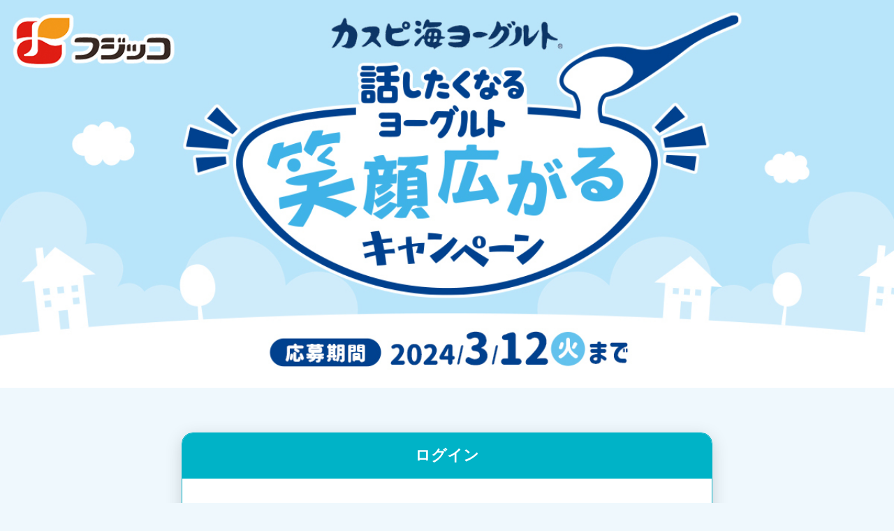

--- FILE ---
content_type: text/html; charset=UTF-8
request_url: https://fujicco.mileage-campaigns.jp/caspikai2023winter/login
body_size: 8871
content:
<!doctype html>
<html lang="ja">

<head>
    <script async src="https://www.googletagmanager.com/gtag/js?id=G-YLSS4B1NMF"></script>
	<script>
		window.dataLayer = window.dataLayer || [];
  		function gtag(){dataLayer.push(arguments);}
		gtag('js', new Date());
		gtag('config', 'G-YLSS4B1NMF');
	</script>
            <meta charset="utf-8">
<meta name="viewport" content="width=device-width,initial-scale=1">
<meta http-equiv="X-UA-Compatible" content="IE=edge,chrome=1">
<meta name="format-detection" content="telephone=no">

<title>ログイン｜「カスピ海ヨーグルト」話したくなるヨーグルト笑顔広がるキャンペーン</title>
<meta name="description" content="「カスピ海ヨーグルト」話したくなるヨーグルト　笑顔広がるキャンペーン レシート応募キャンペーン実施中！抽選で1,000名様に、話したくなるグッズが当たるキャンペーンです。　応募期間：2023年12月1日(金)～2024年3月12日(火)">
<meta name="keywords" content="カスピ海ヨーグルト/カスピ海ヨーグルトプレーン/カスピ海ヨーグルト脂肪ゼロ/まるごとＳＯＹカスピ海ヨーグルト/フジッコ/フジッコ株式会社/レシートキャンペーン/星野リゾート/京橋千疋屋/アンカー/BRUNO/BALMUDA/フジッコキャンペーン">

<meta name="csrf-token" content="tAZUv3ahnKsIqeDAtSP4wT2I6mFsvW9a3IBgaG8L">

<meta property="og:type" content="article">
<meta property="og:title" content="ログイン｜「カスピ海ヨーグルト」話したくなるヨーグルト笑顔広がるキャンペーン">
<meta property="og:description" content="「カスピ海ヨーグルト」話したくなるヨーグルト　笑顔広がるキャンペーン レシート応募キャンペーン実施中！抽選で1,000名様に、話したくなるグッズが当たるキャンペーンです。　応募期間：2023年12月1日(金)～2024年3月12日(火)">
<meta property="og:url" content="http://fujicco.mileage-campaigns.jp/caspikai2023winter/login">
<meta property="og:image" content="https://fujicco.mileage-campaigns.jp/cp/I9bEnol45WZ1GN9BGgREy5wOVViBG2m9HcJ8gDRs.jpg">
<meta property="og:site_name" content="「カスピ海ヨーグルト」話したくなるヨーグルト笑顔広がるキャンペーン">

<meta name="twitter:card" content="summary_large_image">
<meta name="twitter:title" content="ログイン｜「カスピ海ヨーグルト」話したくなるヨーグルト笑顔広がるキャンペーン">
<meta name="twitter:description" content="「カスピ海ヨーグルト」話したくなるヨーグルト　笑顔広がるキャンペーン レシート応募キャンペーン実施中！抽選で1,000名様に、話したくなるグッズが当たるキャンペーンです。　応募期間：2023年12月1日(金)～2024年3月12日(火)">
<meta name="twitter:image" content="https://fujicco.mileage-campaigns.jp/cp/I9bEnol45WZ1GN9BGgREy5wOVViBG2m9HcJ8gDRs.jpg">
<meta name="twitter:site" content="「カスピ海ヨーグルト」話したくなるヨーグルト笑顔広がるキャンペーン">

<link rel="shortcut icon" href="https://fujicco.mileage-campaigns.jp/cp/a9fyRVpLAsyOww7u0DyoQ9wPCQ5VsYjEAlQQ46MM.png">
<link rel="apple-touch-icon-precomposed" href="/images/meta/apple-touch-icon.png" />

<link href="https://fonts.googleapis.com/css?family=Material+Icons%7CMaterial+Icons+Outlined%7CMaterial+Icons+Two+Tone%7CMaterial+Icons+Round%7CMaterial+Icons+Sharp" rel="stylesheet">
<link rel="stylesheet" href="https://fujicco.mileage-campaigns.jp/css/base.css?1769319148">
<link rel="stylesheet" href="https://fujicco.mileage-campaigns.jp/css/app.css?1769319148">
<link rel="stylesheet" href="https://fujicco.mileage-campaigns.jp/css/loaders.css?1769319148">

<style type="text/css">
	/* サイト全体の背景色 */
	.c-bodycolor {
		background: #63C2EE1A !important;
	}

	/* 背景色指定 */
	.c-bgcolor-block {
		background: #00B3C7 !important;
	}

	.c-bgcolor-main {
		background: #63C2EE !important;
	}

	.c-bgcolor-sub {
		background: #00B3C7 !important;
	}

	/* ボーダーカラー */
	.c-border-block {
		border-color: #00B3C7 !important;
	}

	.c-border-main {
		border-color: #63C2EE !important;
	}

	.c-border-sub {
		border-color: #00B3C7 !important;
	}


	/* ボタンカラー */
	.c-button-main {
		background: #63C2EE !important;
		border-color: #63C2EE !important;
	}

	.c-button-outline-main {
		color: #63C2EE !important;
		border-color: #63C2EE !important;
	}

	.c-button-sub {
		background: #00B3C7 !important;
		border-color: #00B3C7 !important;
	}

	.c-button-block {
		background: #63C2EE !important;
		border-color: #63C2EE !important;
	}

	.c-button-file:before {
		background: #63C2EE !important;
	}

	/* 文字色カラー */
	.c-text-main {
		color: #63C2EE !important;
	}

	.c-text-sub {
		color: #00B3C7 !important;
	}

	.c-text-block {
		color: #63C2EE !important;
	}

	/* スライドの矢印 */
	.c-swiper-pagenation.swiper-pagination .swiper-pagination-bullet-active {
		background: #63C2EE !important;
	}

	/* タブのactive */
	.c-tab-list.tab-list li.is-active {
		color: #63C2EE;
	}

	/* select */
	.c-select-main{
		color: #63C2EE !important;
	}

	/* radio button */
	.c-radio-main:after{
		background-color: #63C2EE !important;
	}
	input[type=radio]:checked + label.c-radio-main:before{
		-webkit-box-shadow: 0 0 0 2px #63C2EE inset !important;
    	box-shadow: 0 0 0 2px #63C2EE inset !important;
	}
	input[type=checkbox]:checked + label.c-checkbox-main:before{
		background-color: #63C2EE !important;
    	border-color: #63C2EE !important;
	}
</style>
<script src="https://code.jquery.com/jquery-3.5.1.min.js"></script>
<script src="https://fujicco.mileage-campaigns.jp/js/scrolltopcontrol.js"></script>
<script src="https://fujicco.mileage-campaigns.jp/js/main.js?1769319148"></script>
<script src="https://fujicco.mileage-campaigns.jp/js/loaders.js?1769319148"></script>
<script>
    $(function() {
      $('.loader-inner').loaders();
    });
  </script>
</head>

<body class=" c-bodycolor">
    <div class="wrapper">

        <header role="banner" class="header sub">
	<div class="main-visual">
		<figure>
			<img src="https://fujicco.mileage-campaigns.jp/cp/3qbYBZfBc4RE48znlzAqOldmDkPYmc16lcVv0vAx.jpg" class="pc-only" alt="マイレージキャンペーン">
			<img src="https://fujicco.mileage-campaigns.jp/cp/5qVmFohhnE9z2GPCo8x9VtTArd4mQBDEyT9cYsBH.jpg" class="sp-only" alt="マイレージキャンペーン">
		</figure>
	</div>
</header>

        <main role="main">
            <section class="form-content">
	<div class="container-s">
		<div class="delimiter c-border-block">
			<h1 class="c-bgcolor-block">ログイン</h1>
			<div class="delimiter-inner">
				<p class="text-center mb-30">ご登録情報を入力してください。</p>

				<form method="POST" action="https://fujicco.mileage-campaigns.jp/caspikai2023winter/auth" name="form">
					<input type="hidden" name="_token" value="tAZUv3ahnKsIqeDAtSP4wT2I6mFsvW9a3IBgaG8L">					<dl>
						<dt>メールアドレス <span class="required">必須</span></dt>
						<dd>
							<div class="flex sp-col1">
								<div class="col span-6">
									<input id="email" type="text" name="u_email" value="" placeholder="メールアドレスを入力してください" autofocus>
								</div>
							</div>
													</dd>
						<dt>パスワード <span class="required">必須</span></dt>
						<dd>
							<div class="flex sp-col1">
								<div class="col span-6">
									<input id="password" type="password" name="u_password" placeholder="パスワードを入力してください" autocomplete="current-password" class="js_toggle_password">
									<span class="icon-password passwd-show js_password"></span>
								</div>
							</div>
													</dd>
					</dl>
					<div class="flex flex-center content-btn sp-col1">
						<div class="col span-6">
							<button type="submit" class="button button-primary button-m c-button-main">ログイン</button>

							<ul class="mt-20">
								<li>
									<a href="https://fujicco.mileage-campaigns.jp/caspikai2023winter/password/reset" class="link-arrow-filled">パスワードを忘れた方はこちら</a>
								</li>
								<li>
									<a href="https://fujicco.mileage-campaigns.jp/caspikai2023winter/register" class="link-arrow-filled">アカウント新規登録</a>
								</li>
							</ul>
						</div>
					</div>

				</form>
			</div>
		</div>
		<!-- end.delimiter -->
	</div>
</section>
        </main>

        <footer role="contentinfo" class="footer c-bgcolor-main">
    <div class="copyright">
        <div class="container">
            <p>Copyright © Fujicco co.,ltd. All Rights Reserved.</p>
        </div>
    </div>
</footer>
    </div>
    <!-- end.wrapper -->
    <div class="loader">
    <div class="loader-bg">
        <div class="loader-inner ball-pulse-sync">
            <div></div>
            <div></div>
            <div></div>
        </div>
    </div>
</div></body>
</html>

--- FILE ---
content_type: text/css
request_url: https://fujicco.mileage-campaigns.jp/css/base.css?1769319148
body_size: 11727
content:
/*
	HTML5 Reset :: style.css
	----------------------------------------------------------
	We have learned much from/been inspired by/taken code where offered from:

	Eric Meyer					:: http://meyerweb.com
	HTML5 Doctor				:: http://html5doctor.com
	and the HTML5 Boilerplate	:: http://html5boilerplate.com

-------------------------------------------------------------------------------*/
/* Let's default this puppy out
-------------------------------------------------------------------------------*/
html, body, body div, span, object, iframe, h1, h2, h3, h4, h5, h6, p, blockquote, pre, abbr, address, cite, code, del, dfn, em, img, ins, kbd, q, samp, small, strong, sub, sup, var, b, i, dl, dt, dd, ol, ul, li, fieldset, form, label, legend, table, caption, tbody, tfoot, thead, tr, th, td, article, aside, figure, footer, header, menu, nav, section, time, mark, audio, video, details, summary {
  margin: 0;
  padding: 0;
  border: 0;
  font-size: 100%;
  font-weight: normal;
  vertical-align: baseline;
  background: transparent;
}

article, aside, figure, footer, header, nav, section, details, summary {
  display: block;
}

/* Handle box-sizing while better addressing child elements:
   http://css-tricks.com/inheriting-box-sizing-probably-slightly-better-best-practice/ */
html {
  -webkit-box-sizing: border-box;
          box-sizing: border-box;
}

*,
*:before,
*:after {
  -webkit-box-sizing: inherit;
          box-sizing: inherit;
}

/* consider resetting the default cursor: https://gist.github.com/murtaugh/5247154 */
/* Responsive images and other embedded objects */
/* if you don't have full control over `img` tags (if you have to overcome attributes), consider adding height: auto */
img,
object,
embed {
  max-width: 100%;
}

/*
   Note: keeping IMG here will cause problems if you're using foreground images as sprites.
	In fact, it *will* cause problems with Google Maps' controls at small size.
	If this is the case for you, try uncommenting the following:

#map img {
		max-width: none;
}
*/
/* force a vertical scrollbar to prevent a jumpy page */
html {
  overflow-y: scroll;
}

/* we use a lot of ULs that aren't bulleted.
	you'll have to restore the bullets within content,
	which is fine because they're probably customized anyway */
ul {
  list-style: none;
}

blockquote, q {
  quotes: none;
}

blockquote:before,
blockquote:after,
q:before,
q:after {
  content: '';
  content: none;
}

a {
  margin: 0;
  padding: 0;
  font-size: 100%;
  vertical-align: baseline;
  background: transparent;
}

del {
  text-decoration: line-through;
}

abbr[title], dfn[title] {
  border-bottom: 1px dotted #000;
  cursor: help;
}

/* tables still need cellspacing="0" in the markup */
table {
  border-collapse: collapse;
  border-spacing: 0;
}

th {
  font-weight: bold;
  vertical-align: bottom;
}

td {
  font-weight: normal;
  vertical-align: top;
}

hr {
  display: block;
  height: 1px;
  border: 0;
  border-top: 1px solid #ccc;
  margin: 1em 0;
  padding: 0;
}

input, select {
  vertical-align: middle;
}

pre {
  white-space: pre;
  /* CSS2 */
  white-space: pre-wrap;
  /* CSS 2.1 */
  white-space: pre-line;
  /* CSS 3 (and 2.1 as well, actually) */
  word-wrap: break-word;
  /* IE */
}

input[type="radio"] {
  vertical-align: text-bottom;
}

input[type="checkbox"] {
  vertical-align: bottom;
}

.ie7 input[type="checkbox"] {
  vertical-align: baseline;
}

.ie6 input {
  vertical-align: text-bottom;
}

select, input, textarea {
  font: 99% sans-serif;
}

table {
  font-size: inherit;
  font: 100%;
}

small {
  font-size: 85%;
}

strong {
  font-weight: bold;
}

td, td img {
  vertical-align: top;
}

/* Make sure sup and sub don't mess with your line-heights http://gist.github.com/413930 */
sub, sup {
  font-size: 75%;
  line-height: 0;
  position: relative;
}

sup {
  top: -0.5em;
}

sub {
  bottom: -0.25em;
}

/* standardize any monospaced elements */
pre, code, kbd, samp {
  font-family: monospace, sans-serif;
}

/* hand cursor on clickable elements */
.clickable,
label,
input[type=button],
input[type=submit],
input[type=file],
button {
  cursor: pointer;
}

/* Webkit browsers add a 2px margin outside the chrome of form elements */
button, input, select, textarea {
  margin: 0;
}

/* make buttons play nice in IE */
button,
input[type=button] {
  width: auto;
  overflow: visible;
}

/* scale images in IE7 more attractively */
.ie7 img {
  -ms-interpolation-mode: bicubic;
}

/* prevent BG image flicker upon hover
   (commented out as usage is rare, and the filter syntax messes with some pre-processors)
.ie6 html {filter: expression(document.execCommand("BackgroundImageCache", false, true));}
*/
/* let's clear some floats */
.clearfix:before, .clearfix:after {
  content: "\0020";
  display: block;
  height: 0;
  overflow: hidden;
}

.clearfix:after {
  clear: both;
}

.clearfix {
  zoom: 1;
}

*,
*:before,
*:after {
  -webkit-box-sizing: border-box;
          box-sizing: border-box;
}

*:focus {
  outline: none;
}

td, td img {
  vertical-align: middle;
}

button:focus {
  outline: 0;
}

input {
  padding: 0 10px;
  width: 100%;
  height: 46px;
  background-color: #fff;
  border: 1px solid #E3E3E3;
  -webkit-appearance: none;
  border-radius: 50px;
}

@media (max-width: 767px) {
  input {
    font-size: 16px;
    font-size: 1.6rem;
  }
}

input[type="password"] {
  font-family: Verdana, sans-serif !important;
}

input[type=checkbox],
input[type=radio] {
  display: none;
}

input:disabled {
  background: #F5F5F5;
}

input::-webkit-input-placeholder,
input::-webkit-input-placeholder,
input:-ms-input-placeholder,
input::-moz-placeholder,
textarea::-webkit-input-placeholder,
textarea::-webkit-input-placeholder,
textarea:-ms-input-placeholder,
textarea::-moz-placeholder {
  color: #8E8E8E;
}

input::placeholder,
input::-webkit-input-placeholder,
input:-ms-input-placeholder,
input::-moz-placeholder,
textarea::placeholder,
textarea::-webkit-input-placeholder,
textarea:-ms-input-placeholder,
textarea::-moz-placeholder {
  color: #8E8E8E;
}

input[type="file"]::-webkit-file-upload-button {
  background: -webkit-gradient(linear, left top, left bottom, from(transparent), to(transparent));
  margin: 0 20px 0 0;
  background-color: transparent;
  border: 0;
}

@-webkit-keyframes onAutoFillStart {
  from {
  }
  to {
  }
}

@keyframes onAutoFillStart {
  from {
  }
  to {
  }
}

input:-webkit-autofill,
select:-webkit-autofill {
  -webkit-animation-name: onAutoFillStart;
          animation-name: onAutoFillStart;
  -webkit-transition: background-color 50000s ease-in-out 0s;
  transition: background-color 50000s ease-in-out 0s;
}

input,
select,
textarea {
  outline: none;
  border: 1px solid #dddddd;
  -webkit-transition: all .3s;
  transition: all .3s;
}

button {
  font-family: inherit !important;
  font-size: 100%;
}

input,
select,
textarea {
  font-family: inherit !important;
  font-size: 100%;
}

@media (max-width: 767px) {
  input,
  select,
  textarea {
    font-size: 16px !important;
  }
}

select {
  outline: none;
  -moz-appearance: none;
  text-overflow: ellipsis;
  background: none transparent;
  vertical-align: middle;
  font-size: inherit;
  color: inherit;
  -webkit-appearance: button;
  -moz-appearance: button;
  appearance: button;
  appearance: none;
  -webkit-appearance: none;
  -moz-appearance: none;
  padding: 0 10px;
  border: 1px solid #dddddd;
  border-radius: 50px;
  color: #404040;
  width: 285px;
  height: 46px;
  cursor: pointer;
}

select option {
  color: #404040;
}

select option:checked {
  color: #8E8E8E;
}

select::-ms-expand {
  display: none;
}

textarea {
  padding: 10px;
  width: 100%;
}

button {
  padding: 0;
  line-height: 1;
  background-color: transparent;
  -webkit-appearance: none;
     -moz-appearance: none;
          appearance: none;
  border: none;
  outline: none;
  cursor: pointer;
}

input[type="button"].button {
  border: none;
}

@media (max-width: 767px) {
  input[type="button"].button {
    width: 100%;
  }
}

.header {
  margin-bottom: 4em;
  background-color: #666;
}

@media (max-width: 767px) {
  .header {
    margin-bottom: 1.5em;
  }
}

.header .flex {
  margin: 0 1%;
}

@media (min-width: 768px) {
  .header .flex {
    margin: 0 auto;
    -webkit-box-align: center;
        -ms-flex-align: center;
            align-items: center;
    -webkit-box-pack: justify;
        -ms-flex-pack: justify;
            justify-content: space-between;
    max-width: 95%;
    min-width: 960px;
    min-height: 70px;
  }
}

@media (max-width: 767px) {
  .header .flex {
    display: inherit;
    position: relative;
    margin: 0;
    padding: 0 1.8%;
    z-index: 9999;
  }
}

.hdr-title {
  margin: 0;
  padding: 10px 0;
  line-height: 1;
  text-align: left;
  background-color: inherit;
  font-size: 10px;
  font-size: 1rem;
}

.hdr-title img {
  width: auto;
  max-width: 100%;
  vertical-align: middle;
}

.hdr-title a {
  display: inline-block;
  color: #404040;
}

.hdr-title object {
  pointer-events: none;
  width: 110px;
  height: 50px;
}

@media (max-width: 767px) {
  .hdr-title object {
    width: 70px;
    height: 31.81818px;
  }
}

footer {
  background-color: #0073C7;
}

footer ul {
  padding-left: 0;
  list-style: none;
}

footer a,
footer p {
  color: #fff;
}

@media (max-width: 767px) {
  footer a {
    display: block;
    padding: .7em 10px;
  }
}

footer .row .col {
  margin-bottom: 0;
}

.footer-nav {
  padding: 1em 0;
}

@media (min-width: 768px) {
  .footer-nav ul {
    display: -webkit-box;
    display: -ms-flexbox;
    display: flex;
    -webkit-box-pack: center;
        -ms-flex-pack: center;
            justify-content: center;
  }
}

.footer-nav li {
  display: inline-block;
}

@media (min-width: 768px) {
  .footer-nav li + li {
    margin-left: 10px;
  }
}

.footer-nav a:hover {
  text-decoration: underline;
}

.copyright {
  text-align: center;
}

.copyright p {
  padding: 1em 0;
}

.header .menu-icon {
  display: none;
}

@media (max-width: 767px) {
  .header .menu-icon {
    display: block;
    position: absolute;
    top: 50%;
    right: 2%;
    -webkit-transform: translateY(-50%);
            transform: translateY(-50%);
    z-index: 9999;
  }
}

@media (max-width: 767px) {
  .header.menu-open .global-nav-inner > ul {
    display: block;
  }
}

.menu-icon a {
  position: relative;
  display: block;
  width: 24px;
  height: 18px;
  padding: 0;
  -webkit-transition: -webkit-transform .3s;
  transition: -webkit-transform .3s;
  transition: transform .3s;
  transition: transform .3s, -webkit-transform .3s;
  overflow: hidden;
}

.menu-icon a:before, .menu-icon a:after {
  content: "";
  display: block;
  position: absolute;
  left: 0;
  right: 0;
  margin: auto;
  width: 100%;
  height: 2px;
  background: #177BC4;
  -webkit-transition: -webkit-transform .5s;
  transition: -webkit-transform .5s;
  transition: transform .5s;
  transition: transform .5s, -webkit-transform .5s;
}

.menu-icon a:before {
  top: 0;
}

.menu-icon a:after {
  bottom: 0;
}

.menu-icon a span {
  position: absolute;
  top: 50%;
  -webkit-transform: translate(0, -50%);
          transform: translate(0, -50%);
  left: 0;
  right: 0;
  margin: auto;
  width: 100%;
  height: 2px;
  background: #177BC4;
  -webkit-transition: -webkit-transform .5s;
  transition: -webkit-transform .5s;
  transition: transform .5s;
  transition: transform .5s, -webkit-transform .5s;
  overflow: hidden;
  text-indent: 100%;
  white-space: nowrap;
}

.menu-icon a.close {
  height: 22px;
}

.menu-icon a.close:before {
  bottom: 0;
  -webkit-transform: translate(0, 0) rotate(45deg);
          transform: translate(0, 0) rotate(45deg);
}

.menu-icon a.close:after {
  top: 0;
  -webkit-transform: translate(0, 0) rotate(-45deg);
          transform: translate(0, 0) rotate(-45deg);
}

.menu-icon a.close span {
  display: none;
}

/*# sourceMappingURL=maps/base.css.map */


--- FILE ---
content_type: text/css
request_url: https://fujicco.mileage-campaigns.jp/css/app.css?1769319148
body_size: 295117
content:
@charset "UTF-8";
html {
  font-size: 62.5%;
  overflow-x: auto;
  -webkit-text-size-adjust: none;
}

body {
  margin: 0;
  background: rgba(0, 115, 199, 0.1);
  font-family: "ヒラギノ角ゴシック", "Hiragino Sans", "ヒラギノ角ゴ StdN", "Hiragino Kaku Gothic StdN", "Arial", sans-serif;
  -webkit-text-size-adjust: 100%;
  -webkit-font-smoothing: antialiased;
  -moz-osx-font-smoothing: grayscale;
  -webkit-font-feature-settings: "palt";
  font-feature-settings: "palt";
  font-size: 16px;
  font-size: 1.6em;
  line-height: 1.7;
  color: #404040;
  width: 100%;
  height: auto !important;
  min-height: 100vh;
  overflow: hidden;
}

@media (max-width: 767px) {
  body {
    font-size: 14px;
    font-size: 1.4em;
    line-height: 1.5;
  }
}

body {
  display: -webkit-box;
  display: -ms-flexbox;
  display: flex;
  -webkit-box-orient: vertical;
  -webkit-box-direction: normal;
      -ms-flex-direction: column;
          flex-direction: column;
  min-height: 100vh;
}

footer {
  margin-top: auto;
}

@media (min-width: 768px) {
  body {
    -webkit-font-kerning: normal;
            font-kerning: normal;
    -webkit-box-sizing: border-box;
            box-sizing: border-box;
  }
  .container {
    -webkit-box-sizing: content-box;
            box-sizing: content-box;
  }
}

a {
  color: #404040;
  text-decoration: none;
  cursor: pointer;
}

p {
  margin: 0;
}

ol.list-unstyled,
ul.list-unstyled {
  padding-left: 0;
  list-style: none;
}

ol.list-unstyled ol,
ol.list-unstyled ul,
ul.list-unstyled ol,
ul.list-unstyled ul {
  padding-left: 2em;
}

figure {
  margin: 0;
  text-align: center;
}

figure figcaption {
  margin-top: 0.5em;
  text-align: center;
}

main .container + .container {
  margin-top: 3em;
}

main section {
  margin-bottom: 6%;
}

img {
  vertical-align: middle;
  image-rendering: auto;
}

img.circle {
  border-radius: 50%;
}

.container img {
  max-width: 100%;
}

video {
  vertical-align: bottom;
}

.wrapper {
  display: grid;
  grid-template: "header" auto "contents" 1fr "footer" auto/100%;
  min-height: 100vh;
}

.wrapper header {
  grid-area: header;
  width: 100%;
}

.wrapper main {
  grid-area: contents;
}

.wrapper footer {
  grid-area: footer;
}

@media (max-width: 767px) {
  .pc-only {
    display: none;
  }
}

@media (min-width: 768px) {
  .sp-only {
    display: none;
  }
}

.highlight {
  background-color: #f6f4e8;
}

.text-left {
  text-align: left;
}

@media (min-width: 768px) {
  .text-left-pc {
    text-align: left;
  }
}

@media (max-width: 767px) {
  .text-left-sp {
    text-align: left;
  }
}

.text-center {
  text-align: center;
}

@media (min-width: 768px) {
  .text-center-pc {
    text-align: center;
  }
}

@media (max-width: 767px) {
  .text-center-sp {
    text-align: center;
  }
}

.text-right {
  text-align: right;
}

@media (min-width: 768px) {
  .text-right-pc {
    text-align: right;
  }
}

@media (max-width: 767px) {
  .text-right-sp {
    text-align: right;
  }
}

.text-s {
  font-size: 14px;
  font-size: 1.4rem;
}

@media (max-width: 767px) {
  .text-s {
    font-size: 12px;
    font-size: 1.2rem;
  }
}

.text {
  font-size: 16px;
  font-size: 1.6rem;
}

@media (max-width: 767px) {
  .text {
    font-size: 14px;
    font-size: 1.4rem;
  }
}

.text-l {
  font-size: 18px;
  font-size: 1.8rem;
}

@media (max-width: 767px) {
  .text-l {
    font-size: 16px;
    font-size: 1.6rem;
  }
}

.text-alert {
  color: #EA3636;
  font-size: 14px;
  font-size: 1.4rem;
}

.text-red {
  color: #EA3636 !important;
}

.text-blue {
  color: #177BC4 !important;
}

.text-green {
  color: #1a8d25 !important;
}

.text-orange {
  color: #F4691B !important;
}

.text-bold {
  font-weight: bold;
}

.text-normal {
  font-weight: normal;
}

.font-95 {
  font-size: calc(95 * 1%) !important;
}

@media (max-width: 767px) {
  .font-95-sp {
    font-size: calc(95 * 1%) !important;
  }
}

@media (min-width: 768px) {
  .font-95-pc {
    font-size: calc(95 * 1%) !important;
  }
}

.font-90 {
  font-size: calc(90 * 1%) !important;
}

@media (max-width: 767px) {
  .font-90-sp {
    font-size: calc(90 * 1%) !important;
  }
}

@media (min-width: 768px) {
  .font-90-pc {
    font-size: calc(90 * 1%) !important;
  }
}

.font-85 {
  font-size: calc(85 * 1%) !important;
}

@media (max-width: 767px) {
  .font-85-sp {
    font-size: calc(85 * 1%) !important;
  }
}

@media (min-width: 768px) {
  .font-85-pc {
    font-size: calc(85 * 1%) !important;
  }
}

.font-80 {
  font-size: calc(80 * 1%) !important;
}

@media (max-width: 767px) {
  .font-80-sp {
    font-size: calc(80 * 1%) !important;
  }
}

@media (min-width: 768px) {
  .font-80-pc {
    font-size: calc(80 * 1%) !important;
  }
}

.mx-0 {
  margin: 0 !important;
}

@media (min-width: 769px) {
  .mx-0-pc {
    margin: 0 !important;
  }
}

@media (max-width: 767px) {
  .mx-0-sp {
    margin: 0 !important;
  }
}

.mx-auto {
  margin: auto !important;
}

.mb-0 {
  margin-bottom: 0px !important;
}

.mt-0 {
  margin-top: 0px !important;
}

.ml-0 {
  margin-left: 0px !important;
}

.mr-0 {
  margin-right: 0px !important;
}

@media (max-width: 767px) {
  .mb-0-sp {
    margin-bottom: 0px !important;
  }
  .mt-0-sp {
    margin-top: 0px !important;
  }
  .ml-0-sp {
    margin-left: 0px !important;
  }
  .mr-0-sp {
    margin-right: 0px !important;
  }
}

@media (min-width: 768px) {
  .mb-0-pc {
    margin-bottom: 0px !important;
  }
  .mt-0-pc {
    margin-top: 0px !important;
  }
  .ml-0-pc {
    margin-left: 0px !important;
  }
  .mr-0-pc {
    margin-right: 0px !important;
  }
}

.mb-5 {
  margin-bottom: 5px !important;
}

.mt-5 {
  margin-top: 5px !important;
}

.ml-5 {
  margin-left: 5px !important;
}

.mr-5 {
  margin-right: 5px !important;
}

@media (max-width: 767px) {
  .mb-5-sp {
    margin-bottom: 5px !important;
  }
  .mt-5-sp {
    margin-top: 5px !important;
  }
  .ml-5-sp {
    margin-left: 5px !important;
  }
  .mr-5-sp {
    margin-right: 5px !important;
  }
}

@media (min-width: 768px) {
  .mb-5-pc {
    margin-bottom: 5px !important;
  }
  .mt-5-pc {
    margin-top: 5px !important;
  }
  .ml-5-pc {
    margin-left: 5px !important;
  }
  .mr-5-pc {
    margin-right: 5px !important;
  }
}

.mb-10 {
  margin-bottom: 10px !important;
}

.mt-10 {
  margin-top: 10px !important;
}

.ml-10 {
  margin-left: 10px !important;
}

.mr-10 {
  margin-right: 10px !important;
}

@media (max-width: 767px) {
  .mb-10-sp {
    margin-bottom: 10px !important;
  }
  .mt-10-sp {
    margin-top: 10px !important;
  }
  .ml-10-sp {
    margin-left: 10px !important;
  }
  .mr-10-sp {
    margin-right: 10px !important;
  }
}

@media (min-width: 768px) {
  .mb-10-pc {
    margin-bottom: 10px !important;
  }
  .mt-10-pc {
    margin-top: 10px !important;
  }
  .ml-10-pc {
    margin-left: 10px !important;
  }
  .mr-10-pc {
    margin-right: 10px !important;
  }
}

.mb-15 {
  margin-bottom: 15px !important;
}

.mt-15 {
  margin-top: 15px !important;
}

.ml-15 {
  margin-left: 15px !important;
}

.mr-15 {
  margin-right: 15px !important;
}

@media (max-width: 767px) {
  .mb-15-sp {
    margin-bottom: 15px !important;
  }
  .mt-15-sp {
    margin-top: 15px !important;
  }
  .ml-15-sp {
    margin-left: 15px !important;
  }
  .mr-15-sp {
    margin-right: 15px !important;
  }
}

@media (min-width: 768px) {
  .mb-15-pc {
    margin-bottom: 15px !important;
  }
  .mt-15-pc {
    margin-top: 15px !important;
  }
  .ml-15-pc {
    margin-left: 15px !important;
  }
  .mr-15-pc {
    margin-right: 15px !important;
  }
}

.mb-20 {
  margin-bottom: 20px !important;
}

.mt-20 {
  margin-top: 20px !important;
}

.ml-20 {
  margin-left: 20px !important;
}

.mr-20 {
  margin-right: 20px !important;
}

@media (max-width: 767px) {
  .mb-20-sp {
    margin-bottom: 20px !important;
  }
  .mt-20-sp {
    margin-top: 20px !important;
  }
  .ml-20-sp {
    margin-left: 20px !important;
  }
  .mr-20-sp {
    margin-right: 20px !important;
  }
}

@media (min-width: 768px) {
  .mb-20-pc {
    margin-bottom: 20px !important;
  }
  .mt-20-pc {
    margin-top: 20px !important;
  }
  .ml-20-pc {
    margin-left: 20px !important;
  }
  .mr-20-pc {
    margin-right: 20px !important;
  }
}

.mb-25 {
  margin-bottom: 25px !important;
}

.mt-25 {
  margin-top: 25px !important;
}

.ml-25 {
  margin-left: 25px !important;
}

.mr-25 {
  margin-right: 25px !important;
}

@media (max-width: 767px) {
  .mb-25-sp {
    margin-bottom: 25px !important;
  }
  .mt-25-sp {
    margin-top: 25px !important;
  }
  .ml-25-sp {
    margin-left: 25px !important;
  }
  .mr-25-sp {
    margin-right: 25px !important;
  }
}

@media (min-width: 768px) {
  .mb-25-pc {
    margin-bottom: 25px !important;
  }
  .mt-25-pc {
    margin-top: 25px !important;
  }
  .ml-25-pc {
    margin-left: 25px !important;
  }
  .mr-25-pc {
    margin-right: 25px !important;
  }
}

.mb-30 {
  margin-bottom: 30px !important;
}

.mt-30 {
  margin-top: 30px !important;
}

.ml-30 {
  margin-left: 30px !important;
}

.mr-30 {
  margin-right: 30px !important;
}

@media (max-width: 767px) {
  .mb-30-sp {
    margin-bottom: 30px !important;
  }
  .mt-30-sp {
    margin-top: 30px !important;
  }
  .ml-30-sp {
    margin-left: 30px !important;
  }
  .mr-30-sp {
    margin-right: 30px !important;
  }
}

@media (min-width: 768px) {
  .mb-30-pc {
    margin-bottom: 30px !important;
  }
  .mt-30-pc {
    margin-top: 30px !important;
  }
  .ml-30-pc {
    margin-left: 30px !important;
  }
  .mr-30-pc {
    margin-right: 30px !important;
  }
}

.mb-35 {
  margin-bottom: 35px !important;
}

.mt-35 {
  margin-top: 35px !important;
}

.ml-35 {
  margin-left: 35px !important;
}

.mr-35 {
  margin-right: 35px !important;
}

@media (max-width: 767px) {
  .mb-35-sp {
    margin-bottom: 35px !important;
  }
  .mt-35-sp {
    margin-top: 35px !important;
  }
  .ml-35-sp {
    margin-left: 35px !important;
  }
  .mr-35-sp {
    margin-right: 35px !important;
  }
}

@media (min-width: 768px) {
  .mb-35-pc {
    margin-bottom: 35px !important;
  }
  .mt-35-pc {
    margin-top: 35px !important;
  }
  .ml-35-pc {
    margin-left: 35px !important;
  }
  .mr-35-pc {
    margin-right: 35px !important;
  }
}

.mb-40 {
  margin-bottom: 40px !important;
}

.mt-40 {
  margin-top: 40px !important;
}

.ml-40 {
  margin-left: 40px !important;
}

.mr-40 {
  margin-right: 40px !important;
}

@media (max-width: 767px) {
  .mb-40-sp {
    margin-bottom: 40px !important;
  }
  .mt-40-sp {
    margin-top: 40px !important;
  }
  .ml-40-sp {
    margin-left: 40px !important;
  }
  .mr-40-sp {
    margin-right: 40px !important;
  }
}

@media (min-width: 768px) {
  .mb-40-pc {
    margin-bottom: 40px !important;
  }
  .mt-40-pc {
    margin-top: 40px !important;
  }
  .ml-40-pc {
    margin-left: 40px !important;
  }
  .mr-40-pc {
    margin-right: 40px !important;
  }
}

.mb-45 {
  margin-bottom: 45px !important;
}

.mt-45 {
  margin-top: 45px !important;
}

.ml-45 {
  margin-left: 45px !important;
}

.mr-45 {
  margin-right: 45px !important;
}

@media (max-width: 767px) {
  .mb-45-sp {
    margin-bottom: 45px !important;
  }
  .mt-45-sp {
    margin-top: 45px !important;
  }
  .ml-45-sp {
    margin-left: 45px !important;
  }
  .mr-45-sp {
    margin-right: 45px !important;
  }
}

@media (min-width: 768px) {
  .mb-45-pc {
    margin-bottom: 45px !important;
  }
  .mt-45-pc {
    margin-top: 45px !important;
  }
  .ml-45-pc {
    margin-left: 45px !important;
  }
  .mr-45-pc {
    margin-right: 45px !important;
  }
}

.mb-50 {
  margin-bottom: 50px !important;
}

.mt-50 {
  margin-top: 50px !important;
}

.ml-50 {
  margin-left: 50px !important;
}

.mr-50 {
  margin-right: 50px !important;
}

@media (max-width: 767px) {
  .mb-50-sp {
    margin-bottom: 50px !important;
  }
  .mt-50-sp {
    margin-top: 50px !important;
  }
  .ml-50-sp {
    margin-left: 50px !important;
  }
  .mr-50-sp {
    margin-right: 50px !important;
  }
}

@media (min-width: 768px) {
  .mb-50-pc {
    margin-bottom: 50px !important;
  }
  .mt-50-pc {
    margin-top: 50px !important;
  }
  .ml-50-pc {
    margin-left: 50px !important;
  }
  .mr-50-pc {
    margin-right: 50px !important;
  }
}

.px-0 {
  padding: 0 !important;
}

@media (min-width: 769px) {
  .px-0-pc {
    padding: 0 !important;
  }
}

@media (max-width: 767px) {
  .px-0-sp {
    padding: 0 !important;
  }
}

.pb-0 {
  padding-bottom: 0px !important;
}

.pt-0 {
  padding-top: 0px !important;
}

.pl-0 {
  padding-left: 0px !important;
}

.pr-0 {
  padding-right: 0px !important;
}

@media (max-width: 767px) {
  .pb-0-sp {
    padding-bottom: 0px !important;
  }
  .pt-0-sp {
    padding-top: 0px !important;
  }
  .pl-0-sp {
    padding-left: 0px !important;
  }
  .pr-0-sp {
    padding-right: 0px !important;
  }
}

@media (min-width: 768px) {
  .pb-0-pc {
    padding-bottom: 0px !important;
  }
  .pt-0-pc {
    padding-top: 0px !important;
  }
  .pl-0-pc {
    padding-left: 0px !important;
  }
  .pr-0-pc {
    padding-right: 0px !important;
  }
}

.pb-5 {
  padding-bottom: 5px !important;
}

.pt-5 {
  padding-top: 5px !important;
}

.pl-5 {
  padding-left: 5px !important;
}

.pr-5 {
  padding-right: 5px !important;
}

@media (max-width: 767px) {
  .pb-5-sp {
    padding-bottom: 5px !important;
  }
  .pt-5-sp {
    padding-top: 5px !important;
  }
  .pl-5-sp {
    padding-left: 5px !important;
  }
  .pr-5-sp {
    padding-right: 5px !important;
  }
}

@media (min-width: 768px) {
  .pb-5-pc {
    padding-bottom: 5px !important;
  }
  .pt-5-pc {
    padding-top: 5px !important;
  }
  .pl-5-pc {
    padding-left: 5px !important;
  }
  .pr-5-pc {
    padding-right: 5px !important;
  }
}

.pb-10 {
  padding-bottom: 10px !important;
}

.pt-10 {
  padding-top: 10px !important;
}

.pl-10 {
  padding-left: 10px !important;
}

.pr-10 {
  padding-right: 10px !important;
}

@media (max-width: 767px) {
  .pb-10-sp {
    padding-bottom: 10px !important;
  }
  .pt-10-sp {
    padding-top: 10px !important;
  }
  .pl-10-sp {
    padding-left: 10px !important;
  }
  .pr-10-sp {
    padding-right: 10px !important;
  }
}

@media (min-width: 768px) {
  .pb-10-pc {
    padding-bottom: 10px !important;
  }
  .pt-10-pc {
    padding-top: 10px !important;
  }
  .pl-10-pc {
    padding-left: 10px !important;
  }
  .pr-10-pc {
    padding-right: 10px !important;
  }
}

.pb-15 {
  padding-bottom: 15px !important;
}

.pt-15 {
  padding-top: 15px !important;
}

.pl-15 {
  padding-left: 15px !important;
}

.pr-15 {
  padding-right: 15px !important;
}

@media (max-width: 767px) {
  .pb-15-sp {
    padding-bottom: 15px !important;
  }
  .pt-15-sp {
    padding-top: 15px !important;
  }
  .pl-15-sp {
    padding-left: 15px !important;
  }
  .pr-15-sp {
    padding-right: 15px !important;
  }
}

@media (min-width: 768px) {
  .pb-15-pc {
    padding-bottom: 15px !important;
  }
  .pt-15-pc {
    padding-top: 15px !important;
  }
  .pl-15-pc {
    padding-left: 15px !important;
  }
  .pr-15-pc {
    padding-right: 15px !important;
  }
}

.pb-20 {
  padding-bottom: 20px !important;
}

.pt-20 {
  padding-top: 20px !important;
}

.pl-20 {
  padding-left: 20px !important;
}

.pr-20 {
  padding-right: 20px !important;
}

@media (max-width: 767px) {
  .pb-20-sp {
    padding-bottom: 20px !important;
  }
  .pt-20-sp {
    padding-top: 20px !important;
  }
  .pl-20-sp {
    padding-left: 20px !important;
  }
  .pr-20-sp {
    padding-right: 20px !important;
  }
}

@media (min-width: 768px) {
  .pb-20-pc {
    padding-bottom: 20px !important;
  }
  .pt-20-pc {
    padding-top: 20px !important;
  }
  .pl-20-pc {
    padding-left: 20px !important;
  }
  .pr-20-pc {
    padding-right: 20px !important;
  }
}

.pb-25 {
  padding-bottom: 25px !important;
}

.pt-25 {
  padding-top: 25px !important;
}

.pl-25 {
  padding-left: 25px !important;
}

.pr-25 {
  padding-right: 25px !important;
}

@media (max-width: 767px) {
  .pb-25-sp {
    padding-bottom: 25px !important;
  }
  .pt-25-sp {
    padding-top: 25px !important;
  }
  .pl-25-sp {
    padding-left: 25px !important;
  }
  .pr-25-sp {
    padding-right: 25px !important;
  }
}

@media (min-width: 768px) {
  .pb-25-pc {
    padding-bottom: 25px !important;
  }
  .pt-25-pc {
    padding-top: 25px !important;
  }
  .pl-25-pc {
    padding-left: 25px !important;
  }
  .pr-25-pc {
    padding-right: 25px !important;
  }
}

.pb-30 {
  padding-bottom: 30px !important;
}

.pt-30 {
  padding-top: 30px !important;
}

.pl-30 {
  padding-left: 30px !important;
}

.pr-30 {
  padding-right: 30px !important;
}

@media (max-width: 767px) {
  .pb-30-sp {
    padding-bottom: 30px !important;
  }
  .pt-30-sp {
    padding-top: 30px !important;
  }
  .pl-30-sp {
    padding-left: 30px !important;
  }
  .pr-30-sp {
    padding-right: 30px !important;
  }
}

@media (min-width: 768px) {
  .pb-30-pc {
    padding-bottom: 30px !important;
  }
  .pt-30-pc {
    padding-top: 30px !important;
  }
  .pl-30-pc {
    padding-left: 30px !important;
  }
  .pr-30-pc {
    padding-right: 30px !important;
  }
}

.pb-35 {
  padding-bottom: 35px !important;
}

.pt-35 {
  padding-top: 35px !important;
}

.pl-35 {
  padding-left: 35px !important;
}

.pr-35 {
  padding-right: 35px !important;
}

@media (max-width: 767px) {
  .pb-35-sp {
    padding-bottom: 35px !important;
  }
  .pt-35-sp {
    padding-top: 35px !important;
  }
  .pl-35-sp {
    padding-left: 35px !important;
  }
  .pr-35-sp {
    padding-right: 35px !important;
  }
}

@media (min-width: 768px) {
  .pb-35-pc {
    padding-bottom: 35px !important;
  }
  .pt-35-pc {
    padding-top: 35px !important;
  }
  .pl-35-pc {
    padding-left: 35px !important;
  }
  .pr-35-pc {
    padding-right: 35px !important;
  }
}

.pb-40 {
  padding-bottom: 40px !important;
}

.pt-40 {
  padding-top: 40px !important;
}

.pl-40 {
  padding-left: 40px !important;
}

.pr-40 {
  padding-right: 40px !important;
}

@media (max-width: 767px) {
  .pb-40-sp {
    padding-bottom: 40px !important;
  }
  .pt-40-sp {
    padding-top: 40px !important;
  }
  .pl-40-sp {
    padding-left: 40px !important;
  }
  .pr-40-sp {
    padding-right: 40px !important;
  }
}

@media (min-width: 768px) {
  .pb-40-pc {
    padding-bottom: 40px !important;
  }
  .pt-40-pc {
    padding-top: 40px !important;
  }
  .pl-40-pc {
    padding-left: 40px !important;
  }
  .pr-40-pc {
    padding-right: 40px !important;
  }
}

.pb-45 {
  padding-bottom: 45px !important;
}

.pt-45 {
  padding-top: 45px !important;
}

.pl-45 {
  padding-left: 45px !important;
}

.pr-45 {
  padding-right: 45px !important;
}

@media (max-width: 767px) {
  .pb-45-sp {
    padding-bottom: 45px !important;
  }
  .pt-45-sp {
    padding-top: 45px !important;
  }
  .pl-45-sp {
    padding-left: 45px !important;
  }
  .pr-45-sp {
    padding-right: 45px !important;
  }
}

@media (min-width: 768px) {
  .pb-45-pc {
    padding-bottom: 45px !important;
  }
  .pt-45-pc {
    padding-top: 45px !important;
  }
  .pl-45-pc {
    padding-left: 45px !important;
  }
  .pr-45-pc {
    padding-right: 45px !important;
  }
}

.pb-50 {
  padding-bottom: 50px !important;
}

.pt-50 {
  padding-top: 50px !important;
}

.pl-50 {
  padding-left: 50px !important;
}

.pr-50 {
  padding-right: 50px !important;
}

@media (max-width: 767px) {
  .pb-50-sp {
    padding-bottom: 50px !important;
  }
  .pt-50-sp {
    padding-top: 50px !important;
  }
  .pl-50-sp {
    padding-left: 50px !important;
  }
  .pr-50-sp {
    padding-right: 50px !important;
  }
}

@media (min-width: 768px) {
  .pb-50-pc {
    padding-bottom: 50px !important;
  }
  .pt-50-pc {
    padding-top: 50px !important;
  }
  .pl-50-pc {
    padding-left: 50px !important;
  }
  .pr-50-pc {
    padding-right: 50px !important;
  }
}

.w-30 {
  width: 30px !important;
}

@media (max-width: 767px) {
  .w-30-sp {
    width: 30px !important;
  }
}

@media (min-width: 768px) {
  .w-30-pc {
    width: 30px !important;
  }
}

.w-40 {
  width: 40px !important;
}

@media (max-width: 767px) {
  .w-40-sp {
    width: 40px !important;
  }
}

@media (min-width: 768px) {
  .w-40-pc {
    width: 40px !important;
  }
}

.w-50 {
  width: 50px !important;
}

@media (max-width: 767px) {
  .w-50-sp {
    width: 50px !important;
  }
}

@media (min-width: 768px) {
  .w-50-pc {
    width: 50px !important;
  }
}

.w-60 {
  width: 60px !important;
}

@media (max-width: 767px) {
  .w-60-sp {
    width: 60px !important;
  }
}

@media (min-width: 768px) {
  .w-60-pc {
    width: 60px !important;
  }
}

.w-70 {
  width: 70px !important;
}

@media (max-width: 767px) {
  .w-70-sp {
    width: 70px !important;
  }
}

@media (min-width: 768px) {
  .w-70-pc {
    width: 70px !important;
  }
}

.w-80 {
  width: 80px !important;
}

@media (max-width: 767px) {
  .w-80-sp {
    width: 80px !important;
  }
}

@media (min-width: 768px) {
  .w-80-pc {
    width: 80px !important;
  }
}

.w-90 {
  width: 90px !important;
}

@media (max-width: 767px) {
  .w-90-sp {
    width: 90px !important;
  }
}

@media (min-width: 768px) {
  .w-90-pc {
    width: 90px !important;
  }
}

.w-100 {
  width: 100px !important;
}

@media (max-width: 767px) {
  .w-100-sp {
    width: 100px !important;
  }
}

@media (min-width: 768px) {
  .w-100-pc {
    width: 100px !important;
  }
}

.w-120 {
  width: 120px !important;
}

@media (max-width: 767px) {
  .w-120-sp {
    width: 120px !important;
  }
}

@media (min-width: 768px) {
  .w-120-pc {
    width: 120px !important;
  }
}

.w-140 {
  width: 140px !important;
}

@media (max-width: 767px) {
  .w-140-sp {
    width: 140px !important;
  }
}

@media (min-width: 768px) {
  .w-140-pc {
    width: 140px !important;
  }
}

.w-150 {
  width: 150px !important;
}

@media (max-width: 767px) {
  .w-150-sp {
    width: 150px !important;
  }
}

@media (min-width: 768px) {
  .w-150-pc {
    width: 150px !important;
  }
}

.w-200 {
  width: 200px !important;
}

@media (max-width: 767px) {
  .w-200-sp {
    width: 200px !important;
  }
}

@media (min-width: 768px) {
  .w-200-pc {
    width: 200px !important;
  }
}

.w-230 {
  width: 230px !important;
}

@media (max-width: 767px) {
  .w-230-sp {
    width: 230px !important;
  }
}

@media (min-width: 768px) {
  .w-230-pc {
    width: 230px !important;
  }
}

.w-240 {
  width: 240px !important;
}

@media (max-width: 767px) {
  .w-240-sp {
    width: 240px !important;
  }
}

@media (min-width: 768px) {
  .w-240-pc {
    width: 240px !important;
  }
}

.w-250 {
  width: 250px !important;
}

@media (max-width: 767px) {
  .w-250-sp {
    width: 250px !important;
  }
}

@media (min-width: 768px) {
  .w-250-pc {
    width: 250px !important;
  }
}

.w-300 {
  width: 300px !important;
}

@media (max-width: 767px) {
  .w-300-sp {
    width: 300px !important;
  }
}

@media (min-width: 768px) {
  .w-300-pc {
    width: 300px !important;
  }
}

.clearfix {
  clear: both;
}

.pull-left {
  float: left;
}

.pull-left + .pull-left {
  margin-left: 10px;
}

.pull-right {
  float: right;
}

.pull-right + .pull-right {
  margin-right: 10px;
}

.container,
.container-m,
.container-s,
.container-inner {
  margin: 0 auto;
  width: 100%;
}

@media (max-width: 959px) {
  .container,
  .container-m,
  .container-s,
  .container-inner {
    width: calc(100% - 30px);
  }
}

.container {
  max-width: 960px;
}

.container-m {
  max-width: 760px;
}

.container-s {
  max-width: 760px;
}

.container-inner {
  max-width: 635px;
}

.delimiter {
  overflow: hidden;
  background-color: #fff;
  border-radius: 16px;
  border: 1px solid #0073C7;
  -webkit-box-shadow: 0 6px 24px rgba(0, 0, 0, 0.16);
          box-shadow: 0 6px 24px rgba(0, 0, 0, 0.16);
}

.delimiter > h1,
.delimiter > h2 {
  padding: .8em .8em;
  background: #0073C7;
  color: #fff;
}

@media (max-width: 767px) {
  .delimiter > h1,
  .delimiter > h2 {
    padding: 12px;
  }
}

.delimiter-inner {
  padding: 1.5em 1.5em;
}

@media (min-width: 768px) {
  .delimiter-inner {
    padding: 2em 3em 2.5em;
    margin: 0 auto;
  }
}

.delimiter-panel {
  padding: 2em 2em;
  border: 1px solid #E3E3E3;
  border-radius: 10px;
}

.delimiter-panel + .delimiter-panel {
  margin-top: 1em;
}

.delimiter-panel.prize {
  padding: 1.2em 1.2em;
}

.flex {
  display: -webkit-box;
  display: -ms-flexbox;
  display: flex;
}

@media (max-width: 767px) {
  .flex.sp-col1, .flex.sp-col2, .flex.sp-col3 {
    -ms-flex-wrap: wrap;
        flex-wrap: wrap;
  }
}

.flex + .flex {
  margin-top: 15px;
}

@media (min-width: 768px) {
  .pc-flex {
    display: -webkit-box;
    display: -ms-flexbox;
    display: flex;
  }
}

@media (max-width: 767px) {
  .sp-flex {
    display: -webkit-box;
    display: -ms-flexbox;
    display: flex;
  }
}

.flex-wrap {
  -ms-flex-wrap: wrap;
      flex-wrap: wrap;
}

.flex-center {
  -webkit-box-pack: center;
      -ms-flex-pack: center;
          justify-content: center;
}

.flex-align-baseline {
  -webkit-box-align: baseline;
      -ms-flex-align: baseline;
          align-items: baseline;
}

.flex-align-center {
  -webkit-box-align: center;
      -ms-flex-align: center;
          align-items: center;
}

.flex-end {
  -webkit-box-pack: end;
      -ms-flex-pack: end;
          justify-content: flex-end;
}

.flex-end-center {
  display: -webkit-box;
  display: -ms-flexbox;
  display: flex;
  -webkit-box-align: center;
      -ms-flex-align: center;
          align-items: center;
  -webkit-box-pack: end;
      -ms-flex-pack: end;
          justify-content: flex-end;
}

.flex-between {
  display: -webkit-box;
  display: -ms-flexbox;
  display: flex;
  -webkit-box-pack: justify;
      -ms-flex-pack: justify;
          justify-content: space-between;
}

.flex-between-end {
  display: -webkit-box;
  display: -ms-flexbox;
  display: flex;
  -webkit-box-align: end;
      -ms-flex-align: end;
          align-items: flex-end;
  -webkit-box-pack: justify;
      -ms-flex-pack: justify;
          justify-content: space-between;
}

.reverse {
  -webkit-box-orient: horizontal;
  -webkit-box-direction: reverse;
      -ms-flex-direction: row-reverse;
          flex-direction: row-reverse;
}

.flex:not(.reverse).gutter-5 > .col + .col {
  margin-left: 5px;
}

@media (min-width: 768px) {
  .flex:not(.reverse).pc-gutter-5 > .col + .col {
    margin-left: 5px;
  }
}

@media (max-width: 767px) {
  .flex:not(.reverse).sp-gutter-5 > .col + .col {
    margin-left: 5px;
  }
}

.flex.reverse.gutter-5 > .col {
  margin-left: 5px;
}

.flex.reverse.gutter-5 > .col:last-child {
  margin-left: 0;
}

@media (min-width: 768px) {
  .flex.reverse.pc-gutter-5 > .col {
    margin-left: 5px;
  }
  .flex.reverse.pc-gutter-5 > .col:last-child {
    margin-left: 0;
  }
}

@media (max-width: 767px) {
  .flex.reverse.sp-gutter-5 > .col {
    margin-left: 5px;
  }
  .flex.reverse.sp-gutter-5 > .col:last-child {
    margin-left: 0;
  }
}

.flex:not(.reverse).gutter-10 > .col + .col {
  margin-left: 10px;
}

@media (min-width: 768px) {
  .flex:not(.reverse).pc-gutter-10 > .col + .col {
    margin-left: 10px;
  }
}

@media (max-width: 767px) {
  .flex:not(.reverse).sp-gutter-10 > .col + .col {
    margin-left: 10px;
  }
}

.flex.reverse.gutter-10 > .col {
  margin-left: 10px;
}

.flex.reverse.gutter-10 > .col:last-child {
  margin-left: 0;
}

@media (min-width: 768px) {
  .flex.reverse.pc-gutter-10 > .col {
    margin-left: 10px;
  }
  .flex.reverse.pc-gutter-10 > .col:last-child {
    margin-left: 0;
  }
}

@media (max-width: 767px) {
  .flex.reverse.sp-gutter-10 > .col {
    margin-left: 10px;
  }
  .flex.reverse.sp-gutter-10 > .col:last-child {
    margin-left: 0;
  }
}

.flex:not(.reverse).gutter-15 > .col + .col {
  margin-left: 15px;
}

@media (min-width: 768px) {
  .flex:not(.reverse).pc-gutter-15 > .col + .col {
    margin-left: 15px;
  }
}

@media (max-width: 767px) {
  .flex:not(.reverse).sp-gutter-15 > .col + .col {
    margin-left: 15px;
  }
}

.flex.reverse.gutter-15 > .col {
  margin-left: 15px;
}

.flex.reverse.gutter-15 > .col:last-child {
  margin-left: 0;
}

@media (min-width: 768px) {
  .flex.reverse.pc-gutter-15 > .col {
    margin-left: 15px;
  }
  .flex.reverse.pc-gutter-15 > .col:last-child {
    margin-left: 0;
  }
}

@media (max-width: 767px) {
  .flex.reverse.sp-gutter-15 > .col {
    margin-left: 15px;
  }
  .flex.reverse.sp-gutter-15 > .col:last-child {
    margin-left: 0;
  }
}

.flex:not(.reverse).gutter-20 > .col + .col {
  margin-left: 20px;
}

@media (min-width: 768px) {
  .flex:not(.reverse).pc-gutter-20 > .col + .col {
    margin-left: 20px;
  }
}

@media (max-width: 767px) {
  .flex:not(.reverse).sp-gutter-20 > .col + .col {
    margin-left: 20px;
  }
}

.flex.reverse.gutter-20 > .col {
  margin-left: 20px;
}

.flex.reverse.gutter-20 > .col:last-child {
  margin-left: 0;
}

@media (min-width: 768px) {
  .flex.reverse.pc-gutter-20 > .col {
    margin-left: 20px;
  }
  .flex.reverse.pc-gutter-20 > .col:last-child {
    margin-left: 0;
  }
}

@media (max-width: 767px) {
  .flex.reverse.sp-gutter-20 > .col {
    margin-left: 20px;
  }
  .flex.reverse.sp-gutter-20 > .col:last-child {
    margin-left: 0;
  }
}

.flex:not(.reverse).gutter-25 > .col + .col {
  margin-left: 25px;
}

@media (min-width: 768px) {
  .flex:not(.reverse).pc-gutter-25 > .col + .col {
    margin-left: 25px;
  }
}

@media (max-width: 767px) {
  .flex:not(.reverse).sp-gutter-25 > .col + .col {
    margin-left: 25px;
  }
}

.flex.reverse.gutter-25 > .col {
  margin-left: 25px;
}

.flex.reverse.gutter-25 > .col:last-child {
  margin-left: 0;
}

@media (min-width: 768px) {
  .flex.reverse.pc-gutter-25 > .col {
    margin-left: 25px;
  }
  .flex.reverse.pc-gutter-25 > .col:last-child {
    margin-left: 0;
  }
}

@media (max-width: 767px) {
  .flex.reverse.sp-gutter-25 > .col {
    margin-left: 25px;
  }
  .flex.reverse.sp-gutter-25 > .col:last-child {
    margin-left: 0;
  }
}

.flex:not(.reverse).gutter-30 > .col + .col {
  margin-left: 30px;
}

@media (min-width: 768px) {
  .flex:not(.reverse).pc-gutter-30 > .col + .col {
    margin-left: 30px;
  }
}

@media (max-width: 767px) {
  .flex:not(.reverse).sp-gutter-30 > .col + .col {
    margin-left: 30px;
  }
}

.flex.reverse.gutter-30 > .col {
  margin-left: 30px;
}

.flex.reverse.gutter-30 > .col:last-child {
  margin-left: 0;
}

@media (min-width: 768px) {
  .flex.reverse.pc-gutter-30 > .col {
    margin-left: 30px;
  }
  .flex.reverse.pc-gutter-30 > .col:last-child {
    margin-left: 0;
  }
}

@media (max-width: 767px) {
  .flex.reverse.sp-gutter-30 > .col {
    margin-left: 30px;
  }
  .flex.reverse.sp-gutter-30 > .col:last-child {
    margin-left: 0;
  }
}

.flex:not(.reverse).gutter-40 > .col + .col {
  margin-left: 40px;
}

@media (min-width: 768px) {
  .flex:not(.reverse).pc-gutter-40 > .col + .col {
    margin-left: 40px;
  }
}

@media (max-width: 767px) {
  .flex:not(.reverse).sp-gutter-40 > .col + .col {
    margin-left: 40px;
  }
}

.flex.reverse.gutter-40 > .col {
  margin-left: 40px;
}

.flex.reverse.gutter-40 > .col:last-child {
  margin-left: 0;
}

@media (min-width: 768px) {
  .flex.reverse.pc-gutter-40 > .col {
    margin-left: 40px;
  }
  .flex.reverse.pc-gutter-40 > .col:last-child {
    margin-left: 0;
  }
}

@media (max-width: 767px) {
  .flex.reverse.sp-gutter-40 > .col {
    margin-left: 40px;
  }
  .flex.reverse.sp-gutter-40 > .col:last-child {
    margin-left: 0;
  }
}

.flex:not(.reverse).gutter-50 > .col + .col {
  margin-left: 50px;
}

@media (min-width: 768px) {
  .flex:not(.reverse).pc-gutter-50 > .col + .col {
    margin-left: 50px;
  }
}

@media (max-width: 767px) {
  .flex:not(.reverse).sp-gutter-50 > .col + .col {
    margin-left: 50px;
  }
}

.flex.reverse.gutter-50 > .col {
  margin-left: 50px;
}

.flex.reverse.gutter-50 > .col:last-child {
  margin-left: 0;
}

@media (min-width: 768px) {
  .flex.reverse.pc-gutter-50 > .col {
    margin-left: 50px;
  }
  .flex.reverse.pc-gutter-50 > .col:last-child {
    margin-left: 0;
  }
}

@media (max-width: 767px) {
  .flex.reverse.sp-gutter-50 > .col {
    margin-left: 50px;
  }
  .flex.reverse.sp-gutter-50 > .col:last-child {
    margin-left: 0;
  }
}

.flex:not(.reverse).gutter-60 > .col + .col {
  margin-left: 60px;
}

@media (min-width: 768px) {
  .flex:not(.reverse).pc-gutter-60 > .col + .col {
    margin-left: 60px;
  }
}

@media (max-width: 767px) {
  .flex:not(.reverse).sp-gutter-60 > .col + .col {
    margin-left: 60px;
  }
}

.flex.reverse.gutter-60 > .col {
  margin-left: 60px;
}

.flex.reverse.gutter-60 > .col:last-child {
  margin-left: 0;
}

@media (min-width: 768px) {
  .flex.reverse.pc-gutter-60 > .col {
    margin-left: 60px;
  }
  .flex.reverse.pc-gutter-60 > .col:last-child {
    margin-left: 0;
  }
}

@media (max-width: 767px) {
  .flex.reverse.sp-gutter-60 > .col {
    margin-left: 60px;
  }
  .flex.reverse.sp-gutter-60 > .col:last-child {
    margin-left: 0;
  }
}

.flex-12 {
  display: -webkit-box;
  display: -ms-flexbox;
  display: flex;
}

.flex-12 > .col {
  width: calc(100% / 12);
}

@media (max-width: 767px) {
  .flex-12 > .col {
    width: 100%;
  }
}

@media (max-width: 767px) {
  .flex-12.sp-col1, .flex-12.sp-col2, .flex-12.sp-col3 {
    -ms-flex-wrap: wrap;
        flex-wrap: wrap;
  }
  .flex-12:not([class^="gutter-"]).sp-col2 > .col {
    width: calc(100% / 2);
  }
  .flex-12:not([class^="gutter-"]).sp-col3 > .col {
    width: calc(100% / 3);
  }
}

.flex-12.gutter-5 > .col {
  width: calc((100% - 5px * 11) / 12);
  margin-right: 5px;
}

.flex-12.gutter-5 > .col + .col {
  margin-left: 0 !important;
}

.flex-12.gutter-5 > .col:nth-child(12n) {
  margin-right: 0;
}

.flex-12.gutter-5.flex-wrap > .col:nth-child(n + 13) {
  margin-top: 5px;
}

@media (max-width: 767px) {
  .flex-12.gutter-5.sp-col2 > .col {
    width: calc((100% - 5px) / 2);
    margin-right: 5px;
  }
  .flex-12.gutter-5.sp-col2 > .col:nth-child(2n) {
    margin-right: 0;
  }
  .flex-12.gutter-5.sp-col2 > .col:nth-child(n+3) {
    margin-top: 5px;
  }
  .flex-12.gutter-5.sp-col3 > .col {
    width: calc((100% - 5px *2) / 3);
    margin-right: 5px;
  }
  .flex-12.gutter-5.sp-col3 > .col:nth-child(3n) {
    margin-right: 0;
  }
  .flex-12.gutter-5.sp-col3 > .col:nth-child(n+4) {
    margin-top: 5px;
  }
}

@media (min-width: 768px) {
  .flex-12.pc-gutter-5 > .col {
    width: calc((100% - 5px * 11) / 12);
    margin-right: 5px;
  }
  .flex-12.pc-gutter-5 > .col:nth-child(12n) {
    margin-right: 0;
  }
  .flex-12.pc-gutter-5.flex-wrap > .col:nth-child(n + 13) {
    margin-top: 5px;
  }
}

@media (max-width: 767px) {
  .flex-12.sp-gutter-5 > .col {
    width: calc((100% - 5px * 11) / 12);
    margin-right: 5px;
  }
  .flex-12.sp-gutter-5 > .col:nth-child(12n) {
    margin-right: 0;
  }
  .flex-12.sp-gutter-5.flex-wrap > .col:nth-child(n + 13) {
    margin-top: 5px;
  }
}

.flex-12.gutter-10 > .col {
  width: calc((100% - 10px * 11) / 12);
  margin-right: 10px;
}

.flex-12.gutter-10 > .col + .col {
  margin-left: 0 !important;
}

.flex-12.gutter-10 > .col:nth-child(12n) {
  margin-right: 0;
}

.flex-12.gutter-10.flex-wrap > .col:nth-child(n + 13) {
  margin-top: 10px;
}

@media (max-width: 767px) {
  .flex-12.gutter-10.sp-col2 > .col {
    width: calc((100% - 10px) / 2);
    margin-right: 10px;
  }
  .flex-12.gutter-10.sp-col2 > .col:nth-child(2n) {
    margin-right: 0;
  }
  .flex-12.gutter-10.sp-col2 > .col:nth-child(n+3) {
    margin-top: 10px;
  }
  .flex-12.gutter-10.sp-col3 > .col {
    width: calc((100% - 10px *2) / 3);
    margin-right: 10px;
  }
  .flex-12.gutter-10.sp-col3 > .col:nth-child(3n) {
    margin-right: 0;
  }
  .flex-12.gutter-10.sp-col3 > .col:nth-child(n+4) {
    margin-top: 10px;
  }
}

@media (min-width: 768px) {
  .flex-12.pc-gutter-10 > .col {
    width: calc((100% - 10px * 11) / 12);
    margin-right: 10px;
  }
  .flex-12.pc-gutter-10 > .col:nth-child(12n) {
    margin-right: 0;
  }
  .flex-12.pc-gutter-10.flex-wrap > .col:nth-child(n + 13) {
    margin-top: 10px;
  }
}

@media (max-width: 767px) {
  .flex-12.sp-gutter-10 > .col {
    width: calc((100% - 10px * 11) / 12);
    margin-right: 10px;
  }
  .flex-12.sp-gutter-10 > .col:nth-child(12n) {
    margin-right: 0;
  }
  .flex-12.sp-gutter-10.flex-wrap > .col:nth-child(n + 13) {
    margin-top: 10px;
  }
}

.flex-12.gutter-15 > .col {
  width: calc((100% - 15px * 11) / 12);
  margin-right: 15px;
}

.flex-12.gutter-15 > .col + .col {
  margin-left: 0 !important;
}

.flex-12.gutter-15 > .col:nth-child(12n) {
  margin-right: 0;
}

.flex-12.gutter-15.flex-wrap > .col:nth-child(n + 13) {
  margin-top: 15px;
}

@media (max-width: 767px) {
  .flex-12.gutter-15.sp-col2 > .col {
    width: calc((100% - 15px) / 2);
    margin-right: 15px;
  }
  .flex-12.gutter-15.sp-col2 > .col:nth-child(2n) {
    margin-right: 0;
  }
  .flex-12.gutter-15.sp-col2 > .col:nth-child(n+3) {
    margin-top: 15px;
  }
  .flex-12.gutter-15.sp-col3 > .col {
    width: calc((100% - 15px *2) / 3);
    margin-right: 15px;
  }
  .flex-12.gutter-15.sp-col3 > .col:nth-child(3n) {
    margin-right: 0;
  }
  .flex-12.gutter-15.sp-col3 > .col:nth-child(n+4) {
    margin-top: 15px;
  }
}

@media (min-width: 768px) {
  .flex-12.pc-gutter-15 > .col {
    width: calc((100% - 15px * 11) / 12);
    margin-right: 15px;
  }
  .flex-12.pc-gutter-15 > .col:nth-child(12n) {
    margin-right: 0;
  }
  .flex-12.pc-gutter-15.flex-wrap > .col:nth-child(n + 13) {
    margin-top: 15px;
  }
}

@media (max-width: 767px) {
  .flex-12.sp-gutter-15 > .col {
    width: calc((100% - 15px * 11) / 12);
    margin-right: 15px;
  }
  .flex-12.sp-gutter-15 > .col:nth-child(12n) {
    margin-right: 0;
  }
  .flex-12.sp-gutter-15.flex-wrap > .col:nth-child(n + 13) {
    margin-top: 15px;
  }
}

.flex-12.gutter-20 > .col {
  width: calc((100% - 20px * 11) / 12);
  margin-right: 20px;
}

.flex-12.gutter-20 > .col + .col {
  margin-left: 0 !important;
}

.flex-12.gutter-20 > .col:nth-child(12n) {
  margin-right: 0;
}

.flex-12.gutter-20.flex-wrap > .col:nth-child(n + 13) {
  margin-top: 20px;
}

@media (max-width: 767px) {
  .flex-12.gutter-20.sp-col2 > .col {
    width: calc((100% - 20px) / 2);
    margin-right: 20px;
  }
  .flex-12.gutter-20.sp-col2 > .col:nth-child(2n) {
    margin-right: 0;
  }
  .flex-12.gutter-20.sp-col2 > .col:nth-child(n+3) {
    margin-top: 20px;
  }
  .flex-12.gutter-20.sp-col3 > .col {
    width: calc((100% - 20px *2) / 3);
    margin-right: 20px;
  }
  .flex-12.gutter-20.sp-col3 > .col:nth-child(3n) {
    margin-right: 0;
  }
  .flex-12.gutter-20.sp-col3 > .col:nth-child(n+4) {
    margin-top: 20px;
  }
}

@media (min-width: 768px) {
  .flex-12.pc-gutter-20 > .col {
    width: calc((100% - 20px * 11) / 12);
    margin-right: 20px;
  }
  .flex-12.pc-gutter-20 > .col:nth-child(12n) {
    margin-right: 0;
  }
  .flex-12.pc-gutter-20.flex-wrap > .col:nth-child(n + 13) {
    margin-top: 20px;
  }
}

@media (max-width: 767px) {
  .flex-12.sp-gutter-20 > .col {
    width: calc((100% - 20px * 11) / 12);
    margin-right: 20px;
  }
  .flex-12.sp-gutter-20 > .col:nth-child(12n) {
    margin-right: 0;
  }
  .flex-12.sp-gutter-20.flex-wrap > .col:nth-child(n + 13) {
    margin-top: 20px;
  }
}

.flex-12.gutter-25 > .col {
  width: calc((100% - 25px * 11) / 12);
  margin-right: 25px;
}

.flex-12.gutter-25 > .col + .col {
  margin-left: 0 !important;
}

.flex-12.gutter-25 > .col:nth-child(12n) {
  margin-right: 0;
}

.flex-12.gutter-25.flex-wrap > .col:nth-child(n + 13) {
  margin-top: 25px;
}

@media (max-width: 767px) {
  .flex-12.gutter-25.sp-col2 > .col {
    width: calc((100% - 25px) / 2);
    margin-right: 25px;
  }
  .flex-12.gutter-25.sp-col2 > .col:nth-child(2n) {
    margin-right: 0;
  }
  .flex-12.gutter-25.sp-col2 > .col:nth-child(n+3) {
    margin-top: 25px;
  }
  .flex-12.gutter-25.sp-col3 > .col {
    width: calc((100% - 25px *2) / 3);
    margin-right: 25px;
  }
  .flex-12.gutter-25.sp-col3 > .col:nth-child(3n) {
    margin-right: 0;
  }
  .flex-12.gutter-25.sp-col3 > .col:nth-child(n+4) {
    margin-top: 25px;
  }
}

@media (min-width: 768px) {
  .flex-12.pc-gutter-25 > .col {
    width: calc((100% - 25px * 11) / 12);
    margin-right: 25px;
  }
  .flex-12.pc-gutter-25 > .col:nth-child(12n) {
    margin-right: 0;
  }
  .flex-12.pc-gutter-25.flex-wrap > .col:nth-child(n + 13) {
    margin-top: 25px;
  }
}

@media (max-width: 767px) {
  .flex-12.sp-gutter-25 > .col {
    width: calc((100% - 25px * 11) / 12);
    margin-right: 25px;
  }
  .flex-12.sp-gutter-25 > .col:nth-child(12n) {
    margin-right: 0;
  }
  .flex-12.sp-gutter-25.flex-wrap > .col:nth-child(n + 13) {
    margin-top: 25px;
  }
}

.flex-12.gutter-30 > .col {
  width: calc((100% - 30px * 11) / 12);
  margin-right: 30px;
}

.flex-12.gutter-30 > .col + .col {
  margin-left: 0 !important;
}

.flex-12.gutter-30 > .col:nth-child(12n) {
  margin-right: 0;
}

.flex-12.gutter-30.flex-wrap > .col:nth-child(n + 13) {
  margin-top: 30px;
}

@media (max-width: 767px) {
  .flex-12.gutter-30.sp-col2 > .col {
    width: calc((100% - 30px) / 2);
    margin-right: 30px;
  }
  .flex-12.gutter-30.sp-col2 > .col:nth-child(2n) {
    margin-right: 0;
  }
  .flex-12.gutter-30.sp-col2 > .col:nth-child(n+3) {
    margin-top: 30px;
  }
  .flex-12.gutter-30.sp-col3 > .col {
    width: calc((100% - 30px *2) / 3);
    margin-right: 30px;
  }
  .flex-12.gutter-30.sp-col3 > .col:nth-child(3n) {
    margin-right: 0;
  }
  .flex-12.gutter-30.sp-col3 > .col:nth-child(n+4) {
    margin-top: 30px;
  }
}

@media (min-width: 768px) {
  .flex-12.pc-gutter-30 > .col {
    width: calc((100% - 30px * 11) / 12);
    margin-right: 30px;
  }
  .flex-12.pc-gutter-30 > .col:nth-child(12n) {
    margin-right: 0;
  }
  .flex-12.pc-gutter-30.flex-wrap > .col:nth-child(n + 13) {
    margin-top: 30px;
  }
}

@media (max-width: 767px) {
  .flex-12.sp-gutter-30 > .col {
    width: calc((100% - 30px * 11) / 12);
    margin-right: 30px;
  }
  .flex-12.sp-gutter-30 > .col:nth-child(12n) {
    margin-right: 0;
  }
  .flex-12.sp-gutter-30.flex-wrap > .col:nth-child(n + 13) {
    margin-top: 30px;
  }
}

.flex-12.gutter-40 > .col {
  width: calc((100% - 40px * 11) / 12);
  margin-right: 40px;
}

.flex-12.gutter-40 > .col + .col {
  margin-left: 0 !important;
}

.flex-12.gutter-40 > .col:nth-child(12n) {
  margin-right: 0;
}

.flex-12.gutter-40.flex-wrap > .col:nth-child(n + 13) {
  margin-top: 40px;
}

@media (max-width: 767px) {
  .flex-12.gutter-40.sp-col2 > .col {
    width: calc((100% - 40px) / 2);
    margin-right: 40px;
  }
  .flex-12.gutter-40.sp-col2 > .col:nth-child(2n) {
    margin-right: 0;
  }
  .flex-12.gutter-40.sp-col2 > .col:nth-child(n+3) {
    margin-top: 40px;
  }
  .flex-12.gutter-40.sp-col3 > .col {
    width: calc((100% - 40px *2) / 3);
    margin-right: 40px;
  }
  .flex-12.gutter-40.sp-col3 > .col:nth-child(3n) {
    margin-right: 0;
  }
  .flex-12.gutter-40.sp-col3 > .col:nth-child(n+4) {
    margin-top: 40px;
  }
}

@media (min-width: 768px) {
  .flex-12.pc-gutter-40 > .col {
    width: calc((100% - 40px * 11) / 12);
    margin-right: 40px;
  }
  .flex-12.pc-gutter-40 > .col:nth-child(12n) {
    margin-right: 0;
  }
  .flex-12.pc-gutter-40.flex-wrap > .col:nth-child(n + 13) {
    margin-top: 40px;
  }
}

@media (max-width: 767px) {
  .flex-12.sp-gutter-40 > .col {
    width: calc((100% - 40px * 11) / 12);
    margin-right: 40px;
  }
  .flex-12.sp-gutter-40 > .col:nth-child(12n) {
    margin-right: 0;
  }
  .flex-12.sp-gutter-40.flex-wrap > .col:nth-child(n + 13) {
    margin-top: 40px;
  }
}

.flex-12.gutter-50 > .col {
  width: calc((100% - 50px * 11) / 12);
  margin-right: 50px;
}

.flex-12.gutter-50 > .col + .col {
  margin-left: 0 !important;
}

.flex-12.gutter-50 > .col:nth-child(12n) {
  margin-right: 0;
}

.flex-12.gutter-50.flex-wrap > .col:nth-child(n + 13) {
  margin-top: 50px;
}

@media (max-width: 767px) {
  .flex-12.gutter-50.sp-col2 > .col {
    width: calc((100% - 50px) / 2);
    margin-right: 50px;
  }
  .flex-12.gutter-50.sp-col2 > .col:nth-child(2n) {
    margin-right: 0;
  }
  .flex-12.gutter-50.sp-col2 > .col:nth-child(n+3) {
    margin-top: 50px;
  }
  .flex-12.gutter-50.sp-col3 > .col {
    width: calc((100% - 50px *2) / 3);
    margin-right: 50px;
  }
  .flex-12.gutter-50.sp-col3 > .col:nth-child(3n) {
    margin-right: 0;
  }
  .flex-12.gutter-50.sp-col3 > .col:nth-child(n+4) {
    margin-top: 50px;
  }
}

@media (min-width: 768px) {
  .flex-12.pc-gutter-50 > .col {
    width: calc((100% - 50px * 11) / 12);
    margin-right: 50px;
  }
  .flex-12.pc-gutter-50 > .col:nth-child(12n) {
    margin-right: 0;
  }
  .flex-12.pc-gutter-50.flex-wrap > .col:nth-child(n + 13) {
    margin-top: 50px;
  }
}

@media (max-width: 767px) {
  .flex-12.sp-gutter-50 > .col {
    width: calc((100% - 50px * 11) / 12);
    margin-right: 50px;
  }
  .flex-12.sp-gutter-50 > .col:nth-child(12n) {
    margin-right: 0;
  }
  .flex-12.sp-gutter-50.flex-wrap > .col:nth-child(n + 13) {
    margin-top: 50px;
  }
}

.flex-12.gutter-60 > .col {
  width: calc((100% - 60px * 11) / 12);
  margin-right: 60px;
}

.flex-12.gutter-60 > .col + .col {
  margin-left: 0 !important;
}

.flex-12.gutter-60 > .col:nth-child(12n) {
  margin-right: 0;
}

.flex-12.gutter-60.flex-wrap > .col:nth-child(n + 13) {
  margin-top: 60px;
}

@media (max-width: 767px) {
  .flex-12.gutter-60.sp-col2 > .col {
    width: calc((100% - 60px) / 2);
    margin-right: 60px;
  }
  .flex-12.gutter-60.sp-col2 > .col:nth-child(2n) {
    margin-right: 0;
  }
  .flex-12.gutter-60.sp-col2 > .col:nth-child(n+3) {
    margin-top: 60px;
  }
  .flex-12.gutter-60.sp-col3 > .col {
    width: calc((100% - 60px *2) / 3);
    margin-right: 60px;
  }
  .flex-12.gutter-60.sp-col3 > .col:nth-child(3n) {
    margin-right: 0;
  }
  .flex-12.gutter-60.sp-col3 > .col:nth-child(n+4) {
    margin-top: 60px;
  }
}

@media (min-width: 768px) {
  .flex-12.pc-gutter-60 > .col {
    width: calc((100% - 60px * 11) / 12);
    margin-right: 60px;
  }
  .flex-12.pc-gutter-60 > .col:nth-child(12n) {
    margin-right: 0;
  }
  .flex-12.pc-gutter-60.flex-wrap > .col:nth-child(n + 13) {
    margin-top: 60px;
  }
}

@media (max-width: 767px) {
  .flex-12.sp-gutter-60 > .col {
    width: calc((100% - 60px * 11) / 12);
    margin-right: 60px;
  }
  .flex-12.sp-gutter-60 > .col:nth-child(12n) {
    margin-right: 0;
  }
  .flex-12.sp-gutter-60.flex-wrap > .col:nth-child(n + 13) {
    margin-top: 60px;
  }
}

.flex-11 {
  display: -webkit-box;
  display: -ms-flexbox;
  display: flex;
}

.flex-11 > .col {
  width: calc(100% / 11);
}

@media (max-width: 767px) {
  .flex-11 > .col {
    width: 100%;
  }
}

@media (max-width: 767px) {
  .flex-11.sp-col1, .flex-11.sp-col2, .flex-11.sp-col3 {
    -ms-flex-wrap: wrap;
        flex-wrap: wrap;
  }
  .flex-11:not([class^="gutter-"]).sp-col2 > .col {
    width: calc(100% / 2);
  }
  .flex-11:not([class^="gutter-"]).sp-col3 > .col {
    width: calc(100% / 3);
  }
}

.flex-11.gutter-5 > .col {
  width: calc((100% - 5px * 10) / 11);
  margin-right: 5px;
}

.flex-11.gutter-5 > .col + .col {
  margin-left: 0 !important;
}

.flex-11.gutter-5 > .col:nth-child(11n) {
  margin-right: 0;
}

.flex-11.gutter-5.flex-wrap > .col:nth-child(n + 12) {
  margin-top: 5px;
}

@media (max-width: 767px) {
  .flex-11.gutter-5.sp-col2 > .col {
    width: calc((100% - 5px) / 2);
    margin-right: 5px;
  }
  .flex-11.gutter-5.sp-col2 > .col:nth-child(2n) {
    margin-right: 0;
  }
  .flex-11.gutter-5.sp-col2 > .col:nth-child(n+3) {
    margin-top: 5px;
  }
  .flex-11.gutter-5.sp-col3 > .col {
    width: calc((100% - 5px *2) / 3);
    margin-right: 5px;
  }
  .flex-11.gutter-5.sp-col3 > .col:nth-child(3n) {
    margin-right: 0;
  }
  .flex-11.gutter-5.sp-col3 > .col:nth-child(n+4) {
    margin-top: 5px;
  }
}

@media (min-width: 768px) {
  .flex-11.pc-gutter-5 > .col {
    width: calc((100% - 5px * 10) / 11);
    margin-right: 5px;
  }
  .flex-11.pc-gutter-5 > .col:nth-child(11n) {
    margin-right: 0;
  }
  .flex-11.pc-gutter-5.flex-wrap > .col:nth-child(n + 12) {
    margin-top: 5px;
  }
}

@media (max-width: 767px) {
  .flex-11.sp-gutter-5 > .col {
    width: calc((100% - 5px * 10) / 11);
    margin-right: 5px;
  }
  .flex-11.sp-gutter-5 > .col:nth-child(11n) {
    margin-right: 0;
  }
  .flex-11.sp-gutter-5.flex-wrap > .col:nth-child(n + 12) {
    margin-top: 5px;
  }
}

.flex-11.gutter-10 > .col {
  width: calc((100% - 10px * 10) / 11);
  margin-right: 10px;
}

.flex-11.gutter-10 > .col + .col {
  margin-left: 0 !important;
}

.flex-11.gutter-10 > .col:nth-child(11n) {
  margin-right: 0;
}

.flex-11.gutter-10.flex-wrap > .col:nth-child(n + 12) {
  margin-top: 10px;
}

@media (max-width: 767px) {
  .flex-11.gutter-10.sp-col2 > .col {
    width: calc((100% - 10px) / 2);
    margin-right: 10px;
  }
  .flex-11.gutter-10.sp-col2 > .col:nth-child(2n) {
    margin-right: 0;
  }
  .flex-11.gutter-10.sp-col2 > .col:nth-child(n+3) {
    margin-top: 10px;
  }
  .flex-11.gutter-10.sp-col3 > .col {
    width: calc((100% - 10px *2) / 3);
    margin-right: 10px;
  }
  .flex-11.gutter-10.sp-col3 > .col:nth-child(3n) {
    margin-right: 0;
  }
  .flex-11.gutter-10.sp-col3 > .col:nth-child(n+4) {
    margin-top: 10px;
  }
}

@media (min-width: 768px) {
  .flex-11.pc-gutter-10 > .col {
    width: calc((100% - 10px * 10) / 11);
    margin-right: 10px;
  }
  .flex-11.pc-gutter-10 > .col:nth-child(11n) {
    margin-right: 0;
  }
  .flex-11.pc-gutter-10.flex-wrap > .col:nth-child(n + 12) {
    margin-top: 10px;
  }
}

@media (max-width: 767px) {
  .flex-11.sp-gutter-10 > .col {
    width: calc((100% - 10px * 10) / 11);
    margin-right: 10px;
  }
  .flex-11.sp-gutter-10 > .col:nth-child(11n) {
    margin-right: 0;
  }
  .flex-11.sp-gutter-10.flex-wrap > .col:nth-child(n + 12) {
    margin-top: 10px;
  }
}

.flex-11.gutter-15 > .col {
  width: calc((100% - 15px * 10) / 11);
  margin-right: 15px;
}

.flex-11.gutter-15 > .col + .col {
  margin-left: 0 !important;
}

.flex-11.gutter-15 > .col:nth-child(11n) {
  margin-right: 0;
}

.flex-11.gutter-15.flex-wrap > .col:nth-child(n + 12) {
  margin-top: 15px;
}

@media (max-width: 767px) {
  .flex-11.gutter-15.sp-col2 > .col {
    width: calc((100% - 15px) / 2);
    margin-right: 15px;
  }
  .flex-11.gutter-15.sp-col2 > .col:nth-child(2n) {
    margin-right: 0;
  }
  .flex-11.gutter-15.sp-col2 > .col:nth-child(n+3) {
    margin-top: 15px;
  }
  .flex-11.gutter-15.sp-col3 > .col {
    width: calc((100% - 15px *2) / 3);
    margin-right: 15px;
  }
  .flex-11.gutter-15.sp-col3 > .col:nth-child(3n) {
    margin-right: 0;
  }
  .flex-11.gutter-15.sp-col3 > .col:nth-child(n+4) {
    margin-top: 15px;
  }
}

@media (min-width: 768px) {
  .flex-11.pc-gutter-15 > .col {
    width: calc((100% - 15px * 10) / 11);
    margin-right: 15px;
  }
  .flex-11.pc-gutter-15 > .col:nth-child(11n) {
    margin-right: 0;
  }
  .flex-11.pc-gutter-15.flex-wrap > .col:nth-child(n + 12) {
    margin-top: 15px;
  }
}

@media (max-width: 767px) {
  .flex-11.sp-gutter-15 > .col {
    width: calc((100% - 15px * 10) / 11);
    margin-right: 15px;
  }
  .flex-11.sp-gutter-15 > .col:nth-child(11n) {
    margin-right: 0;
  }
  .flex-11.sp-gutter-15.flex-wrap > .col:nth-child(n + 12) {
    margin-top: 15px;
  }
}

.flex-11.gutter-20 > .col {
  width: calc((100% - 20px * 10) / 11);
  margin-right: 20px;
}

.flex-11.gutter-20 > .col + .col {
  margin-left: 0 !important;
}

.flex-11.gutter-20 > .col:nth-child(11n) {
  margin-right: 0;
}

.flex-11.gutter-20.flex-wrap > .col:nth-child(n + 12) {
  margin-top: 20px;
}

@media (max-width: 767px) {
  .flex-11.gutter-20.sp-col2 > .col {
    width: calc((100% - 20px) / 2);
    margin-right: 20px;
  }
  .flex-11.gutter-20.sp-col2 > .col:nth-child(2n) {
    margin-right: 0;
  }
  .flex-11.gutter-20.sp-col2 > .col:nth-child(n+3) {
    margin-top: 20px;
  }
  .flex-11.gutter-20.sp-col3 > .col {
    width: calc((100% - 20px *2) / 3);
    margin-right: 20px;
  }
  .flex-11.gutter-20.sp-col3 > .col:nth-child(3n) {
    margin-right: 0;
  }
  .flex-11.gutter-20.sp-col3 > .col:nth-child(n+4) {
    margin-top: 20px;
  }
}

@media (min-width: 768px) {
  .flex-11.pc-gutter-20 > .col {
    width: calc((100% - 20px * 10) / 11);
    margin-right: 20px;
  }
  .flex-11.pc-gutter-20 > .col:nth-child(11n) {
    margin-right: 0;
  }
  .flex-11.pc-gutter-20.flex-wrap > .col:nth-child(n + 12) {
    margin-top: 20px;
  }
}

@media (max-width: 767px) {
  .flex-11.sp-gutter-20 > .col {
    width: calc((100% - 20px * 10) / 11);
    margin-right: 20px;
  }
  .flex-11.sp-gutter-20 > .col:nth-child(11n) {
    margin-right: 0;
  }
  .flex-11.sp-gutter-20.flex-wrap > .col:nth-child(n + 12) {
    margin-top: 20px;
  }
}

.flex-11.gutter-25 > .col {
  width: calc((100% - 25px * 10) / 11);
  margin-right: 25px;
}

.flex-11.gutter-25 > .col + .col {
  margin-left: 0 !important;
}

.flex-11.gutter-25 > .col:nth-child(11n) {
  margin-right: 0;
}

.flex-11.gutter-25.flex-wrap > .col:nth-child(n + 12) {
  margin-top: 25px;
}

@media (max-width: 767px) {
  .flex-11.gutter-25.sp-col2 > .col {
    width: calc((100% - 25px) / 2);
    margin-right: 25px;
  }
  .flex-11.gutter-25.sp-col2 > .col:nth-child(2n) {
    margin-right: 0;
  }
  .flex-11.gutter-25.sp-col2 > .col:nth-child(n+3) {
    margin-top: 25px;
  }
  .flex-11.gutter-25.sp-col3 > .col {
    width: calc((100% - 25px *2) / 3);
    margin-right: 25px;
  }
  .flex-11.gutter-25.sp-col3 > .col:nth-child(3n) {
    margin-right: 0;
  }
  .flex-11.gutter-25.sp-col3 > .col:nth-child(n+4) {
    margin-top: 25px;
  }
}

@media (min-width: 768px) {
  .flex-11.pc-gutter-25 > .col {
    width: calc((100% - 25px * 10) / 11);
    margin-right: 25px;
  }
  .flex-11.pc-gutter-25 > .col:nth-child(11n) {
    margin-right: 0;
  }
  .flex-11.pc-gutter-25.flex-wrap > .col:nth-child(n + 12) {
    margin-top: 25px;
  }
}

@media (max-width: 767px) {
  .flex-11.sp-gutter-25 > .col {
    width: calc((100% - 25px * 10) / 11);
    margin-right: 25px;
  }
  .flex-11.sp-gutter-25 > .col:nth-child(11n) {
    margin-right: 0;
  }
  .flex-11.sp-gutter-25.flex-wrap > .col:nth-child(n + 12) {
    margin-top: 25px;
  }
}

.flex-11.gutter-30 > .col {
  width: calc((100% - 30px * 10) / 11);
  margin-right: 30px;
}

.flex-11.gutter-30 > .col + .col {
  margin-left: 0 !important;
}

.flex-11.gutter-30 > .col:nth-child(11n) {
  margin-right: 0;
}

.flex-11.gutter-30.flex-wrap > .col:nth-child(n + 12) {
  margin-top: 30px;
}

@media (max-width: 767px) {
  .flex-11.gutter-30.sp-col2 > .col {
    width: calc((100% - 30px) / 2);
    margin-right: 30px;
  }
  .flex-11.gutter-30.sp-col2 > .col:nth-child(2n) {
    margin-right: 0;
  }
  .flex-11.gutter-30.sp-col2 > .col:nth-child(n+3) {
    margin-top: 30px;
  }
  .flex-11.gutter-30.sp-col3 > .col {
    width: calc((100% - 30px *2) / 3);
    margin-right: 30px;
  }
  .flex-11.gutter-30.sp-col3 > .col:nth-child(3n) {
    margin-right: 0;
  }
  .flex-11.gutter-30.sp-col3 > .col:nth-child(n+4) {
    margin-top: 30px;
  }
}

@media (min-width: 768px) {
  .flex-11.pc-gutter-30 > .col {
    width: calc((100% - 30px * 10) / 11);
    margin-right: 30px;
  }
  .flex-11.pc-gutter-30 > .col:nth-child(11n) {
    margin-right: 0;
  }
  .flex-11.pc-gutter-30.flex-wrap > .col:nth-child(n + 12) {
    margin-top: 30px;
  }
}

@media (max-width: 767px) {
  .flex-11.sp-gutter-30 > .col {
    width: calc((100% - 30px * 10) / 11);
    margin-right: 30px;
  }
  .flex-11.sp-gutter-30 > .col:nth-child(11n) {
    margin-right: 0;
  }
  .flex-11.sp-gutter-30.flex-wrap > .col:nth-child(n + 12) {
    margin-top: 30px;
  }
}

.flex-11.gutter-40 > .col {
  width: calc((100% - 40px * 10) / 11);
  margin-right: 40px;
}

.flex-11.gutter-40 > .col + .col {
  margin-left: 0 !important;
}

.flex-11.gutter-40 > .col:nth-child(11n) {
  margin-right: 0;
}

.flex-11.gutter-40.flex-wrap > .col:nth-child(n + 12) {
  margin-top: 40px;
}

@media (max-width: 767px) {
  .flex-11.gutter-40.sp-col2 > .col {
    width: calc((100% - 40px) / 2);
    margin-right: 40px;
  }
  .flex-11.gutter-40.sp-col2 > .col:nth-child(2n) {
    margin-right: 0;
  }
  .flex-11.gutter-40.sp-col2 > .col:nth-child(n+3) {
    margin-top: 40px;
  }
  .flex-11.gutter-40.sp-col3 > .col {
    width: calc((100% - 40px *2) / 3);
    margin-right: 40px;
  }
  .flex-11.gutter-40.sp-col3 > .col:nth-child(3n) {
    margin-right: 0;
  }
  .flex-11.gutter-40.sp-col3 > .col:nth-child(n+4) {
    margin-top: 40px;
  }
}

@media (min-width: 768px) {
  .flex-11.pc-gutter-40 > .col {
    width: calc((100% - 40px * 10) / 11);
    margin-right: 40px;
  }
  .flex-11.pc-gutter-40 > .col:nth-child(11n) {
    margin-right: 0;
  }
  .flex-11.pc-gutter-40.flex-wrap > .col:nth-child(n + 12) {
    margin-top: 40px;
  }
}

@media (max-width: 767px) {
  .flex-11.sp-gutter-40 > .col {
    width: calc((100% - 40px * 10) / 11);
    margin-right: 40px;
  }
  .flex-11.sp-gutter-40 > .col:nth-child(11n) {
    margin-right: 0;
  }
  .flex-11.sp-gutter-40.flex-wrap > .col:nth-child(n + 12) {
    margin-top: 40px;
  }
}

.flex-11.gutter-50 > .col {
  width: calc((100% - 50px * 10) / 11);
  margin-right: 50px;
}

.flex-11.gutter-50 > .col + .col {
  margin-left: 0 !important;
}

.flex-11.gutter-50 > .col:nth-child(11n) {
  margin-right: 0;
}

.flex-11.gutter-50.flex-wrap > .col:nth-child(n + 12) {
  margin-top: 50px;
}

@media (max-width: 767px) {
  .flex-11.gutter-50.sp-col2 > .col {
    width: calc((100% - 50px) / 2);
    margin-right: 50px;
  }
  .flex-11.gutter-50.sp-col2 > .col:nth-child(2n) {
    margin-right: 0;
  }
  .flex-11.gutter-50.sp-col2 > .col:nth-child(n+3) {
    margin-top: 50px;
  }
  .flex-11.gutter-50.sp-col3 > .col {
    width: calc((100% - 50px *2) / 3);
    margin-right: 50px;
  }
  .flex-11.gutter-50.sp-col3 > .col:nth-child(3n) {
    margin-right: 0;
  }
  .flex-11.gutter-50.sp-col3 > .col:nth-child(n+4) {
    margin-top: 50px;
  }
}

@media (min-width: 768px) {
  .flex-11.pc-gutter-50 > .col {
    width: calc((100% - 50px * 10) / 11);
    margin-right: 50px;
  }
  .flex-11.pc-gutter-50 > .col:nth-child(11n) {
    margin-right: 0;
  }
  .flex-11.pc-gutter-50.flex-wrap > .col:nth-child(n + 12) {
    margin-top: 50px;
  }
}

@media (max-width: 767px) {
  .flex-11.sp-gutter-50 > .col {
    width: calc((100% - 50px * 10) / 11);
    margin-right: 50px;
  }
  .flex-11.sp-gutter-50 > .col:nth-child(11n) {
    margin-right: 0;
  }
  .flex-11.sp-gutter-50.flex-wrap > .col:nth-child(n + 12) {
    margin-top: 50px;
  }
}

.flex-11.gutter-60 > .col {
  width: calc((100% - 60px * 10) / 11);
  margin-right: 60px;
}

.flex-11.gutter-60 > .col + .col {
  margin-left: 0 !important;
}

.flex-11.gutter-60 > .col:nth-child(11n) {
  margin-right: 0;
}

.flex-11.gutter-60.flex-wrap > .col:nth-child(n + 12) {
  margin-top: 60px;
}

@media (max-width: 767px) {
  .flex-11.gutter-60.sp-col2 > .col {
    width: calc((100% - 60px) / 2);
    margin-right: 60px;
  }
  .flex-11.gutter-60.sp-col2 > .col:nth-child(2n) {
    margin-right: 0;
  }
  .flex-11.gutter-60.sp-col2 > .col:nth-child(n+3) {
    margin-top: 60px;
  }
  .flex-11.gutter-60.sp-col3 > .col {
    width: calc((100% - 60px *2) / 3);
    margin-right: 60px;
  }
  .flex-11.gutter-60.sp-col3 > .col:nth-child(3n) {
    margin-right: 0;
  }
  .flex-11.gutter-60.sp-col3 > .col:nth-child(n+4) {
    margin-top: 60px;
  }
}

@media (min-width: 768px) {
  .flex-11.pc-gutter-60 > .col {
    width: calc((100% - 60px * 10) / 11);
    margin-right: 60px;
  }
  .flex-11.pc-gutter-60 > .col:nth-child(11n) {
    margin-right: 0;
  }
  .flex-11.pc-gutter-60.flex-wrap > .col:nth-child(n + 12) {
    margin-top: 60px;
  }
}

@media (max-width: 767px) {
  .flex-11.sp-gutter-60 > .col {
    width: calc((100% - 60px * 10) / 11);
    margin-right: 60px;
  }
  .flex-11.sp-gutter-60 > .col:nth-child(11n) {
    margin-right: 0;
  }
  .flex-11.sp-gutter-60.flex-wrap > .col:nth-child(n + 12) {
    margin-top: 60px;
  }
}

.flex-10 {
  display: -webkit-box;
  display: -ms-flexbox;
  display: flex;
}

.flex-10 > .col {
  width: calc(100% / 10);
}

@media (max-width: 767px) {
  .flex-10 > .col {
    width: 100%;
  }
}

@media (max-width: 767px) {
  .flex-10.sp-col1, .flex-10.sp-col2, .flex-10.sp-col3 {
    -ms-flex-wrap: wrap;
        flex-wrap: wrap;
  }
  .flex-10:not([class^="gutter-"]).sp-col2 > .col {
    width: calc(100% / 2);
  }
  .flex-10:not([class^="gutter-"]).sp-col3 > .col {
    width: calc(100% / 3);
  }
}

.flex-10.gutter-5 > .col {
  width: calc((100% - 5px * 9) / 10);
  margin-right: 5px;
}

.flex-10.gutter-5 > .col + .col {
  margin-left: 0 !important;
}

.flex-10.gutter-5 > .col:nth-child(10n) {
  margin-right: 0;
}

.flex-10.gutter-5.flex-wrap > .col:nth-child(n + 11) {
  margin-top: 5px;
}

@media (max-width: 767px) {
  .flex-10.gutter-5.sp-col2 > .col {
    width: calc((100% - 5px) / 2);
    margin-right: 5px;
  }
  .flex-10.gutter-5.sp-col2 > .col:nth-child(2n) {
    margin-right: 0;
  }
  .flex-10.gutter-5.sp-col2 > .col:nth-child(n+3) {
    margin-top: 5px;
  }
  .flex-10.gutter-5.sp-col3 > .col {
    width: calc((100% - 5px *2) / 3);
    margin-right: 5px;
  }
  .flex-10.gutter-5.sp-col3 > .col:nth-child(3n) {
    margin-right: 0;
  }
  .flex-10.gutter-5.sp-col3 > .col:nth-child(n+4) {
    margin-top: 5px;
  }
}

@media (min-width: 768px) {
  .flex-10.pc-gutter-5 > .col {
    width: calc((100% - 5px * 9) / 10);
    margin-right: 5px;
  }
  .flex-10.pc-gutter-5 > .col:nth-child(10n) {
    margin-right: 0;
  }
  .flex-10.pc-gutter-5.flex-wrap > .col:nth-child(n + 11) {
    margin-top: 5px;
  }
}

@media (max-width: 767px) {
  .flex-10.sp-gutter-5 > .col {
    width: calc((100% - 5px * 9) / 10);
    margin-right: 5px;
  }
  .flex-10.sp-gutter-5 > .col:nth-child(10n) {
    margin-right: 0;
  }
  .flex-10.sp-gutter-5.flex-wrap > .col:nth-child(n + 11) {
    margin-top: 5px;
  }
}

.flex-10.gutter-10 > .col {
  width: calc((100% - 10px * 9) / 10);
  margin-right: 10px;
}

.flex-10.gutter-10 > .col + .col {
  margin-left: 0 !important;
}

.flex-10.gutter-10 > .col:nth-child(10n) {
  margin-right: 0;
}

.flex-10.gutter-10.flex-wrap > .col:nth-child(n + 11) {
  margin-top: 10px;
}

@media (max-width: 767px) {
  .flex-10.gutter-10.sp-col2 > .col {
    width: calc((100% - 10px) / 2);
    margin-right: 10px;
  }
  .flex-10.gutter-10.sp-col2 > .col:nth-child(2n) {
    margin-right: 0;
  }
  .flex-10.gutter-10.sp-col2 > .col:nth-child(n+3) {
    margin-top: 10px;
  }
  .flex-10.gutter-10.sp-col3 > .col {
    width: calc((100% - 10px *2) / 3);
    margin-right: 10px;
  }
  .flex-10.gutter-10.sp-col3 > .col:nth-child(3n) {
    margin-right: 0;
  }
  .flex-10.gutter-10.sp-col3 > .col:nth-child(n+4) {
    margin-top: 10px;
  }
}

@media (min-width: 768px) {
  .flex-10.pc-gutter-10 > .col {
    width: calc((100% - 10px * 9) / 10);
    margin-right: 10px;
  }
  .flex-10.pc-gutter-10 > .col:nth-child(10n) {
    margin-right: 0;
  }
  .flex-10.pc-gutter-10.flex-wrap > .col:nth-child(n + 11) {
    margin-top: 10px;
  }
}

@media (max-width: 767px) {
  .flex-10.sp-gutter-10 > .col {
    width: calc((100% - 10px * 9) / 10);
    margin-right: 10px;
  }
  .flex-10.sp-gutter-10 > .col:nth-child(10n) {
    margin-right: 0;
  }
  .flex-10.sp-gutter-10.flex-wrap > .col:nth-child(n + 11) {
    margin-top: 10px;
  }
}

.flex-10.gutter-15 > .col {
  width: calc((100% - 15px * 9) / 10);
  margin-right: 15px;
}

.flex-10.gutter-15 > .col + .col {
  margin-left: 0 !important;
}

.flex-10.gutter-15 > .col:nth-child(10n) {
  margin-right: 0;
}

.flex-10.gutter-15.flex-wrap > .col:nth-child(n + 11) {
  margin-top: 15px;
}

@media (max-width: 767px) {
  .flex-10.gutter-15.sp-col2 > .col {
    width: calc((100% - 15px) / 2);
    margin-right: 15px;
  }
  .flex-10.gutter-15.sp-col2 > .col:nth-child(2n) {
    margin-right: 0;
  }
  .flex-10.gutter-15.sp-col2 > .col:nth-child(n+3) {
    margin-top: 15px;
  }
  .flex-10.gutter-15.sp-col3 > .col {
    width: calc((100% - 15px *2) / 3);
    margin-right: 15px;
  }
  .flex-10.gutter-15.sp-col3 > .col:nth-child(3n) {
    margin-right: 0;
  }
  .flex-10.gutter-15.sp-col3 > .col:nth-child(n+4) {
    margin-top: 15px;
  }
}

@media (min-width: 768px) {
  .flex-10.pc-gutter-15 > .col {
    width: calc((100% - 15px * 9) / 10);
    margin-right: 15px;
  }
  .flex-10.pc-gutter-15 > .col:nth-child(10n) {
    margin-right: 0;
  }
  .flex-10.pc-gutter-15.flex-wrap > .col:nth-child(n + 11) {
    margin-top: 15px;
  }
}

@media (max-width: 767px) {
  .flex-10.sp-gutter-15 > .col {
    width: calc((100% - 15px * 9) / 10);
    margin-right: 15px;
  }
  .flex-10.sp-gutter-15 > .col:nth-child(10n) {
    margin-right: 0;
  }
  .flex-10.sp-gutter-15.flex-wrap > .col:nth-child(n + 11) {
    margin-top: 15px;
  }
}

.flex-10.gutter-20 > .col {
  width: calc((100% - 20px * 9) / 10);
  margin-right: 20px;
}

.flex-10.gutter-20 > .col + .col {
  margin-left: 0 !important;
}

.flex-10.gutter-20 > .col:nth-child(10n) {
  margin-right: 0;
}

.flex-10.gutter-20.flex-wrap > .col:nth-child(n + 11) {
  margin-top: 20px;
}

@media (max-width: 767px) {
  .flex-10.gutter-20.sp-col2 > .col {
    width: calc((100% - 20px) / 2);
    margin-right: 20px;
  }
  .flex-10.gutter-20.sp-col2 > .col:nth-child(2n) {
    margin-right: 0;
  }
  .flex-10.gutter-20.sp-col2 > .col:nth-child(n+3) {
    margin-top: 20px;
  }
  .flex-10.gutter-20.sp-col3 > .col {
    width: calc((100% - 20px *2) / 3);
    margin-right: 20px;
  }
  .flex-10.gutter-20.sp-col3 > .col:nth-child(3n) {
    margin-right: 0;
  }
  .flex-10.gutter-20.sp-col3 > .col:nth-child(n+4) {
    margin-top: 20px;
  }
}

@media (min-width: 768px) {
  .flex-10.pc-gutter-20 > .col {
    width: calc((100% - 20px * 9) / 10);
    margin-right: 20px;
  }
  .flex-10.pc-gutter-20 > .col:nth-child(10n) {
    margin-right: 0;
  }
  .flex-10.pc-gutter-20.flex-wrap > .col:nth-child(n + 11) {
    margin-top: 20px;
  }
}

@media (max-width: 767px) {
  .flex-10.sp-gutter-20 > .col {
    width: calc((100% - 20px * 9) / 10);
    margin-right: 20px;
  }
  .flex-10.sp-gutter-20 > .col:nth-child(10n) {
    margin-right: 0;
  }
  .flex-10.sp-gutter-20.flex-wrap > .col:nth-child(n + 11) {
    margin-top: 20px;
  }
}

.flex-10.gutter-25 > .col {
  width: calc((100% - 25px * 9) / 10);
  margin-right: 25px;
}

.flex-10.gutter-25 > .col + .col {
  margin-left: 0 !important;
}

.flex-10.gutter-25 > .col:nth-child(10n) {
  margin-right: 0;
}

.flex-10.gutter-25.flex-wrap > .col:nth-child(n + 11) {
  margin-top: 25px;
}

@media (max-width: 767px) {
  .flex-10.gutter-25.sp-col2 > .col {
    width: calc((100% - 25px) / 2);
    margin-right: 25px;
  }
  .flex-10.gutter-25.sp-col2 > .col:nth-child(2n) {
    margin-right: 0;
  }
  .flex-10.gutter-25.sp-col2 > .col:nth-child(n+3) {
    margin-top: 25px;
  }
  .flex-10.gutter-25.sp-col3 > .col {
    width: calc((100% - 25px *2) / 3);
    margin-right: 25px;
  }
  .flex-10.gutter-25.sp-col3 > .col:nth-child(3n) {
    margin-right: 0;
  }
  .flex-10.gutter-25.sp-col3 > .col:nth-child(n+4) {
    margin-top: 25px;
  }
}

@media (min-width: 768px) {
  .flex-10.pc-gutter-25 > .col {
    width: calc((100% - 25px * 9) / 10);
    margin-right: 25px;
  }
  .flex-10.pc-gutter-25 > .col:nth-child(10n) {
    margin-right: 0;
  }
  .flex-10.pc-gutter-25.flex-wrap > .col:nth-child(n + 11) {
    margin-top: 25px;
  }
}

@media (max-width: 767px) {
  .flex-10.sp-gutter-25 > .col {
    width: calc((100% - 25px * 9) / 10);
    margin-right: 25px;
  }
  .flex-10.sp-gutter-25 > .col:nth-child(10n) {
    margin-right: 0;
  }
  .flex-10.sp-gutter-25.flex-wrap > .col:nth-child(n + 11) {
    margin-top: 25px;
  }
}

.flex-10.gutter-30 > .col {
  width: calc((100% - 30px * 9) / 10);
  margin-right: 30px;
}

.flex-10.gutter-30 > .col + .col {
  margin-left: 0 !important;
}

.flex-10.gutter-30 > .col:nth-child(10n) {
  margin-right: 0;
}

.flex-10.gutter-30.flex-wrap > .col:nth-child(n + 11) {
  margin-top: 30px;
}

@media (max-width: 767px) {
  .flex-10.gutter-30.sp-col2 > .col {
    width: calc((100% - 30px) / 2);
    margin-right: 30px;
  }
  .flex-10.gutter-30.sp-col2 > .col:nth-child(2n) {
    margin-right: 0;
  }
  .flex-10.gutter-30.sp-col2 > .col:nth-child(n+3) {
    margin-top: 30px;
  }
  .flex-10.gutter-30.sp-col3 > .col {
    width: calc((100% - 30px *2) / 3);
    margin-right: 30px;
  }
  .flex-10.gutter-30.sp-col3 > .col:nth-child(3n) {
    margin-right: 0;
  }
  .flex-10.gutter-30.sp-col3 > .col:nth-child(n+4) {
    margin-top: 30px;
  }
}

@media (min-width: 768px) {
  .flex-10.pc-gutter-30 > .col {
    width: calc((100% - 30px * 9) / 10);
    margin-right: 30px;
  }
  .flex-10.pc-gutter-30 > .col:nth-child(10n) {
    margin-right: 0;
  }
  .flex-10.pc-gutter-30.flex-wrap > .col:nth-child(n + 11) {
    margin-top: 30px;
  }
}

@media (max-width: 767px) {
  .flex-10.sp-gutter-30 > .col {
    width: calc((100% - 30px * 9) / 10);
    margin-right: 30px;
  }
  .flex-10.sp-gutter-30 > .col:nth-child(10n) {
    margin-right: 0;
  }
  .flex-10.sp-gutter-30.flex-wrap > .col:nth-child(n + 11) {
    margin-top: 30px;
  }
}

.flex-10.gutter-40 > .col {
  width: calc((100% - 40px * 9) / 10);
  margin-right: 40px;
}

.flex-10.gutter-40 > .col + .col {
  margin-left: 0 !important;
}

.flex-10.gutter-40 > .col:nth-child(10n) {
  margin-right: 0;
}

.flex-10.gutter-40.flex-wrap > .col:nth-child(n + 11) {
  margin-top: 40px;
}

@media (max-width: 767px) {
  .flex-10.gutter-40.sp-col2 > .col {
    width: calc((100% - 40px) / 2);
    margin-right: 40px;
  }
  .flex-10.gutter-40.sp-col2 > .col:nth-child(2n) {
    margin-right: 0;
  }
  .flex-10.gutter-40.sp-col2 > .col:nth-child(n+3) {
    margin-top: 40px;
  }
  .flex-10.gutter-40.sp-col3 > .col {
    width: calc((100% - 40px *2) / 3);
    margin-right: 40px;
  }
  .flex-10.gutter-40.sp-col3 > .col:nth-child(3n) {
    margin-right: 0;
  }
  .flex-10.gutter-40.sp-col3 > .col:nth-child(n+4) {
    margin-top: 40px;
  }
}

@media (min-width: 768px) {
  .flex-10.pc-gutter-40 > .col {
    width: calc((100% - 40px * 9) / 10);
    margin-right: 40px;
  }
  .flex-10.pc-gutter-40 > .col:nth-child(10n) {
    margin-right: 0;
  }
  .flex-10.pc-gutter-40.flex-wrap > .col:nth-child(n + 11) {
    margin-top: 40px;
  }
}

@media (max-width: 767px) {
  .flex-10.sp-gutter-40 > .col {
    width: calc((100% - 40px * 9) / 10);
    margin-right: 40px;
  }
  .flex-10.sp-gutter-40 > .col:nth-child(10n) {
    margin-right: 0;
  }
  .flex-10.sp-gutter-40.flex-wrap > .col:nth-child(n + 11) {
    margin-top: 40px;
  }
}

.flex-10.gutter-50 > .col {
  width: calc((100% - 50px * 9) / 10);
  margin-right: 50px;
}

.flex-10.gutter-50 > .col + .col {
  margin-left: 0 !important;
}

.flex-10.gutter-50 > .col:nth-child(10n) {
  margin-right: 0;
}

.flex-10.gutter-50.flex-wrap > .col:nth-child(n + 11) {
  margin-top: 50px;
}

@media (max-width: 767px) {
  .flex-10.gutter-50.sp-col2 > .col {
    width: calc((100% - 50px) / 2);
    margin-right: 50px;
  }
  .flex-10.gutter-50.sp-col2 > .col:nth-child(2n) {
    margin-right: 0;
  }
  .flex-10.gutter-50.sp-col2 > .col:nth-child(n+3) {
    margin-top: 50px;
  }
  .flex-10.gutter-50.sp-col3 > .col {
    width: calc((100% - 50px *2) / 3);
    margin-right: 50px;
  }
  .flex-10.gutter-50.sp-col3 > .col:nth-child(3n) {
    margin-right: 0;
  }
  .flex-10.gutter-50.sp-col3 > .col:nth-child(n+4) {
    margin-top: 50px;
  }
}

@media (min-width: 768px) {
  .flex-10.pc-gutter-50 > .col {
    width: calc((100% - 50px * 9) / 10);
    margin-right: 50px;
  }
  .flex-10.pc-gutter-50 > .col:nth-child(10n) {
    margin-right: 0;
  }
  .flex-10.pc-gutter-50.flex-wrap > .col:nth-child(n + 11) {
    margin-top: 50px;
  }
}

@media (max-width: 767px) {
  .flex-10.sp-gutter-50 > .col {
    width: calc((100% - 50px * 9) / 10);
    margin-right: 50px;
  }
  .flex-10.sp-gutter-50 > .col:nth-child(10n) {
    margin-right: 0;
  }
  .flex-10.sp-gutter-50.flex-wrap > .col:nth-child(n + 11) {
    margin-top: 50px;
  }
}

.flex-10.gutter-60 > .col {
  width: calc((100% - 60px * 9) / 10);
  margin-right: 60px;
}

.flex-10.gutter-60 > .col + .col {
  margin-left: 0 !important;
}

.flex-10.gutter-60 > .col:nth-child(10n) {
  margin-right: 0;
}

.flex-10.gutter-60.flex-wrap > .col:nth-child(n + 11) {
  margin-top: 60px;
}

@media (max-width: 767px) {
  .flex-10.gutter-60.sp-col2 > .col {
    width: calc((100% - 60px) / 2);
    margin-right: 60px;
  }
  .flex-10.gutter-60.sp-col2 > .col:nth-child(2n) {
    margin-right: 0;
  }
  .flex-10.gutter-60.sp-col2 > .col:nth-child(n+3) {
    margin-top: 60px;
  }
  .flex-10.gutter-60.sp-col3 > .col {
    width: calc((100% - 60px *2) / 3);
    margin-right: 60px;
  }
  .flex-10.gutter-60.sp-col3 > .col:nth-child(3n) {
    margin-right: 0;
  }
  .flex-10.gutter-60.sp-col3 > .col:nth-child(n+4) {
    margin-top: 60px;
  }
}

@media (min-width: 768px) {
  .flex-10.pc-gutter-60 > .col {
    width: calc((100% - 60px * 9) / 10);
    margin-right: 60px;
  }
  .flex-10.pc-gutter-60 > .col:nth-child(10n) {
    margin-right: 0;
  }
  .flex-10.pc-gutter-60.flex-wrap > .col:nth-child(n + 11) {
    margin-top: 60px;
  }
}

@media (max-width: 767px) {
  .flex-10.sp-gutter-60 > .col {
    width: calc((100% - 60px * 9) / 10);
    margin-right: 60px;
  }
  .flex-10.sp-gutter-60 > .col:nth-child(10n) {
    margin-right: 0;
  }
  .flex-10.sp-gutter-60.flex-wrap > .col:nth-child(n + 11) {
    margin-top: 60px;
  }
}

.flex-9 {
  display: -webkit-box;
  display: -ms-flexbox;
  display: flex;
}

.flex-9 > .col {
  width: calc(100% / 9);
}

@media (max-width: 767px) {
  .flex-9 > .col {
    width: 100%;
  }
}

@media (max-width: 767px) {
  .flex-9.sp-col1, .flex-9.sp-col2, .flex-9.sp-col3 {
    -ms-flex-wrap: wrap;
        flex-wrap: wrap;
  }
  .flex-9:not([class^="gutter-"]).sp-col2 > .col {
    width: calc(100% / 2);
  }
  .flex-9:not([class^="gutter-"]).sp-col3 > .col {
    width: calc(100% / 3);
  }
}

.flex-9.gutter-5 > .col {
  width: calc((100% - 5px * 8) / 9);
  margin-right: 5px;
}

.flex-9.gutter-5 > .col + .col {
  margin-left: 0 !important;
}

.flex-9.gutter-5 > .col:nth-child(9n) {
  margin-right: 0;
}

.flex-9.gutter-5.flex-wrap > .col:nth-child(n + 10) {
  margin-top: 5px;
}

@media (max-width: 767px) {
  .flex-9.gutter-5.sp-col2 > .col {
    width: calc((100% - 5px) / 2);
    margin-right: 5px;
  }
  .flex-9.gutter-5.sp-col2 > .col:nth-child(2n) {
    margin-right: 0;
  }
  .flex-9.gutter-5.sp-col2 > .col:nth-child(n+3) {
    margin-top: 5px;
  }
  .flex-9.gutter-5.sp-col3 > .col {
    width: calc((100% - 5px *2) / 3);
    margin-right: 5px;
  }
  .flex-9.gutter-5.sp-col3 > .col:nth-child(3n) {
    margin-right: 0;
  }
  .flex-9.gutter-5.sp-col3 > .col:nth-child(n+4) {
    margin-top: 5px;
  }
}

@media (min-width: 768px) {
  .flex-9.pc-gutter-5 > .col {
    width: calc((100% - 5px * 8) / 9);
    margin-right: 5px;
  }
  .flex-9.pc-gutter-5 > .col:nth-child(9n) {
    margin-right: 0;
  }
  .flex-9.pc-gutter-5.flex-wrap > .col:nth-child(n + 10) {
    margin-top: 5px;
  }
}

@media (max-width: 767px) {
  .flex-9.sp-gutter-5 > .col {
    width: calc((100% - 5px * 8) / 9);
    margin-right: 5px;
  }
  .flex-9.sp-gutter-5 > .col:nth-child(9n) {
    margin-right: 0;
  }
  .flex-9.sp-gutter-5.flex-wrap > .col:nth-child(n + 10) {
    margin-top: 5px;
  }
}

.flex-9.gutter-10 > .col {
  width: calc((100% - 10px * 8) / 9);
  margin-right: 10px;
}

.flex-9.gutter-10 > .col + .col {
  margin-left: 0 !important;
}

.flex-9.gutter-10 > .col:nth-child(9n) {
  margin-right: 0;
}

.flex-9.gutter-10.flex-wrap > .col:nth-child(n + 10) {
  margin-top: 10px;
}

@media (max-width: 767px) {
  .flex-9.gutter-10.sp-col2 > .col {
    width: calc((100% - 10px) / 2);
    margin-right: 10px;
  }
  .flex-9.gutter-10.sp-col2 > .col:nth-child(2n) {
    margin-right: 0;
  }
  .flex-9.gutter-10.sp-col2 > .col:nth-child(n+3) {
    margin-top: 10px;
  }
  .flex-9.gutter-10.sp-col3 > .col {
    width: calc((100% - 10px *2) / 3);
    margin-right: 10px;
  }
  .flex-9.gutter-10.sp-col3 > .col:nth-child(3n) {
    margin-right: 0;
  }
  .flex-9.gutter-10.sp-col3 > .col:nth-child(n+4) {
    margin-top: 10px;
  }
}

@media (min-width: 768px) {
  .flex-9.pc-gutter-10 > .col {
    width: calc((100% - 10px * 8) / 9);
    margin-right: 10px;
  }
  .flex-9.pc-gutter-10 > .col:nth-child(9n) {
    margin-right: 0;
  }
  .flex-9.pc-gutter-10.flex-wrap > .col:nth-child(n + 10) {
    margin-top: 10px;
  }
}

@media (max-width: 767px) {
  .flex-9.sp-gutter-10 > .col {
    width: calc((100% - 10px * 8) / 9);
    margin-right: 10px;
  }
  .flex-9.sp-gutter-10 > .col:nth-child(9n) {
    margin-right: 0;
  }
  .flex-9.sp-gutter-10.flex-wrap > .col:nth-child(n + 10) {
    margin-top: 10px;
  }
}

.flex-9.gutter-15 > .col {
  width: calc((100% - 15px * 8) / 9);
  margin-right: 15px;
}

.flex-9.gutter-15 > .col + .col {
  margin-left: 0 !important;
}

.flex-9.gutter-15 > .col:nth-child(9n) {
  margin-right: 0;
}

.flex-9.gutter-15.flex-wrap > .col:nth-child(n + 10) {
  margin-top: 15px;
}

@media (max-width: 767px) {
  .flex-9.gutter-15.sp-col2 > .col {
    width: calc((100% - 15px) / 2);
    margin-right: 15px;
  }
  .flex-9.gutter-15.sp-col2 > .col:nth-child(2n) {
    margin-right: 0;
  }
  .flex-9.gutter-15.sp-col2 > .col:nth-child(n+3) {
    margin-top: 15px;
  }
  .flex-9.gutter-15.sp-col3 > .col {
    width: calc((100% - 15px *2) / 3);
    margin-right: 15px;
  }
  .flex-9.gutter-15.sp-col3 > .col:nth-child(3n) {
    margin-right: 0;
  }
  .flex-9.gutter-15.sp-col3 > .col:nth-child(n+4) {
    margin-top: 15px;
  }
}

@media (min-width: 768px) {
  .flex-9.pc-gutter-15 > .col {
    width: calc((100% - 15px * 8) / 9);
    margin-right: 15px;
  }
  .flex-9.pc-gutter-15 > .col:nth-child(9n) {
    margin-right: 0;
  }
  .flex-9.pc-gutter-15.flex-wrap > .col:nth-child(n + 10) {
    margin-top: 15px;
  }
}

@media (max-width: 767px) {
  .flex-9.sp-gutter-15 > .col {
    width: calc((100% - 15px * 8) / 9);
    margin-right: 15px;
  }
  .flex-9.sp-gutter-15 > .col:nth-child(9n) {
    margin-right: 0;
  }
  .flex-9.sp-gutter-15.flex-wrap > .col:nth-child(n + 10) {
    margin-top: 15px;
  }
}

.flex-9.gutter-20 > .col {
  width: calc((100% - 20px * 8) / 9);
  margin-right: 20px;
}

.flex-9.gutter-20 > .col + .col {
  margin-left: 0 !important;
}

.flex-9.gutter-20 > .col:nth-child(9n) {
  margin-right: 0;
}

.flex-9.gutter-20.flex-wrap > .col:nth-child(n + 10) {
  margin-top: 20px;
}

@media (max-width: 767px) {
  .flex-9.gutter-20.sp-col2 > .col {
    width: calc((100% - 20px) / 2);
    margin-right: 20px;
  }
  .flex-9.gutter-20.sp-col2 > .col:nth-child(2n) {
    margin-right: 0;
  }
  .flex-9.gutter-20.sp-col2 > .col:nth-child(n+3) {
    margin-top: 20px;
  }
  .flex-9.gutter-20.sp-col3 > .col {
    width: calc((100% - 20px *2) / 3);
    margin-right: 20px;
  }
  .flex-9.gutter-20.sp-col3 > .col:nth-child(3n) {
    margin-right: 0;
  }
  .flex-9.gutter-20.sp-col3 > .col:nth-child(n+4) {
    margin-top: 20px;
  }
}

@media (min-width: 768px) {
  .flex-9.pc-gutter-20 > .col {
    width: calc((100% - 20px * 8) / 9);
    margin-right: 20px;
  }
  .flex-9.pc-gutter-20 > .col:nth-child(9n) {
    margin-right: 0;
  }
  .flex-9.pc-gutter-20.flex-wrap > .col:nth-child(n + 10) {
    margin-top: 20px;
  }
}

@media (max-width: 767px) {
  .flex-9.sp-gutter-20 > .col {
    width: calc((100% - 20px * 8) / 9);
    margin-right: 20px;
  }
  .flex-9.sp-gutter-20 > .col:nth-child(9n) {
    margin-right: 0;
  }
  .flex-9.sp-gutter-20.flex-wrap > .col:nth-child(n + 10) {
    margin-top: 20px;
  }
}

.flex-9.gutter-25 > .col {
  width: calc((100% - 25px * 8) / 9);
  margin-right: 25px;
}

.flex-9.gutter-25 > .col + .col {
  margin-left: 0 !important;
}

.flex-9.gutter-25 > .col:nth-child(9n) {
  margin-right: 0;
}

.flex-9.gutter-25.flex-wrap > .col:nth-child(n + 10) {
  margin-top: 25px;
}

@media (max-width: 767px) {
  .flex-9.gutter-25.sp-col2 > .col {
    width: calc((100% - 25px) / 2);
    margin-right: 25px;
  }
  .flex-9.gutter-25.sp-col2 > .col:nth-child(2n) {
    margin-right: 0;
  }
  .flex-9.gutter-25.sp-col2 > .col:nth-child(n+3) {
    margin-top: 25px;
  }
  .flex-9.gutter-25.sp-col3 > .col {
    width: calc((100% - 25px *2) / 3);
    margin-right: 25px;
  }
  .flex-9.gutter-25.sp-col3 > .col:nth-child(3n) {
    margin-right: 0;
  }
  .flex-9.gutter-25.sp-col3 > .col:nth-child(n+4) {
    margin-top: 25px;
  }
}

@media (min-width: 768px) {
  .flex-9.pc-gutter-25 > .col {
    width: calc((100% - 25px * 8) / 9);
    margin-right: 25px;
  }
  .flex-9.pc-gutter-25 > .col:nth-child(9n) {
    margin-right: 0;
  }
  .flex-9.pc-gutter-25.flex-wrap > .col:nth-child(n + 10) {
    margin-top: 25px;
  }
}

@media (max-width: 767px) {
  .flex-9.sp-gutter-25 > .col {
    width: calc((100% - 25px * 8) / 9);
    margin-right: 25px;
  }
  .flex-9.sp-gutter-25 > .col:nth-child(9n) {
    margin-right: 0;
  }
  .flex-9.sp-gutter-25.flex-wrap > .col:nth-child(n + 10) {
    margin-top: 25px;
  }
}

.flex-9.gutter-30 > .col {
  width: calc((100% - 30px * 8) / 9);
  margin-right: 30px;
}

.flex-9.gutter-30 > .col + .col {
  margin-left: 0 !important;
}

.flex-9.gutter-30 > .col:nth-child(9n) {
  margin-right: 0;
}

.flex-9.gutter-30.flex-wrap > .col:nth-child(n + 10) {
  margin-top: 30px;
}

@media (max-width: 767px) {
  .flex-9.gutter-30.sp-col2 > .col {
    width: calc((100% - 30px) / 2);
    margin-right: 30px;
  }
  .flex-9.gutter-30.sp-col2 > .col:nth-child(2n) {
    margin-right: 0;
  }
  .flex-9.gutter-30.sp-col2 > .col:nth-child(n+3) {
    margin-top: 30px;
  }
  .flex-9.gutter-30.sp-col3 > .col {
    width: calc((100% - 30px *2) / 3);
    margin-right: 30px;
  }
  .flex-9.gutter-30.sp-col3 > .col:nth-child(3n) {
    margin-right: 0;
  }
  .flex-9.gutter-30.sp-col3 > .col:nth-child(n+4) {
    margin-top: 30px;
  }
}

@media (min-width: 768px) {
  .flex-9.pc-gutter-30 > .col {
    width: calc((100% - 30px * 8) / 9);
    margin-right: 30px;
  }
  .flex-9.pc-gutter-30 > .col:nth-child(9n) {
    margin-right: 0;
  }
  .flex-9.pc-gutter-30.flex-wrap > .col:nth-child(n + 10) {
    margin-top: 30px;
  }
}

@media (max-width: 767px) {
  .flex-9.sp-gutter-30 > .col {
    width: calc((100% - 30px * 8) / 9);
    margin-right: 30px;
  }
  .flex-9.sp-gutter-30 > .col:nth-child(9n) {
    margin-right: 0;
  }
  .flex-9.sp-gutter-30.flex-wrap > .col:nth-child(n + 10) {
    margin-top: 30px;
  }
}

.flex-9.gutter-40 > .col {
  width: calc((100% - 40px * 8) / 9);
  margin-right: 40px;
}

.flex-9.gutter-40 > .col + .col {
  margin-left: 0 !important;
}

.flex-9.gutter-40 > .col:nth-child(9n) {
  margin-right: 0;
}

.flex-9.gutter-40.flex-wrap > .col:nth-child(n + 10) {
  margin-top: 40px;
}

@media (max-width: 767px) {
  .flex-9.gutter-40.sp-col2 > .col {
    width: calc((100% - 40px) / 2);
    margin-right: 40px;
  }
  .flex-9.gutter-40.sp-col2 > .col:nth-child(2n) {
    margin-right: 0;
  }
  .flex-9.gutter-40.sp-col2 > .col:nth-child(n+3) {
    margin-top: 40px;
  }
  .flex-9.gutter-40.sp-col3 > .col {
    width: calc((100% - 40px *2) / 3);
    margin-right: 40px;
  }
  .flex-9.gutter-40.sp-col3 > .col:nth-child(3n) {
    margin-right: 0;
  }
  .flex-9.gutter-40.sp-col3 > .col:nth-child(n+4) {
    margin-top: 40px;
  }
}

@media (min-width: 768px) {
  .flex-9.pc-gutter-40 > .col {
    width: calc((100% - 40px * 8) / 9);
    margin-right: 40px;
  }
  .flex-9.pc-gutter-40 > .col:nth-child(9n) {
    margin-right: 0;
  }
  .flex-9.pc-gutter-40.flex-wrap > .col:nth-child(n + 10) {
    margin-top: 40px;
  }
}

@media (max-width: 767px) {
  .flex-9.sp-gutter-40 > .col {
    width: calc((100% - 40px * 8) / 9);
    margin-right: 40px;
  }
  .flex-9.sp-gutter-40 > .col:nth-child(9n) {
    margin-right: 0;
  }
  .flex-9.sp-gutter-40.flex-wrap > .col:nth-child(n + 10) {
    margin-top: 40px;
  }
}

.flex-9.gutter-50 > .col {
  width: calc((100% - 50px * 8) / 9);
  margin-right: 50px;
}

.flex-9.gutter-50 > .col + .col {
  margin-left: 0 !important;
}

.flex-9.gutter-50 > .col:nth-child(9n) {
  margin-right: 0;
}

.flex-9.gutter-50.flex-wrap > .col:nth-child(n + 10) {
  margin-top: 50px;
}

@media (max-width: 767px) {
  .flex-9.gutter-50.sp-col2 > .col {
    width: calc((100% - 50px) / 2);
    margin-right: 50px;
  }
  .flex-9.gutter-50.sp-col2 > .col:nth-child(2n) {
    margin-right: 0;
  }
  .flex-9.gutter-50.sp-col2 > .col:nth-child(n+3) {
    margin-top: 50px;
  }
  .flex-9.gutter-50.sp-col3 > .col {
    width: calc((100% - 50px *2) / 3);
    margin-right: 50px;
  }
  .flex-9.gutter-50.sp-col3 > .col:nth-child(3n) {
    margin-right: 0;
  }
  .flex-9.gutter-50.sp-col3 > .col:nth-child(n+4) {
    margin-top: 50px;
  }
}

@media (min-width: 768px) {
  .flex-9.pc-gutter-50 > .col {
    width: calc((100% - 50px * 8) / 9);
    margin-right: 50px;
  }
  .flex-9.pc-gutter-50 > .col:nth-child(9n) {
    margin-right: 0;
  }
  .flex-9.pc-gutter-50.flex-wrap > .col:nth-child(n + 10) {
    margin-top: 50px;
  }
}

@media (max-width: 767px) {
  .flex-9.sp-gutter-50 > .col {
    width: calc((100% - 50px * 8) / 9);
    margin-right: 50px;
  }
  .flex-9.sp-gutter-50 > .col:nth-child(9n) {
    margin-right: 0;
  }
  .flex-9.sp-gutter-50.flex-wrap > .col:nth-child(n + 10) {
    margin-top: 50px;
  }
}

.flex-9.gutter-60 > .col {
  width: calc((100% - 60px * 8) / 9);
  margin-right: 60px;
}

.flex-9.gutter-60 > .col + .col {
  margin-left: 0 !important;
}

.flex-9.gutter-60 > .col:nth-child(9n) {
  margin-right: 0;
}

.flex-9.gutter-60.flex-wrap > .col:nth-child(n + 10) {
  margin-top: 60px;
}

@media (max-width: 767px) {
  .flex-9.gutter-60.sp-col2 > .col {
    width: calc((100% - 60px) / 2);
    margin-right: 60px;
  }
  .flex-9.gutter-60.sp-col2 > .col:nth-child(2n) {
    margin-right: 0;
  }
  .flex-9.gutter-60.sp-col2 > .col:nth-child(n+3) {
    margin-top: 60px;
  }
  .flex-9.gutter-60.sp-col3 > .col {
    width: calc((100% - 60px *2) / 3);
    margin-right: 60px;
  }
  .flex-9.gutter-60.sp-col3 > .col:nth-child(3n) {
    margin-right: 0;
  }
  .flex-9.gutter-60.sp-col3 > .col:nth-child(n+4) {
    margin-top: 60px;
  }
}

@media (min-width: 768px) {
  .flex-9.pc-gutter-60 > .col {
    width: calc((100% - 60px * 8) / 9);
    margin-right: 60px;
  }
  .flex-9.pc-gutter-60 > .col:nth-child(9n) {
    margin-right: 0;
  }
  .flex-9.pc-gutter-60.flex-wrap > .col:nth-child(n + 10) {
    margin-top: 60px;
  }
}

@media (max-width: 767px) {
  .flex-9.sp-gutter-60 > .col {
    width: calc((100% - 60px * 8) / 9);
    margin-right: 60px;
  }
  .flex-9.sp-gutter-60 > .col:nth-child(9n) {
    margin-right: 0;
  }
  .flex-9.sp-gutter-60.flex-wrap > .col:nth-child(n + 10) {
    margin-top: 60px;
  }
}

.flex-8 {
  display: -webkit-box;
  display: -ms-flexbox;
  display: flex;
}

.flex-8 > .col {
  width: calc(100% / 8);
}

@media (max-width: 767px) {
  .flex-8 > .col {
    width: 100%;
  }
}

@media (max-width: 767px) {
  .flex-8.sp-col1, .flex-8.sp-col2, .flex-8.sp-col3 {
    -ms-flex-wrap: wrap;
        flex-wrap: wrap;
  }
  .flex-8:not([class^="gutter-"]).sp-col2 > .col {
    width: calc(100% / 2);
  }
  .flex-8:not([class^="gutter-"]).sp-col3 > .col {
    width: calc(100% / 3);
  }
}

.flex-8.gutter-5 > .col {
  width: calc((100% - 5px * 7) / 8);
  margin-right: 5px;
}

.flex-8.gutter-5 > .col + .col {
  margin-left: 0 !important;
}

.flex-8.gutter-5 > .col:nth-child(8n) {
  margin-right: 0;
}

.flex-8.gutter-5.flex-wrap > .col:nth-child(n + 9) {
  margin-top: 5px;
}

@media (max-width: 767px) {
  .flex-8.gutter-5.sp-col2 > .col {
    width: calc((100% - 5px) / 2);
    margin-right: 5px;
  }
  .flex-8.gutter-5.sp-col2 > .col:nth-child(2n) {
    margin-right: 0;
  }
  .flex-8.gutter-5.sp-col2 > .col:nth-child(n+3) {
    margin-top: 5px;
  }
  .flex-8.gutter-5.sp-col3 > .col {
    width: calc((100% - 5px *2) / 3);
    margin-right: 5px;
  }
  .flex-8.gutter-5.sp-col3 > .col:nth-child(3n) {
    margin-right: 0;
  }
  .flex-8.gutter-5.sp-col3 > .col:nth-child(n+4) {
    margin-top: 5px;
  }
}

@media (min-width: 768px) {
  .flex-8.pc-gutter-5 > .col {
    width: calc((100% - 5px * 7) / 8);
    margin-right: 5px;
  }
  .flex-8.pc-gutter-5 > .col:nth-child(8n) {
    margin-right: 0;
  }
  .flex-8.pc-gutter-5.flex-wrap > .col:nth-child(n + 9) {
    margin-top: 5px;
  }
}

@media (max-width: 767px) {
  .flex-8.sp-gutter-5 > .col {
    width: calc((100% - 5px * 7) / 8);
    margin-right: 5px;
  }
  .flex-8.sp-gutter-5 > .col:nth-child(8n) {
    margin-right: 0;
  }
  .flex-8.sp-gutter-5.flex-wrap > .col:nth-child(n + 9) {
    margin-top: 5px;
  }
}

.flex-8.gutter-10 > .col {
  width: calc((100% - 10px * 7) / 8);
  margin-right: 10px;
}

.flex-8.gutter-10 > .col + .col {
  margin-left: 0 !important;
}

.flex-8.gutter-10 > .col:nth-child(8n) {
  margin-right: 0;
}

.flex-8.gutter-10.flex-wrap > .col:nth-child(n + 9) {
  margin-top: 10px;
}

@media (max-width: 767px) {
  .flex-8.gutter-10.sp-col2 > .col {
    width: calc((100% - 10px) / 2);
    margin-right: 10px;
  }
  .flex-8.gutter-10.sp-col2 > .col:nth-child(2n) {
    margin-right: 0;
  }
  .flex-8.gutter-10.sp-col2 > .col:nth-child(n+3) {
    margin-top: 10px;
  }
  .flex-8.gutter-10.sp-col3 > .col {
    width: calc((100% - 10px *2) / 3);
    margin-right: 10px;
  }
  .flex-8.gutter-10.sp-col3 > .col:nth-child(3n) {
    margin-right: 0;
  }
  .flex-8.gutter-10.sp-col3 > .col:nth-child(n+4) {
    margin-top: 10px;
  }
}

@media (min-width: 768px) {
  .flex-8.pc-gutter-10 > .col {
    width: calc((100% - 10px * 7) / 8);
    margin-right: 10px;
  }
  .flex-8.pc-gutter-10 > .col:nth-child(8n) {
    margin-right: 0;
  }
  .flex-8.pc-gutter-10.flex-wrap > .col:nth-child(n + 9) {
    margin-top: 10px;
  }
}

@media (max-width: 767px) {
  .flex-8.sp-gutter-10 > .col {
    width: calc((100% - 10px * 7) / 8);
    margin-right: 10px;
  }
  .flex-8.sp-gutter-10 > .col:nth-child(8n) {
    margin-right: 0;
  }
  .flex-8.sp-gutter-10.flex-wrap > .col:nth-child(n + 9) {
    margin-top: 10px;
  }
}

.flex-8.gutter-15 > .col {
  width: calc((100% - 15px * 7) / 8);
  margin-right: 15px;
}

.flex-8.gutter-15 > .col + .col {
  margin-left: 0 !important;
}

.flex-8.gutter-15 > .col:nth-child(8n) {
  margin-right: 0;
}

.flex-8.gutter-15.flex-wrap > .col:nth-child(n + 9) {
  margin-top: 15px;
}

@media (max-width: 767px) {
  .flex-8.gutter-15.sp-col2 > .col {
    width: calc((100% - 15px) / 2);
    margin-right: 15px;
  }
  .flex-8.gutter-15.sp-col2 > .col:nth-child(2n) {
    margin-right: 0;
  }
  .flex-8.gutter-15.sp-col2 > .col:nth-child(n+3) {
    margin-top: 15px;
  }
  .flex-8.gutter-15.sp-col3 > .col {
    width: calc((100% - 15px *2) / 3);
    margin-right: 15px;
  }
  .flex-8.gutter-15.sp-col3 > .col:nth-child(3n) {
    margin-right: 0;
  }
  .flex-8.gutter-15.sp-col3 > .col:nth-child(n+4) {
    margin-top: 15px;
  }
}

@media (min-width: 768px) {
  .flex-8.pc-gutter-15 > .col {
    width: calc((100% - 15px * 7) / 8);
    margin-right: 15px;
  }
  .flex-8.pc-gutter-15 > .col:nth-child(8n) {
    margin-right: 0;
  }
  .flex-8.pc-gutter-15.flex-wrap > .col:nth-child(n + 9) {
    margin-top: 15px;
  }
}

@media (max-width: 767px) {
  .flex-8.sp-gutter-15 > .col {
    width: calc((100% - 15px * 7) / 8);
    margin-right: 15px;
  }
  .flex-8.sp-gutter-15 > .col:nth-child(8n) {
    margin-right: 0;
  }
  .flex-8.sp-gutter-15.flex-wrap > .col:nth-child(n + 9) {
    margin-top: 15px;
  }
}

.flex-8.gutter-20 > .col {
  width: calc((100% - 20px * 7) / 8);
  margin-right: 20px;
}

.flex-8.gutter-20 > .col + .col {
  margin-left: 0 !important;
}

.flex-8.gutter-20 > .col:nth-child(8n) {
  margin-right: 0;
}

.flex-8.gutter-20.flex-wrap > .col:nth-child(n + 9) {
  margin-top: 20px;
}

@media (max-width: 767px) {
  .flex-8.gutter-20.sp-col2 > .col {
    width: calc((100% - 20px) / 2);
    margin-right: 20px;
  }
  .flex-8.gutter-20.sp-col2 > .col:nth-child(2n) {
    margin-right: 0;
  }
  .flex-8.gutter-20.sp-col2 > .col:nth-child(n+3) {
    margin-top: 20px;
  }
  .flex-8.gutter-20.sp-col3 > .col {
    width: calc((100% - 20px *2) / 3);
    margin-right: 20px;
  }
  .flex-8.gutter-20.sp-col3 > .col:nth-child(3n) {
    margin-right: 0;
  }
  .flex-8.gutter-20.sp-col3 > .col:nth-child(n+4) {
    margin-top: 20px;
  }
}

@media (min-width: 768px) {
  .flex-8.pc-gutter-20 > .col {
    width: calc((100% - 20px * 7) / 8);
    margin-right: 20px;
  }
  .flex-8.pc-gutter-20 > .col:nth-child(8n) {
    margin-right: 0;
  }
  .flex-8.pc-gutter-20.flex-wrap > .col:nth-child(n + 9) {
    margin-top: 20px;
  }
}

@media (max-width: 767px) {
  .flex-8.sp-gutter-20 > .col {
    width: calc((100% - 20px * 7) / 8);
    margin-right: 20px;
  }
  .flex-8.sp-gutter-20 > .col:nth-child(8n) {
    margin-right: 0;
  }
  .flex-8.sp-gutter-20.flex-wrap > .col:nth-child(n + 9) {
    margin-top: 20px;
  }
}

.flex-8.gutter-25 > .col {
  width: calc((100% - 25px * 7) / 8);
  margin-right: 25px;
}

.flex-8.gutter-25 > .col + .col {
  margin-left: 0 !important;
}

.flex-8.gutter-25 > .col:nth-child(8n) {
  margin-right: 0;
}

.flex-8.gutter-25.flex-wrap > .col:nth-child(n + 9) {
  margin-top: 25px;
}

@media (max-width: 767px) {
  .flex-8.gutter-25.sp-col2 > .col {
    width: calc((100% - 25px) / 2);
    margin-right: 25px;
  }
  .flex-8.gutter-25.sp-col2 > .col:nth-child(2n) {
    margin-right: 0;
  }
  .flex-8.gutter-25.sp-col2 > .col:nth-child(n+3) {
    margin-top: 25px;
  }
  .flex-8.gutter-25.sp-col3 > .col {
    width: calc((100% - 25px *2) / 3);
    margin-right: 25px;
  }
  .flex-8.gutter-25.sp-col3 > .col:nth-child(3n) {
    margin-right: 0;
  }
  .flex-8.gutter-25.sp-col3 > .col:nth-child(n+4) {
    margin-top: 25px;
  }
}

@media (min-width: 768px) {
  .flex-8.pc-gutter-25 > .col {
    width: calc((100% - 25px * 7) / 8);
    margin-right: 25px;
  }
  .flex-8.pc-gutter-25 > .col:nth-child(8n) {
    margin-right: 0;
  }
  .flex-8.pc-gutter-25.flex-wrap > .col:nth-child(n + 9) {
    margin-top: 25px;
  }
}

@media (max-width: 767px) {
  .flex-8.sp-gutter-25 > .col {
    width: calc((100% - 25px * 7) / 8);
    margin-right: 25px;
  }
  .flex-8.sp-gutter-25 > .col:nth-child(8n) {
    margin-right: 0;
  }
  .flex-8.sp-gutter-25.flex-wrap > .col:nth-child(n + 9) {
    margin-top: 25px;
  }
}

.flex-8.gutter-30 > .col {
  width: calc((100% - 30px * 7) / 8);
  margin-right: 30px;
}

.flex-8.gutter-30 > .col + .col {
  margin-left: 0 !important;
}

.flex-8.gutter-30 > .col:nth-child(8n) {
  margin-right: 0;
}

.flex-8.gutter-30.flex-wrap > .col:nth-child(n + 9) {
  margin-top: 30px;
}

@media (max-width: 767px) {
  .flex-8.gutter-30.sp-col2 > .col {
    width: calc((100% - 30px) / 2);
    margin-right: 30px;
  }
  .flex-8.gutter-30.sp-col2 > .col:nth-child(2n) {
    margin-right: 0;
  }
  .flex-8.gutter-30.sp-col2 > .col:nth-child(n+3) {
    margin-top: 30px;
  }
  .flex-8.gutter-30.sp-col3 > .col {
    width: calc((100% - 30px *2) / 3);
    margin-right: 30px;
  }
  .flex-8.gutter-30.sp-col3 > .col:nth-child(3n) {
    margin-right: 0;
  }
  .flex-8.gutter-30.sp-col3 > .col:nth-child(n+4) {
    margin-top: 30px;
  }
}

@media (min-width: 768px) {
  .flex-8.pc-gutter-30 > .col {
    width: calc((100% - 30px * 7) / 8);
    margin-right: 30px;
  }
  .flex-8.pc-gutter-30 > .col:nth-child(8n) {
    margin-right: 0;
  }
  .flex-8.pc-gutter-30.flex-wrap > .col:nth-child(n + 9) {
    margin-top: 30px;
  }
}

@media (max-width: 767px) {
  .flex-8.sp-gutter-30 > .col {
    width: calc((100% - 30px * 7) / 8);
    margin-right: 30px;
  }
  .flex-8.sp-gutter-30 > .col:nth-child(8n) {
    margin-right: 0;
  }
  .flex-8.sp-gutter-30.flex-wrap > .col:nth-child(n + 9) {
    margin-top: 30px;
  }
}

.flex-8.gutter-40 > .col {
  width: calc((100% - 40px * 7) / 8);
  margin-right: 40px;
}

.flex-8.gutter-40 > .col + .col {
  margin-left: 0 !important;
}

.flex-8.gutter-40 > .col:nth-child(8n) {
  margin-right: 0;
}

.flex-8.gutter-40.flex-wrap > .col:nth-child(n + 9) {
  margin-top: 40px;
}

@media (max-width: 767px) {
  .flex-8.gutter-40.sp-col2 > .col {
    width: calc((100% - 40px) / 2);
    margin-right: 40px;
  }
  .flex-8.gutter-40.sp-col2 > .col:nth-child(2n) {
    margin-right: 0;
  }
  .flex-8.gutter-40.sp-col2 > .col:nth-child(n+3) {
    margin-top: 40px;
  }
  .flex-8.gutter-40.sp-col3 > .col {
    width: calc((100% - 40px *2) / 3);
    margin-right: 40px;
  }
  .flex-8.gutter-40.sp-col3 > .col:nth-child(3n) {
    margin-right: 0;
  }
  .flex-8.gutter-40.sp-col3 > .col:nth-child(n+4) {
    margin-top: 40px;
  }
}

@media (min-width: 768px) {
  .flex-8.pc-gutter-40 > .col {
    width: calc((100% - 40px * 7) / 8);
    margin-right: 40px;
  }
  .flex-8.pc-gutter-40 > .col:nth-child(8n) {
    margin-right: 0;
  }
  .flex-8.pc-gutter-40.flex-wrap > .col:nth-child(n + 9) {
    margin-top: 40px;
  }
}

@media (max-width: 767px) {
  .flex-8.sp-gutter-40 > .col {
    width: calc((100% - 40px * 7) / 8);
    margin-right: 40px;
  }
  .flex-8.sp-gutter-40 > .col:nth-child(8n) {
    margin-right: 0;
  }
  .flex-8.sp-gutter-40.flex-wrap > .col:nth-child(n + 9) {
    margin-top: 40px;
  }
}

.flex-8.gutter-50 > .col {
  width: calc((100% - 50px * 7) / 8);
  margin-right: 50px;
}

.flex-8.gutter-50 > .col + .col {
  margin-left: 0 !important;
}

.flex-8.gutter-50 > .col:nth-child(8n) {
  margin-right: 0;
}

.flex-8.gutter-50.flex-wrap > .col:nth-child(n + 9) {
  margin-top: 50px;
}

@media (max-width: 767px) {
  .flex-8.gutter-50.sp-col2 > .col {
    width: calc((100% - 50px) / 2);
    margin-right: 50px;
  }
  .flex-8.gutter-50.sp-col2 > .col:nth-child(2n) {
    margin-right: 0;
  }
  .flex-8.gutter-50.sp-col2 > .col:nth-child(n+3) {
    margin-top: 50px;
  }
  .flex-8.gutter-50.sp-col3 > .col {
    width: calc((100% - 50px *2) / 3);
    margin-right: 50px;
  }
  .flex-8.gutter-50.sp-col3 > .col:nth-child(3n) {
    margin-right: 0;
  }
  .flex-8.gutter-50.sp-col3 > .col:nth-child(n+4) {
    margin-top: 50px;
  }
}

@media (min-width: 768px) {
  .flex-8.pc-gutter-50 > .col {
    width: calc((100% - 50px * 7) / 8);
    margin-right: 50px;
  }
  .flex-8.pc-gutter-50 > .col:nth-child(8n) {
    margin-right: 0;
  }
  .flex-8.pc-gutter-50.flex-wrap > .col:nth-child(n + 9) {
    margin-top: 50px;
  }
}

@media (max-width: 767px) {
  .flex-8.sp-gutter-50 > .col {
    width: calc((100% - 50px * 7) / 8);
    margin-right: 50px;
  }
  .flex-8.sp-gutter-50 > .col:nth-child(8n) {
    margin-right: 0;
  }
  .flex-8.sp-gutter-50.flex-wrap > .col:nth-child(n + 9) {
    margin-top: 50px;
  }
}

.flex-8.gutter-60 > .col {
  width: calc((100% - 60px * 7) / 8);
  margin-right: 60px;
}

.flex-8.gutter-60 > .col + .col {
  margin-left: 0 !important;
}

.flex-8.gutter-60 > .col:nth-child(8n) {
  margin-right: 0;
}

.flex-8.gutter-60.flex-wrap > .col:nth-child(n + 9) {
  margin-top: 60px;
}

@media (max-width: 767px) {
  .flex-8.gutter-60.sp-col2 > .col {
    width: calc((100% - 60px) / 2);
    margin-right: 60px;
  }
  .flex-8.gutter-60.sp-col2 > .col:nth-child(2n) {
    margin-right: 0;
  }
  .flex-8.gutter-60.sp-col2 > .col:nth-child(n+3) {
    margin-top: 60px;
  }
  .flex-8.gutter-60.sp-col3 > .col {
    width: calc((100% - 60px *2) / 3);
    margin-right: 60px;
  }
  .flex-8.gutter-60.sp-col3 > .col:nth-child(3n) {
    margin-right: 0;
  }
  .flex-8.gutter-60.sp-col3 > .col:nth-child(n+4) {
    margin-top: 60px;
  }
}

@media (min-width: 768px) {
  .flex-8.pc-gutter-60 > .col {
    width: calc((100% - 60px * 7) / 8);
    margin-right: 60px;
  }
  .flex-8.pc-gutter-60 > .col:nth-child(8n) {
    margin-right: 0;
  }
  .flex-8.pc-gutter-60.flex-wrap > .col:nth-child(n + 9) {
    margin-top: 60px;
  }
}

@media (max-width: 767px) {
  .flex-8.sp-gutter-60 > .col {
    width: calc((100% - 60px * 7) / 8);
    margin-right: 60px;
  }
  .flex-8.sp-gutter-60 > .col:nth-child(8n) {
    margin-right: 0;
  }
  .flex-8.sp-gutter-60.flex-wrap > .col:nth-child(n + 9) {
    margin-top: 60px;
  }
}

.flex-7 {
  display: -webkit-box;
  display: -ms-flexbox;
  display: flex;
}

.flex-7 > .col {
  width: calc(100% / 7);
}

@media (max-width: 767px) {
  .flex-7 > .col {
    width: 100%;
  }
}

@media (max-width: 767px) {
  .flex-7.sp-col1, .flex-7.sp-col2, .flex-7.sp-col3 {
    -ms-flex-wrap: wrap;
        flex-wrap: wrap;
  }
  .flex-7:not([class^="gutter-"]).sp-col2 > .col {
    width: calc(100% / 2);
  }
  .flex-7:not([class^="gutter-"]).sp-col3 > .col {
    width: calc(100% / 3);
  }
}

.flex-7.gutter-5 > .col {
  width: calc((100% - 5px * 6) / 7);
  margin-right: 5px;
}

.flex-7.gutter-5 > .col + .col {
  margin-left: 0 !important;
}

.flex-7.gutter-5 > .col:nth-child(7n) {
  margin-right: 0;
}

.flex-7.gutter-5.flex-wrap > .col:nth-child(n + 8) {
  margin-top: 5px;
}

@media (max-width: 767px) {
  .flex-7.gutter-5.sp-col2 > .col {
    width: calc((100% - 5px) / 2);
    margin-right: 5px;
  }
  .flex-7.gutter-5.sp-col2 > .col:nth-child(2n) {
    margin-right: 0;
  }
  .flex-7.gutter-5.sp-col2 > .col:nth-child(n+3) {
    margin-top: 5px;
  }
  .flex-7.gutter-5.sp-col3 > .col {
    width: calc((100% - 5px *2) / 3);
    margin-right: 5px;
  }
  .flex-7.gutter-5.sp-col3 > .col:nth-child(3n) {
    margin-right: 0;
  }
  .flex-7.gutter-5.sp-col3 > .col:nth-child(n+4) {
    margin-top: 5px;
  }
}

@media (min-width: 768px) {
  .flex-7.pc-gutter-5 > .col {
    width: calc((100% - 5px * 6) / 7);
    margin-right: 5px;
  }
  .flex-7.pc-gutter-5 > .col:nth-child(7n) {
    margin-right: 0;
  }
  .flex-7.pc-gutter-5.flex-wrap > .col:nth-child(n + 8) {
    margin-top: 5px;
  }
}

@media (max-width: 767px) {
  .flex-7.sp-gutter-5 > .col {
    width: calc((100% - 5px * 6) / 7);
    margin-right: 5px;
  }
  .flex-7.sp-gutter-5 > .col:nth-child(7n) {
    margin-right: 0;
  }
  .flex-7.sp-gutter-5.flex-wrap > .col:nth-child(n + 8) {
    margin-top: 5px;
  }
}

.flex-7.gutter-10 > .col {
  width: calc((100% - 10px * 6) / 7);
  margin-right: 10px;
}

.flex-7.gutter-10 > .col + .col {
  margin-left: 0 !important;
}

.flex-7.gutter-10 > .col:nth-child(7n) {
  margin-right: 0;
}

.flex-7.gutter-10.flex-wrap > .col:nth-child(n + 8) {
  margin-top: 10px;
}

@media (max-width: 767px) {
  .flex-7.gutter-10.sp-col2 > .col {
    width: calc((100% - 10px) / 2);
    margin-right: 10px;
  }
  .flex-7.gutter-10.sp-col2 > .col:nth-child(2n) {
    margin-right: 0;
  }
  .flex-7.gutter-10.sp-col2 > .col:nth-child(n+3) {
    margin-top: 10px;
  }
  .flex-7.gutter-10.sp-col3 > .col {
    width: calc((100% - 10px *2) / 3);
    margin-right: 10px;
  }
  .flex-7.gutter-10.sp-col3 > .col:nth-child(3n) {
    margin-right: 0;
  }
  .flex-7.gutter-10.sp-col3 > .col:nth-child(n+4) {
    margin-top: 10px;
  }
}

@media (min-width: 768px) {
  .flex-7.pc-gutter-10 > .col {
    width: calc((100% - 10px * 6) / 7);
    margin-right: 10px;
  }
  .flex-7.pc-gutter-10 > .col:nth-child(7n) {
    margin-right: 0;
  }
  .flex-7.pc-gutter-10.flex-wrap > .col:nth-child(n + 8) {
    margin-top: 10px;
  }
}

@media (max-width: 767px) {
  .flex-7.sp-gutter-10 > .col {
    width: calc((100% - 10px * 6) / 7);
    margin-right: 10px;
  }
  .flex-7.sp-gutter-10 > .col:nth-child(7n) {
    margin-right: 0;
  }
  .flex-7.sp-gutter-10.flex-wrap > .col:nth-child(n + 8) {
    margin-top: 10px;
  }
}

.flex-7.gutter-15 > .col {
  width: calc((100% - 15px * 6) / 7);
  margin-right: 15px;
}

.flex-7.gutter-15 > .col + .col {
  margin-left: 0 !important;
}

.flex-7.gutter-15 > .col:nth-child(7n) {
  margin-right: 0;
}

.flex-7.gutter-15.flex-wrap > .col:nth-child(n + 8) {
  margin-top: 15px;
}

@media (max-width: 767px) {
  .flex-7.gutter-15.sp-col2 > .col {
    width: calc((100% - 15px) / 2);
    margin-right: 15px;
  }
  .flex-7.gutter-15.sp-col2 > .col:nth-child(2n) {
    margin-right: 0;
  }
  .flex-7.gutter-15.sp-col2 > .col:nth-child(n+3) {
    margin-top: 15px;
  }
  .flex-7.gutter-15.sp-col3 > .col {
    width: calc((100% - 15px *2) / 3);
    margin-right: 15px;
  }
  .flex-7.gutter-15.sp-col3 > .col:nth-child(3n) {
    margin-right: 0;
  }
  .flex-7.gutter-15.sp-col3 > .col:nth-child(n+4) {
    margin-top: 15px;
  }
}

@media (min-width: 768px) {
  .flex-7.pc-gutter-15 > .col {
    width: calc((100% - 15px * 6) / 7);
    margin-right: 15px;
  }
  .flex-7.pc-gutter-15 > .col:nth-child(7n) {
    margin-right: 0;
  }
  .flex-7.pc-gutter-15.flex-wrap > .col:nth-child(n + 8) {
    margin-top: 15px;
  }
}

@media (max-width: 767px) {
  .flex-7.sp-gutter-15 > .col {
    width: calc((100% - 15px * 6) / 7);
    margin-right: 15px;
  }
  .flex-7.sp-gutter-15 > .col:nth-child(7n) {
    margin-right: 0;
  }
  .flex-7.sp-gutter-15.flex-wrap > .col:nth-child(n + 8) {
    margin-top: 15px;
  }
}

.flex-7.gutter-20 > .col {
  width: calc((100% - 20px * 6) / 7);
  margin-right: 20px;
}

.flex-7.gutter-20 > .col + .col {
  margin-left: 0 !important;
}

.flex-7.gutter-20 > .col:nth-child(7n) {
  margin-right: 0;
}

.flex-7.gutter-20.flex-wrap > .col:nth-child(n + 8) {
  margin-top: 20px;
}

@media (max-width: 767px) {
  .flex-7.gutter-20.sp-col2 > .col {
    width: calc((100% - 20px) / 2);
    margin-right: 20px;
  }
  .flex-7.gutter-20.sp-col2 > .col:nth-child(2n) {
    margin-right: 0;
  }
  .flex-7.gutter-20.sp-col2 > .col:nth-child(n+3) {
    margin-top: 20px;
  }
  .flex-7.gutter-20.sp-col3 > .col {
    width: calc((100% - 20px *2) / 3);
    margin-right: 20px;
  }
  .flex-7.gutter-20.sp-col3 > .col:nth-child(3n) {
    margin-right: 0;
  }
  .flex-7.gutter-20.sp-col3 > .col:nth-child(n+4) {
    margin-top: 20px;
  }
}

@media (min-width: 768px) {
  .flex-7.pc-gutter-20 > .col {
    width: calc((100% - 20px * 6) / 7);
    margin-right: 20px;
  }
  .flex-7.pc-gutter-20 > .col:nth-child(7n) {
    margin-right: 0;
  }
  .flex-7.pc-gutter-20.flex-wrap > .col:nth-child(n + 8) {
    margin-top: 20px;
  }
}

@media (max-width: 767px) {
  .flex-7.sp-gutter-20 > .col {
    width: calc((100% - 20px * 6) / 7);
    margin-right: 20px;
  }
  .flex-7.sp-gutter-20 > .col:nth-child(7n) {
    margin-right: 0;
  }
  .flex-7.sp-gutter-20.flex-wrap > .col:nth-child(n + 8) {
    margin-top: 20px;
  }
}

.flex-7.gutter-25 > .col {
  width: calc((100% - 25px * 6) / 7);
  margin-right: 25px;
}

.flex-7.gutter-25 > .col + .col {
  margin-left: 0 !important;
}

.flex-7.gutter-25 > .col:nth-child(7n) {
  margin-right: 0;
}

.flex-7.gutter-25.flex-wrap > .col:nth-child(n + 8) {
  margin-top: 25px;
}

@media (max-width: 767px) {
  .flex-7.gutter-25.sp-col2 > .col {
    width: calc((100% - 25px) / 2);
    margin-right: 25px;
  }
  .flex-7.gutter-25.sp-col2 > .col:nth-child(2n) {
    margin-right: 0;
  }
  .flex-7.gutter-25.sp-col2 > .col:nth-child(n+3) {
    margin-top: 25px;
  }
  .flex-7.gutter-25.sp-col3 > .col {
    width: calc((100% - 25px *2) / 3);
    margin-right: 25px;
  }
  .flex-7.gutter-25.sp-col3 > .col:nth-child(3n) {
    margin-right: 0;
  }
  .flex-7.gutter-25.sp-col3 > .col:nth-child(n+4) {
    margin-top: 25px;
  }
}

@media (min-width: 768px) {
  .flex-7.pc-gutter-25 > .col {
    width: calc((100% - 25px * 6) / 7);
    margin-right: 25px;
  }
  .flex-7.pc-gutter-25 > .col:nth-child(7n) {
    margin-right: 0;
  }
  .flex-7.pc-gutter-25.flex-wrap > .col:nth-child(n + 8) {
    margin-top: 25px;
  }
}

@media (max-width: 767px) {
  .flex-7.sp-gutter-25 > .col {
    width: calc((100% - 25px * 6) / 7);
    margin-right: 25px;
  }
  .flex-7.sp-gutter-25 > .col:nth-child(7n) {
    margin-right: 0;
  }
  .flex-7.sp-gutter-25.flex-wrap > .col:nth-child(n + 8) {
    margin-top: 25px;
  }
}

.flex-7.gutter-30 > .col {
  width: calc((100% - 30px * 6) / 7);
  margin-right: 30px;
}

.flex-7.gutter-30 > .col + .col {
  margin-left: 0 !important;
}

.flex-7.gutter-30 > .col:nth-child(7n) {
  margin-right: 0;
}

.flex-7.gutter-30.flex-wrap > .col:nth-child(n + 8) {
  margin-top: 30px;
}

@media (max-width: 767px) {
  .flex-7.gutter-30.sp-col2 > .col {
    width: calc((100% - 30px) / 2);
    margin-right: 30px;
  }
  .flex-7.gutter-30.sp-col2 > .col:nth-child(2n) {
    margin-right: 0;
  }
  .flex-7.gutter-30.sp-col2 > .col:nth-child(n+3) {
    margin-top: 30px;
  }
  .flex-7.gutter-30.sp-col3 > .col {
    width: calc((100% - 30px *2) / 3);
    margin-right: 30px;
  }
  .flex-7.gutter-30.sp-col3 > .col:nth-child(3n) {
    margin-right: 0;
  }
  .flex-7.gutter-30.sp-col3 > .col:nth-child(n+4) {
    margin-top: 30px;
  }
}

@media (min-width: 768px) {
  .flex-7.pc-gutter-30 > .col {
    width: calc((100% - 30px * 6) / 7);
    margin-right: 30px;
  }
  .flex-7.pc-gutter-30 > .col:nth-child(7n) {
    margin-right: 0;
  }
  .flex-7.pc-gutter-30.flex-wrap > .col:nth-child(n + 8) {
    margin-top: 30px;
  }
}

@media (max-width: 767px) {
  .flex-7.sp-gutter-30 > .col {
    width: calc((100% - 30px * 6) / 7);
    margin-right: 30px;
  }
  .flex-7.sp-gutter-30 > .col:nth-child(7n) {
    margin-right: 0;
  }
  .flex-7.sp-gutter-30.flex-wrap > .col:nth-child(n + 8) {
    margin-top: 30px;
  }
}

.flex-7.gutter-40 > .col {
  width: calc((100% - 40px * 6) / 7);
  margin-right: 40px;
}

.flex-7.gutter-40 > .col + .col {
  margin-left: 0 !important;
}

.flex-7.gutter-40 > .col:nth-child(7n) {
  margin-right: 0;
}

.flex-7.gutter-40.flex-wrap > .col:nth-child(n + 8) {
  margin-top: 40px;
}

@media (max-width: 767px) {
  .flex-7.gutter-40.sp-col2 > .col {
    width: calc((100% - 40px) / 2);
    margin-right: 40px;
  }
  .flex-7.gutter-40.sp-col2 > .col:nth-child(2n) {
    margin-right: 0;
  }
  .flex-7.gutter-40.sp-col2 > .col:nth-child(n+3) {
    margin-top: 40px;
  }
  .flex-7.gutter-40.sp-col3 > .col {
    width: calc((100% - 40px *2) / 3);
    margin-right: 40px;
  }
  .flex-7.gutter-40.sp-col3 > .col:nth-child(3n) {
    margin-right: 0;
  }
  .flex-7.gutter-40.sp-col3 > .col:nth-child(n+4) {
    margin-top: 40px;
  }
}

@media (min-width: 768px) {
  .flex-7.pc-gutter-40 > .col {
    width: calc((100% - 40px * 6) / 7);
    margin-right: 40px;
  }
  .flex-7.pc-gutter-40 > .col:nth-child(7n) {
    margin-right: 0;
  }
  .flex-7.pc-gutter-40.flex-wrap > .col:nth-child(n + 8) {
    margin-top: 40px;
  }
}

@media (max-width: 767px) {
  .flex-7.sp-gutter-40 > .col {
    width: calc((100% - 40px * 6) / 7);
    margin-right: 40px;
  }
  .flex-7.sp-gutter-40 > .col:nth-child(7n) {
    margin-right: 0;
  }
  .flex-7.sp-gutter-40.flex-wrap > .col:nth-child(n + 8) {
    margin-top: 40px;
  }
}

.flex-7.gutter-50 > .col {
  width: calc((100% - 50px * 6) / 7);
  margin-right: 50px;
}

.flex-7.gutter-50 > .col + .col {
  margin-left: 0 !important;
}

.flex-7.gutter-50 > .col:nth-child(7n) {
  margin-right: 0;
}

.flex-7.gutter-50.flex-wrap > .col:nth-child(n + 8) {
  margin-top: 50px;
}

@media (max-width: 767px) {
  .flex-7.gutter-50.sp-col2 > .col {
    width: calc((100% - 50px) / 2);
    margin-right: 50px;
  }
  .flex-7.gutter-50.sp-col2 > .col:nth-child(2n) {
    margin-right: 0;
  }
  .flex-7.gutter-50.sp-col2 > .col:nth-child(n+3) {
    margin-top: 50px;
  }
  .flex-7.gutter-50.sp-col3 > .col {
    width: calc((100% - 50px *2) / 3);
    margin-right: 50px;
  }
  .flex-7.gutter-50.sp-col3 > .col:nth-child(3n) {
    margin-right: 0;
  }
  .flex-7.gutter-50.sp-col3 > .col:nth-child(n+4) {
    margin-top: 50px;
  }
}

@media (min-width: 768px) {
  .flex-7.pc-gutter-50 > .col {
    width: calc((100% - 50px * 6) / 7);
    margin-right: 50px;
  }
  .flex-7.pc-gutter-50 > .col:nth-child(7n) {
    margin-right: 0;
  }
  .flex-7.pc-gutter-50.flex-wrap > .col:nth-child(n + 8) {
    margin-top: 50px;
  }
}

@media (max-width: 767px) {
  .flex-7.sp-gutter-50 > .col {
    width: calc((100% - 50px * 6) / 7);
    margin-right: 50px;
  }
  .flex-7.sp-gutter-50 > .col:nth-child(7n) {
    margin-right: 0;
  }
  .flex-7.sp-gutter-50.flex-wrap > .col:nth-child(n + 8) {
    margin-top: 50px;
  }
}

.flex-7.gutter-60 > .col {
  width: calc((100% - 60px * 6) / 7);
  margin-right: 60px;
}

.flex-7.gutter-60 > .col + .col {
  margin-left: 0 !important;
}

.flex-7.gutter-60 > .col:nth-child(7n) {
  margin-right: 0;
}

.flex-7.gutter-60.flex-wrap > .col:nth-child(n + 8) {
  margin-top: 60px;
}

@media (max-width: 767px) {
  .flex-7.gutter-60.sp-col2 > .col {
    width: calc((100% - 60px) / 2);
    margin-right: 60px;
  }
  .flex-7.gutter-60.sp-col2 > .col:nth-child(2n) {
    margin-right: 0;
  }
  .flex-7.gutter-60.sp-col2 > .col:nth-child(n+3) {
    margin-top: 60px;
  }
  .flex-7.gutter-60.sp-col3 > .col {
    width: calc((100% - 60px *2) / 3);
    margin-right: 60px;
  }
  .flex-7.gutter-60.sp-col3 > .col:nth-child(3n) {
    margin-right: 0;
  }
  .flex-7.gutter-60.sp-col3 > .col:nth-child(n+4) {
    margin-top: 60px;
  }
}

@media (min-width: 768px) {
  .flex-7.pc-gutter-60 > .col {
    width: calc((100% - 60px * 6) / 7);
    margin-right: 60px;
  }
  .flex-7.pc-gutter-60 > .col:nth-child(7n) {
    margin-right: 0;
  }
  .flex-7.pc-gutter-60.flex-wrap > .col:nth-child(n + 8) {
    margin-top: 60px;
  }
}

@media (max-width: 767px) {
  .flex-7.sp-gutter-60 > .col {
    width: calc((100% - 60px * 6) / 7);
    margin-right: 60px;
  }
  .flex-7.sp-gutter-60 > .col:nth-child(7n) {
    margin-right: 0;
  }
  .flex-7.sp-gutter-60.flex-wrap > .col:nth-child(n + 8) {
    margin-top: 60px;
  }
}

.flex-6 {
  display: -webkit-box;
  display: -ms-flexbox;
  display: flex;
}

.flex-6 > .col {
  width: calc(100% / 6);
}

@media (max-width: 767px) {
  .flex-6 > .col {
    width: 100%;
  }
}

@media (max-width: 767px) {
  .flex-6.sp-col1, .flex-6.sp-col2, .flex-6.sp-col3 {
    -ms-flex-wrap: wrap;
        flex-wrap: wrap;
  }
  .flex-6:not([class^="gutter-"]).sp-col2 > .col {
    width: calc(100% / 2);
  }
  .flex-6:not([class^="gutter-"]).sp-col3 > .col {
    width: calc(100% / 3);
  }
}

.flex-6.gutter-5 > .col {
  width: calc((100% - 5px * 5) / 6);
  margin-right: 5px;
}

.flex-6.gutter-5 > .col + .col {
  margin-left: 0 !important;
}

.flex-6.gutter-5 > .col:nth-child(6n) {
  margin-right: 0;
}

.flex-6.gutter-5.flex-wrap > .col:nth-child(n + 7) {
  margin-top: 5px;
}

@media (max-width: 767px) {
  .flex-6.gutter-5.sp-col2 > .col {
    width: calc((100% - 5px) / 2);
    margin-right: 5px;
  }
  .flex-6.gutter-5.sp-col2 > .col:nth-child(2n) {
    margin-right: 0;
  }
  .flex-6.gutter-5.sp-col2 > .col:nth-child(n+3) {
    margin-top: 5px;
  }
  .flex-6.gutter-5.sp-col3 > .col {
    width: calc((100% - 5px *2) / 3);
    margin-right: 5px;
  }
  .flex-6.gutter-5.sp-col3 > .col:nth-child(3n) {
    margin-right: 0;
  }
  .flex-6.gutter-5.sp-col3 > .col:nth-child(n+4) {
    margin-top: 5px;
  }
}

@media (min-width: 768px) {
  .flex-6.pc-gutter-5 > .col {
    width: calc((100% - 5px * 5) / 6);
    margin-right: 5px;
  }
  .flex-6.pc-gutter-5 > .col:nth-child(6n) {
    margin-right: 0;
  }
  .flex-6.pc-gutter-5.flex-wrap > .col:nth-child(n + 7) {
    margin-top: 5px;
  }
}

@media (max-width: 767px) {
  .flex-6.sp-gutter-5 > .col {
    width: calc((100% - 5px * 5) / 6);
    margin-right: 5px;
  }
  .flex-6.sp-gutter-5 > .col:nth-child(6n) {
    margin-right: 0;
  }
  .flex-6.sp-gutter-5.flex-wrap > .col:nth-child(n + 7) {
    margin-top: 5px;
  }
}

.flex-6.gutter-10 > .col {
  width: calc((100% - 10px * 5) / 6);
  margin-right: 10px;
}

.flex-6.gutter-10 > .col + .col {
  margin-left: 0 !important;
}

.flex-6.gutter-10 > .col:nth-child(6n) {
  margin-right: 0;
}

.flex-6.gutter-10.flex-wrap > .col:nth-child(n + 7) {
  margin-top: 10px;
}

@media (max-width: 767px) {
  .flex-6.gutter-10.sp-col2 > .col {
    width: calc((100% - 10px) / 2);
    margin-right: 10px;
  }
  .flex-6.gutter-10.sp-col2 > .col:nth-child(2n) {
    margin-right: 0;
  }
  .flex-6.gutter-10.sp-col2 > .col:nth-child(n+3) {
    margin-top: 10px;
  }
  .flex-6.gutter-10.sp-col3 > .col {
    width: calc((100% - 10px *2) / 3);
    margin-right: 10px;
  }
  .flex-6.gutter-10.sp-col3 > .col:nth-child(3n) {
    margin-right: 0;
  }
  .flex-6.gutter-10.sp-col3 > .col:nth-child(n+4) {
    margin-top: 10px;
  }
}

@media (min-width: 768px) {
  .flex-6.pc-gutter-10 > .col {
    width: calc((100% - 10px * 5) / 6);
    margin-right: 10px;
  }
  .flex-6.pc-gutter-10 > .col:nth-child(6n) {
    margin-right: 0;
  }
  .flex-6.pc-gutter-10.flex-wrap > .col:nth-child(n + 7) {
    margin-top: 10px;
  }
}

@media (max-width: 767px) {
  .flex-6.sp-gutter-10 > .col {
    width: calc((100% - 10px * 5) / 6);
    margin-right: 10px;
  }
  .flex-6.sp-gutter-10 > .col:nth-child(6n) {
    margin-right: 0;
  }
  .flex-6.sp-gutter-10.flex-wrap > .col:nth-child(n + 7) {
    margin-top: 10px;
  }
}

.flex-6.gutter-15 > .col {
  width: calc((100% - 15px * 5) / 6);
  margin-right: 15px;
}

.flex-6.gutter-15 > .col + .col {
  margin-left: 0 !important;
}

.flex-6.gutter-15 > .col:nth-child(6n) {
  margin-right: 0;
}

.flex-6.gutter-15.flex-wrap > .col:nth-child(n + 7) {
  margin-top: 15px;
}

@media (max-width: 767px) {
  .flex-6.gutter-15.sp-col2 > .col {
    width: calc((100% - 15px) / 2);
    margin-right: 15px;
  }
  .flex-6.gutter-15.sp-col2 > .col:nth-child(2n) {
    margin-right: 0;
  }
  .flex-6.gutter-15.sp-col2 > .col:nth-child(n+3) {
    margin-top: 15px;
  }
  .flex-6.gutter-15.sp-col3 > .col {
    width: calc((100% - 15px *2) / 3);
    margin-right: 15px;
  }
  .flex-6.gutter-15.sp-col3 > .col:nth-child(3n) {
    margin-right: 0;
  }
  .flex-6.gutter-15.sp-col3 > .col:nth-child(n+4) {
    margin-top: 15px;
  }
}

@media (min-width: 768px) {
  .flex-6.pc-gutter-15 > .col {
    width: calc((100% - 15px * 5) / 6);
    margin-right: 15px;
  }
  .flex-6.pc-gutter-15 > .col:nth-child(6n) {
    margin-right: 0;
  }
  .flex-6.pc-gutter-15.flex-wrap > .col:nth-child(n + 7) {
    margin-top: 15px;
  }
}

@media (max-width: 767px) {
  .flex-6.sp-gutter-15 > .col {
    width: calc((100% - 15px * 5) / 6);
    margin-right: 15px;
  }
  .flex-6.sp-gutter-15 > .col:nth-child(6n) {
    margin-right: 0;
  }
  .flex-6.sp-gutter-15.flex-wrap > .col:nth-child(n + 7) {
    margin-top: 15px;
  }
}

.flex-6.gutter-20 > .col {
  width: calc((100% - 20px * 5) / 6);
  margin-right: 20px;
}

.flex-6.gutter-20 > .col + .col {
  margin-left: 0 !important;
}

.flex-6.gutter-20 > .col:nth-child(6n) {
  margin-right: 0;
}

.flex-6.gutter-20.flex-wrap > .col:nth-child(n + 7) {
  margin-top: 20px;
}

@media (max-width: 767px) {
  .flex-6.gutter-20.sp-col2 > .col {
    width: calc((100% - 20px) / 2);
    margin-right: 20px;
  }
  .flex-6.gutter-20.sp-col2 > .col:nth-child(2n) {
    margin-right: 0;
  }
  .flex-6.gutter-20.sp-col2 > .col:nth-child(n+3) {
    margin-top: 20px;
  }
  .flex-6.gutter-20.sp-col3 > .col {
    width: calc((100% - 20px *2) / 3);
    margin-right: 20px;
  }
  .flex-6.gutter-20.sp-col3 > .col:nth-child(3n) {
    margin-right: 0;
  }
  .flex-6.gutter-20.sp-col3 > .col:nth-child(n+4) {
    margin-top: 20px;
  }
}

@media (min-width: 768px) {
  .flex-6.pc-gutter-20 > .col {
    width: calc((100% - 20px * 5) / 6);
    margin-right: 20px;
  }
  .flex-6.pc-gutter-20 > .col:nth-child(6n) {
    margin-right: 0;
  }
  .flex-6.pc-gutter-20.flex-wrap > .col:nth-child(n + 7) {
    margin-top: 20px;
  }
}

@media (max-width: 767px) {
  .flex-6.sp-gutter-20 > .col {
    width: calc((100% - 20px * 5) / 6);
    margin-right: 20px;
  }
  .flex-6.sp-gutter-20 > .col:nth-child(6n) {
    margin-right: 0;
  }
  .flex-6.sp-gutter-20.flex-wrap > .col:nth-child(n + 7) {
    margin-top: 20px;
  }
}

.flex-6.gutter-25 > .col {
  width: calc((100% - 25px * 5) / 6);
  margin-right: 25px;
}

.flex-6.gutter-25 > .col + .col {
  margin-left: 0 !important;
}

.flex-6.gutter-25 > .col:nth-child(6n) {
  margin-right: 0;
}

.flex-6.gutter-25.flex-wrap > .col:nth-child(n + 7) {
  margin-top: 25px;
}

@media (max-width: 767px) {
  .flex-6.gutter-25.sp-col2 > .col {
    width: calc((100% - 25px) / 2);
    margin-right: 25px;
  }
  .flex-6.gutter-25.sp-col2 > .col:nth-child(2n) {
    margin-right: 0;
  }
  .flex-6.gutter-25.sp-col2 > .col:nth-child(n+3) {
    margin-top: 25px;
  }
  .flex-6.gutter-25.sp-col3 > .col {
    width: calc((100% - 25px *2) / 3);
    margin-right: 25px;
  }
  .flex-6.gutter-25.sp-col3 > .col:nth-child(3n) {
    margin-right: 0;
  }
  .flex-6.gutter-25.sp-col3 > .col:nth-child(n+4) {
    margin-top: 25px;
  }
}

@media (min-width: 768px) {
  .flex-6.pc-gutter-25 > .col {
    width: calc((100% - 25px * 5) / 6);
    margin-right: 25px;
  }
  .flex-6.pc-gutter-25 > .col:nth-child(6n) {
    margin-right: 0;
  }
  .flex-6.pc-gutter-25.flex-wrap > .col:nth-child(n + 7) {
    margin-top: 25px;
  }
}

@media (max-width: 767px) {
  .flex-6.sp-gutter-25 > .col {
    width: calc((100% - 25px * 5) / 6);
    margin-right: 25px;
  }
  .flex-6.sp-gutter-25 > .col:nth-child(6n) {
    margin-right: 0;
  }
  .flex-6.sp-gutter-25.flex-wrap > .col:nth-child(n + 7) {
    margin-top: 25px;
  }
}

.flex-6.gutter-30 > .col {
  width: calc((100% - 30px * 5) / 6);
  margin-right: 30px;
}

.flex-6.gutter-30 > .col + .col {
  margin-left: 0 !important;
}

.flex-6.gutter-30 > .col:nth-child(6n) {
  margin-right: 0;
}

.flex-6.gutter-30.flex-wrap > .col:nth-child(n + 7) {
  margin-top: 30px;
}

@media (max-width: 767px) {
  .flex-6.gutter-30.sp-col2 > .col {
    width: calc((100% - 30px) / 2);
    margin-right: 30px;
  }
  .flex-6.gutter-30.sp-col2 > .col:nth-child(2n) {
    margin-right: 0;
  }
  .flex-6.gutter-30.sp-col2 > .col:nth-child(n+3) {
    margin-top: 30px;
  }
  .flex-6.gutter-30.sp-col3 > .col {
    width: calc((100% - 30px *2) / 3);
    margin-right: 30px;
  }
  .flex-6.gutter-30.sp-col3 > .col:nth-child(3n) {
    margin-right: 0;
  }
  .flex-6.gutter-30.sp-col3 > .col:nth-child(n+4) {
    margin-top: 30px;
  }
}

@media (min-width: 768px) {
  .flex-6.pc-gutter-30 > .col {
    width: calc((100% - 30px * 5) / 6);
    margin-right: 30px;
  }
  .flex-6.pc-gutter-30 > .col:nth-child(6n) {
    margin-right: 0;
  }
  .flex-6.pc-gutter-30.flex-wrap > .col:nth-child(n + 7) {
    margin-top: 30px;
  }
}

@media (max-width: 767px) {
  .flex-6.sp-gutter-30 > .col {
    width: calc((100% - 30px * 5) / 6);
    margin-right: 30px;
  }
  .flex-6.sp-gutter-30 > .col:nth-child(6n) {
    margin-right: 0;
  }
  .flex-6.sp-gutter-30.flex-wrap > .col:nth-child(n + 7) {
    margin-top: 30px;
  }
}

.flex-6.gutter-40 > .col {
  width: calc((100% - 40px * 5) / 6);
  margin-right: 40px;
}

.flex-6.gutter-40 > .col + .col {
  margin-left: 0 !important;
}

.flex-6.gutter-40 > .col:nth-child(6n) {
  margin-right: 0;
}

.flex-6.gutter-40.flex-wrap > .col:nth-child(n + 7) {
  margin-top: 40px;
}

@media (max-width: 767px) {
  .flex-6.gutter-40.sp-col2 > .col {
    width: calc((100% - 40px) / 2);
    margin-right: 40px;
  }
  .flex-6.gutter-40.sp-col2 > .col:nth-child(2n) {
    margin-right: 0;
  }
  .flex-6.gutter-40.sp-col2 > .col:nth-child(n+3) {
    margin-top: 40px;
  }
  .flex-6.gutter-40.sp-col3 > .col {
    width: calc((100% - 40px *2) / 3);
    margin-right: 40px;
  }
  .flex-6.gutter-40.sp-col3 > .col:nth-child(3n) {
    margin-right: 0;
  }
  .flex-6.gutter-40.sp-col3 > .col:nth-child(n+4) {
    margin-top: 40px;
  }
}

@media (min-width: 768px) {
  .flex-6.pc-gutter-40 > .col {
    width: calc((100% - 40px * 5) / 6);
    margin-right: 40px;
  }
  .flex-6.pc-gutter-40 > .col:nth-child(6n) {
    margin-right: 0;
  }
  .flex-6.pc-gutter-40.flex-wrap > .col:nth-child(n + 7) {
    margin-top: 40px;
  }
}

@media (max-width: 767px) {
  .flex-6.sp-gutter-40 > .col {
    width: calc((100% - 40px * 5) / 6);
    margin-right: 40px;
  }
  .flex-6.sp-gutter-40 > .col:nth-child(6n) {
    margin-right: 0;
  }
  .flex-6.sp-gutter-40.flex-wrap > .col:nth-child(n + 7) {
    margin-top: 40px;
  }
}

.flex-6.gutter-50 > .col {
  width: calc((100% - 50px * 5) / 6);
  margin-right: 50px;
}

.flex-6.gutter-50 > .col + .col {
  margin-left: 0 !important;
}

.flex-6.gutter-50 > .col:nth-child(6n) {
  margin-right: 0;
}

.flex-6.gutter-50.flex-wrap > .col:nth-child(n + 7) {
  margin-top: 50px;
}

@media (max-width: 767px) {
  .flex-6.gutter-50.sp-col2 > .col {
    width: calc((100% - 50px) / 2);
    margin-right: 50px;
  }
  .flex-6.gutter-50.sp-col2 > .col:nth-child(2n) {
    margin-right: 0;
  }
  .flex-6.gutter-50.sp-col2 > .col:nth-child(n+3) {
    margin-top: 50px;
  }
  .flex-6.gutter-50.sp-col3 > .col {
    width: calc((100% - 50px *2) / 3);
    margin-right: 50px;
  }
  .flex-6.gutter-50.sp-col3 > .col:nth-child(3n) {
    margin-right: 0;
  }
  .flex-6.gutter-50.sp-col3 > .col:nth-child(n+4) {
    margin-top: 50px;
  }
}

@media (min-width: 768px) {
  .flex-6.pc-gutter-50 > .col {
    width: calc((100% - 50px * 5) / 6);
    margin-right: 50px;
  }
  .flex-6.pc-gutter-50 > .col:nth-child(6n) {
    margin-right: 0;
  }
  .flex-6.pc-gutter-50.flex-wrap > .col:nth-child(n + 7) {
    margin-top: 50px;
  }
}

@media (max-width: 767px) {
  .flex-6.sp-gutter-50 > .col {
    width: calc((100% - 50px * 5) / 6);
    margin-right: 50px;
  }
  .flex-6.sp-gutter-50 > .col:nth-child(6n) {
    margin-right: 0;
  }
  .flex-6.sp-gutter-50.flex-wrap > .col:nth-child(n + 7) {
    margin-top: 50px;
  }
}

.flex-6.gutter-60 > .col {
  width: calc((100% - 60px * 5) / 6);
  margin-right: 60px;
}

.flex-6.gutter-60 > .col + .col {
  margin-left: 0 !important;
}

.flex-6.gutter-60 > .col:nth-child(6n) {
  margin-right: 0;
}

.flex-6.gutter-60.flex-wrap > .col:nth-child(n + 7) {
  margin-top: 60px;
}

@media (max-width: 767px) {
  .flex-6.gutter-60.sp-col2 > .col {
    width: calc((100% - 60px) / 2);
    margin-right: 60px;
  }
  .flex-6.gutter-60.sp-col2 > .col:nth-child(2n) {
    margin-right: 0;
  }
  .flex-6.gutter-60.sp-col2 > .col:nth-child(n+3) {
    margin-top: 60px;
  }
  .flex-6.gutter-60.sp-col3 > .col {
    width: calc((100% - 60px *2) / 3);
    margin-right: 60px;
  }
  .flex-6.gutter-60.sp-col3 > .col:nth-child(3n) {
    margin-right: 0;
  }
  .flex-6.gutter-60.sp-col3 > .col:nth-child(n+4) {
    margin-top: 60px;
  }
}

@media (min-width: 768px) {
  .flex-6.pc-gutter-60 > .col {
    width: calc((100% - 60px * 5) / 6);
    margin-right: 60px;
  }
  .flex-6.pc-gutter-60 > .col:nth-child(6n) {
    margin-right: 0;
  }
  .flex-6.pc-gutter-60.flex-wrap > .col:nth-child(n + 7) {
    margin-top: 60px;
  }
}

@media (max-width: 767px) {
  .flex-6.sp-gutter-60 > .col {
    width: calc((100% - 60px * 5) / 6);
    margin-right: 60px;
  }
  .flex-6.sp-gutter-60 > .col:nth-child(6n) {
    margin-right: 0;
  }
  .flex-6.sp-gutter-60.flex-wrap > .col:nth-child(n + 7) {
    margin-top: 60px;
  }
}

.flex-5 {
  display: -webkit-box;
  display: -ms-flexbox;
  display: flex;
}

.flex-5 > .col {
  width: calc(100% / 5);
}

@media (max-width: 767px) {
  .flex-5 > .col {
    width: 100%;
  }
}

@media (max-width: 767px) {
  .flex-5.sp-col1, .flex-5.sp-col2, .flex-5.sp-col3 {
    -ms-flex-wrap: wrap;
        flex-wrap: wrap;
  }
  .flex-5:not([class^="gutter-"]).sp-col2 > .col {
    width: calc(100% / 2);
  }
  .flex-5:not([class^="gutter-"]).sp-col3 > .col {
    width: calc(100% / 3);
  }
}

.flex-5.gutter-5 > .col {
  width: calc((100% - 5px * 4) / 5);
  margin-right: 5px;
}

.flex-5.gutter-5 > .col + .col {
  margin-left: 0 !important;
}

.flex-5.gutter-5 > .col:nth-child(5n) {
  margin-right: 0;
}

.flex-5.gutter-5.flex-wrap > .col:nth-child(n + 6) {
  margin-top: 5px;
}

@media (max-width: 767px) {
  .flex-5.gutter-5.sp-col2 > .col {
    width: calc((100% - 5px) / 2);
    margin-right: 5px;
  }
  .flex-5.gutter-5.sp-col2 > .col:nth-child(2n) {
    margin-right: 0;
  }
  .flex-5.gutter-5.sp-col2 > .col:nth-child(n+3) {
    margin-top: 5px;
  }
  .flex-5.gutter-5.sp-col3 > .col {
    width: calc((100% - 5px *2) / 3);
    margin-right: 5px;
  }
  .flex-5.gutter-5.sp-col3 > .col:nth-child(3n) {
    margin-right: 0;
  }
  .flex-5.gutter-5.sp-col3 > .col:nth-child(n+4) {
    margin-top: 5px;
  }
}

@media (min-width: 768px) {
  .flex-5.pc-gutter-5 > .col {
    width: calc((100% - 5px * 4) / 5);
    margin-right: 5px;
  }
  .flex-5.pc-gutter-5 > .col:nth-child(5n) {
    margin-right: 0;
  }
  .flex-5.pc-gutter-5.flex-wrap > .col:nth-child(n + 6) {
    margin-top: 5px;
  }
}

@media (max-width: 767px) {
  .flex-5.sp-gutter-5 > .col {
    width: calc((100% - 5px * 4) / 5);
    margin-right: 5px;
  }
  .flex-5.sp-gutter-5 > .col:nth-child(5n) {
    margin-right: 0;
  }
  .flex-5.sp-gutter-5.flex-wrap > .col:nth-child(n + 6) {
    margin-top: 5px;
  }
}

.flex-5.gutter-10 > .col {
  width: calc((100% - 10px * 4) / 5);
  margin-right: 10px;
}

.flex-5.gutter-10 > .col + .col {
  margin-left: 0 !important;
}

.flex-5.gutter-10 > .col:nth-child(5n) {
  margin-right: 0;
}

.flex-5.gutter-10.flex-wrap > .col:nth-child(n + 6) {
  margin-top: 10px;
}

@media (max-width: 767px) {
  .flex-5.gutter-10.sp-col2 > .col {
    width: calc((100% - 10px) / 2);
    margin-right: 10px;
  }
  .flex-5.gutter-10.sp-col2 > .col:nth-child(2n) {
    margin-right: 0;
  }
  .flex-5.gutter-10.sp-col2 > .col:nth-child(n+3) {
    margin-top: 10px;
  }
  .flex-5.gutter-10.sp-col3 > .col {
    width: calc((100% - 10px *2) / 3);
    margin-right: 10px;
  }
  .flex-5.gutter-10.sp-col3 > .col:nth-child(3n) {
    margin-right: 0;
  }
  .flex-5.gutter-10.sp-col3 > .col:nth-child(n+4) {
    margin-top: 10px;
  }
}

@media (min-width: 768px) {
  .flex-5.pc-gutter-10 > .col {
    width: calc((100% - 10px * 4) / 5);
    margin-right: 10px;
  }
  .flex-5.pc-gutter-10 > .col:nth-child(5n) {
    margin-right: 0;
  }
  .flex-5.pc-gutter-10.flex-wrap > .col:nth-child(n + 6) {
    margin-top: 10px;
  }
}

@media (max-width: 767px) {
  .flex-5.sp-gutter-10 > .col {
    width: calc((100% - 10px * 4) / 5);
    margin-right: 10px;
  }
  .flex-5.sp-gutter-10 > .col:nth-child(5n) {
    margin-right: 0;
  }
  .flex-5.sp-gutter-10.flex-wrap > .col:nth-child(n + 6) {
    margin-top: 10px;
  }
}

.flex-5.gutter-15 > .col {
  width: calc((100% - 15px * 4) / 5);
  margin-right: 15px;
}

.flex-5.gutter-15 > .col + .col {
  margin-left: 0 !important;
}

.flex-5.gutter-15 > .col:nth-child(5n) {
  margin-right: 0;
}

.flex-5.gutter-15.flex-wrap > .col:nth-child(n + 6) {
  margin-top: 15px;
}

@media (max-width: 767px) {
  .flex-5.gutter-15.sp-col2 > .col {
    width: calc((100% - 15px) / 2);
    margin-right: 15px;
  }
  .flex-5.gutter-15.sp-col2 > .col:nth-child(2n) {
    margin-right: 0;
  }
  .flex-5.gutter-15.sp-col2 > .col:nth-child(n+3) {
    margin-top: 15px;
  }
  .flex-5.gutter-15.sp-col3 > .col {
    width: calc((100% - 15px *2) / 3);
    margin-right: 15px;
  }
  .flex-5.gutter-15.sp-col3 > .col:nth-child(3n) {
    margin-right: 0;
  }
  .flex-5.gutter-15.sp-col3 > .col:nth-child(n+4) {
    margin-top: 15px;
  }
}

@media (min-width: 768px) {
  .flex-5.pc-gutter-15 > .col {
    width: calc((100% - 15px * 4) / 5);
    margin-right: 15px;
  }
  .flex-5.pc-gutter-15 > .col:nth-child(5n) {
    margin-right: 0;
  }
  .flex-5.pc-gutter-15.flex-wrap > .col:nth-child(n + 6) {
    margin-top: 15px;
  }
}

@media (max-width: 767px) {
  .flex-5.sp-gutter-15 > .col {
    width: calc((100% - 15px * 4) / 5);
    margin-right: 15px;
  }
  .flex-5.sp-gutter-15 > .col:nth-child(5n) {
    margin-right: 0;
  }
  .flex-5.sp-gutter-15.flex-wrap > .col:nth-child(n + 6) {
    margin-top: 15px;
  }
}

.flex-5.gutter-20 > .col {
  width: calc((100% - 20px * 4) / 5);
  margin-right: 20px;
}

.flex-5.gutter-20 > .col + .col {
  margin-left: 0 !important;
}

.flex-5.gutter-20 > .col:nth-child(5n) {
  margin-right: 0;
}

.flex-5.gutter-20.flex-wrap > .col:nth-child(n + 6) {
  margin-top: 20px;
}

@media (max-width: 767px) {
  .flex-5.gutter-20.sp-col2 > .col {
    width: calc((100% - 20px) / 2);
    margin-right: 20px;
  }
  .flex-5.gutter-20.sp-col2 > .col:nth-child(2n) {
    margin-right: 0;
  }
  .flex-5.gutter-20.sp-col2 > .col:nth-child(n+3) {
    margin-top: 20px;
  }
  .flex-5.gutter-20.sp-col3 > .col {
    width: calc((100% - 20px *2) / 3);
    margin-right: 20px;
  }
  .flex-5.gutter-20.sp-col3 > .col:nth-child(3n) {
    margin-right: 0;
  }
  .flex-5.gutter-20.sp-col3 > .col:nth-child(n+4) {
    margin-top: 20px;
  }
}

@media (min-width: 768px) {
  .flex-5.pc-gutter-20 > .col {
    width: calc((100% - 20px * 4) / 5);
    margin-right: 20px;
  }
  .flex-5.pc-gutter-20 > .col:nth-child(5n) {
    margin-right: 0;
  }
  .flex-5.pc-gutter-20.flex-wrap > .col:nth-child(n + 6) {
    margin-top: 20px;
  }
}

@media (max-width: 767px) {
  .flex-5.sp-gutter-20 > .col {
    width: calc((100% - 20px * 4) / 5);
    margin-right: 20px;
  }
  .flex-5.sp-gutter-20 > .col:nth-child(5n) {
    margin-right: 0;
  }
  .flex-5.sp-gutter-20.flex-wrap > .col:nth-child(n + 6) {
    margin-top: 20px;
  }
}

.flex-5.gutter-25 > .col {
  width: calc((100% - 25px * 4) / 5);
  margin-right: 25px;
}

.flex-5.gutter-25 > .col + .col {
  margin-left: 0 !important;
}

.flex-5.gutter-25 > .col:nth-child(5n) {
  margin-right: 0;
}

.flex-5.gutter-25.flex-wrap > .col:nth-child(n + 6) {
  margin-top: 25px;
}

@media (max-width: 767px) {
  .flex-5.gutter-25.sp-col2 > .col {
    width: calc((100% - 25px) / 2);
    margin-right: 25px;
  }
  .flex-5.gutter-25.sp-col2 > .col:nth-child(2n) {
    margin-right: 0;
  }
  .flex-5.gutter-25.sp-col2 > .col:nth-child(n+3) {
    margin-top: 25px;
  }
  .flex-5.gutter-25.sp-col3 > .col {
    width: calc((100% - 25px *2) / 3);
    margin-right: 25px;
  }
  .flex-5.gutter-25.sp-col3 > .col:nth-child(3n) {
    margin-right: 0;
  }
  .flex-5.gutter-25.sp-col3 > .col:nth-child(n+4) {
    margin-top: 25px;
  }
}

@media (min-width: 768px) {
  .flex-5.pc-gutter-25 > .col {
    width: calc((100% - 25px * 4) / 5);
    margin-right: 25px;
  }
  .flex-5.pc-gutter-25 > .col:nth-child(5n) {
    margin-right: 0;
  }
  .flex-5.pc-gutter-25.flex-wrap > .col:nth-child(n + 6) {
    margin-top: 25px;
  }
}

@media (max-width: 767px) {
  .flex-5.sp-gutter-25 > .col {
    width: calc((100% - 25px * 4) / 5);
    margin-right: 25px;
  }
  .flex-5.sp-gutter-25 > .col:nth-child(5n) {
    margin-right: 0;
  }
  .flex-5.sp-gutter-25.flex-wrap > .col:nth-child(n + 6) {
    margin-top: 25px;
  }
}

.flex-5.gutter-30 > .col {
  width: calc((100% - 30px * 4) / 5);
  margin-right: 30px;
}

.flex-5.gutter-30 > .col + .col {
  margin-left: 0 !important;
}

.flex-5.gutter-30 > .col:nth-child(5n) {
  margin-right: 0;
}

.flex-5.gutter-30.flex-wrap > .col:nth-child(n + 6) {
  margin-top: 30px;
}

@media (max-width: 767px) {
  .flex-5.gutter-30.sp-col2 > .col {
    width: calc((100% - 30px) / 2);
    margin-right: 30px;
  }
  .flex-5.gutter-30.sp-col2 > .col:nth-child(2n) {
    margin-right: 0;
  }
  .flex-5.gutter-30.sp-col2 > .col:nth-child(n+3) {
    margin-top: 30px;
  }
  .flex-5.gutter-30.sp-col3 > .col {
    width: calc((100% - 30px *2) / 3);
    margin-right: 30px;
  }
  .flex-5.gutter-30.sp-col3 > .col:nth-child(3n) {
    margin-right: 0;
  }
  .flex-5.gutter-30.sp-col3 > .col:nth-child(n+4) {
    margin-top: 30px;
  }
}

@media (min-width: 768px) {
  .flex-5.pc-gutter-30 > .col {
    width: calc((100% - 30px * 4) / 5);
    margin-right: 30px;
  }
  .flex-5.pc-gutter-30 > .col:nth-child(5n) {
    margin-right: 0;
  }
  .flex-5.pc-gutter-30.flex-wrap > .col:nth-child(n + 6) {
    margin-top: 30px;
  }
}

@media (max-width: 767px) {
  .flex-5.sp-gutter-30 > .col {
    width: calc((100% - 30px * 4) / 5);
    margin-right: 30px;
  }
  .flex-5.sp-gutter-30 > .col:nth-child(5n) {
    margin-right: 0;
  }
  .flex-5.sp-gutter-30.flex-wrap > .col:nth-child(n + 6) {
    margin-top: 30px;
  }
}

.flex-5.gutter-40 > .col {
  width: calc((100% - 40px * 4) / 5);
  margin-right: 40px;
}

.flex-5.gutter-40 > .col + .col {
  margin-left: 0 !important;
}

.flex-5.gutter-40 > .col:nth-child(5n) {
  margin-right: 0;
}

.flex-5.gutter-40.flex-wrap > .col:nth-child(n + 6) {
  margin-top: 40px;
}

@media (max-width: 767px) {
  .flex-5.gutter-40.sp-col2 > .col {
    width: calc((100% - 40px) / 2);
    margin-right: 40px;
  }
  .flex-5.gutter-40.sp-col2 > .col:nth-child(2n) {
    margin-right: 0;
  }
  .flex-5.gutter-40.sp-col2 > .col:nth-child(n+3) {
    margin-top: 40px;
  }
  .flex-5.gutter-40.sp-col3 > .col {
    width: calc((100% - 40px *2) / 3);
    margin-right: 40px;
  }
  .flex-5.gutter-40.sp-col3 > .col:nth-child(3n) {
    margin-right: 0;
  }
  .flex-5.gutter-40.sp-col3 > .col:nth-child(n+4) {
    margin-top: 40px;
  }
}

@media (min-width: 768px) {
  .flex-5.pc-gutter-40 > .col {
    width: calc((100% - 40px * 4) / 5);
    margin-right: 40px;
  }
  .flex-5.pc-gutter-40 > .col:nth-child(5n) {
    margin-right: 0;
  }
  .flex-5.pc-gutter-40.flex-wrap > .col:nth-child(n + 6) {
    margin-top: 40px;
  }
}

@media (max-width: 767px) {
  .flex-5.sp-gutter-40 > .col {
    width: calc((100% - 40px * 4) / 5);
    margin-right: 40px;
  }
  .flex-5.sp-gutter-40 > .col:nth-child(5n) {
    margin-right: 0;
  }
  .flex-5.sp-gutter-40.flex-wrap > .col:nth-child(n + 6) {
    margin-top: 40px;
  }
}

.flex-5.gutter-50 > .col {
  width: calc((100% - 50px * 4) / 5);
  margin-right: 50px;
}

.flex-5.gutter-50 > .col + .col {
  margin-left: 0 !important;
}

.flex-5.gutter-50 > .col:nth-child(5n) {
  margin-right: 0;
}

.flex-5.gutter-50.flex-wrap > .col:nth-child(n + 6) {
  margin-top: 50px;
}

@media (max-width: 767px) {
  .flex-5.gutter-50.sp-col2 > .col {
    width: calc((100% - 50px) / 2);
    margin-right: 50px;
  }
  .flex-5.gutter-50.sp-col2 > .col:nth-child(2n) {
    margin-right: 0;
  }
  .flex-5.gutter-50.sp-col2 > .col:nth-child(n+3) {
    margin-top: 50px;
  }
  .flex-5.gutter-50.sp-col3 > .col {
    width: calc((100% - 50px *2) / 3);
    margin-right: 50px;
  }
  .flex-5.gutter-50.sp-col3 > .col:nth-child(3n) {
    margin-right: 0;
  }
  .flex-5.gutter-50.sp-col3 > .col:nth-child(n+4) {
    margin-top: 50px;
  }
}

@media (min-width: 768px) {
  .flex-5.pc-gutter-50 > .col {
    width: calc((100% - 50px * 4) / 5);
    margin-right: 50px;
  }
  .flex-5.pc-gutter-50 > .col:nth-child(5n) {
    margin-right: 0;
  }
  .flex-5.pc-gutter-50.flex-wrap > .col:nth-child(n + 6) {
    margin-top: 50px;
  }
}

@media (max-width: 767px) {
  .flex-5.sp-gutter-50 > .col {
    width: calc((100% - 50px * 4) / 5);
    margin-right: 50px;
  }
  .flex-5.sp-gutter-50 > .col:nth-child(5n) {
    margin-right: 0;
  }
  .flex-5.sp-gutter-50.flex-wrap > .col:nth-child(n + 6) {
    margin-top: 50px;
  }
}

.flex-5.gutter-60 > .col {
  width: calc((100% - 60px * 4) / 5);
  margin-right: 60px;
}

.flex-5.gutter-60 > .col + .col {
  margin-left: 0 !important;
}

.flex-5.gutter-60 > .col:nth-child(5n) {
  margin-right: 0;
}

.flex-5.gutter-60.flex-wrap > .col:nth-child(n + 6) {
  margin-top: 60px;
}

@media (max-width: 767px) {
  .flex-5.gutter-60.sp-col2 > .col {
    width: calc((100% - 60px) / 2);
    margin-right: 60px;
  }
  .flex-5.gutter-60.sp-col2 > .col:nth-child(2n) {
    margin-right: 0;
  }
  .flex-5.gutter-60.sp-col2 > .col:nth-child(n+3) {
    margin-top: 60px;
  }
  .flex-5.gutter-60.sp-col3 > .col {
    width: calc((100% - 60px *2) / 3);
    margin-right: 60px;
  }
  .flex-5.gutter-60.sp-col3 > .col:nth-child(3n) {
    margin-right: 0;
  }
  .flex-5.gutter-60.sp-col3 > .col:nth-child(n+4) {
    margin-top: 60px;
  }
}

@media (min-width: 768px) {
  .flex-5.pc-gutter-60 > .col {
    width: calc((100% - 60px * 4) / 5);
    margin-right: 60px;
  }
  .flex-5.pc-gutter-60 > .col:nth-child(5n) {
    margin-right: 0;
  }
  .flex-5.pc-gutter-60.flex-wrap > .col:nth-child(n + 6) {
    margin-top: 60px;
  }
}

@media (max-width: 767px) {
  .flex-5.sp-gutter-60 > .col {
    width: calc((100% - 60px * 4) / 5);
    margin-right: 60px;
  }
  .flex-5.sp-gutter-60 > .col:nth-child(5n) {
    margin-right: 0;
  }
  .flex-5.sp-gutter-60.flex-wrap > .col:nth-child(n + 6) {
    margin-top: 60px;
  }
}

.flex-4 {
  display: -webkit-box;
  display: -ms-flexbox;
  display: flex;
}

.flex-4 > .col {
  width: calc(100% / 4);
}

@media (max-width: 767px) {
  .flex-4 > .col {
    width: 100%;
  }
}

@media (max-width: 767px) {
  .flex-4.sp-col1, .flex-4.sp-col2, .flex-4.sp-col3 {
    -ms-flex-wrap: wrap;
        flex-wrap: wrap;
  }
  .flex-4:not([class^="gutter-"]).sp-col2 > .col {
    width: calc(100% / 2);
  }
  .flex-4:not([class^="gutter-"]).sp-col3 > .col {
    width: calc(100% / 3);
  }
}

.flex-4.gutter-5 > .col {
  width: calc((100% - 5px * 3) / 4);
  margin-right: 5px;
}

.flex-4.gutter-5 > .col + .col {
  margin-left: 0 !important;
}

.flex-4.gutter-5 > .col:nth-child(4n) {
  margin-right: 0;
}

.flex-4.gutter-5.flex-wrap > .col:nth-child(n + 5) {
  margin-top: 5px;
}

@media (max-width: 767px) {
  .flex-4.gutter-5.sp-col2 > .col {
    width: calc((100% - 5px) / 2);
    margin-right: 5px;
  }
  .flex-4.gutter-5.sp-col2 > .col:nth-child(2n) {
    margin-right: 0;
  }
  .flex-4.gutter-5.sp-col2 > .col:nth-child(n+3) {
    margin-top: 5px;
  }
  .flex-4.gutter-5.sp-col3 > .col {
    width: calc((100% - 5px *2) / 3);
    margin-right: 5px;
  }
  .flex-4.gutter-5.sp-col3 > .col:nth-child(3n) {
    margin-right: 0;
  }
  .flex-4.gutter-5.sp-col3 > .col:nth-child(n+4) {
    margin-top: 5px;
  }
}

@media (min-width: 768px) {
  .flex-4.pc-gutter-5 > .col {
    width: calc((100% - 5px * 3) / 4);
    margin-right: 5px;
  }
  .flex-4.pc-gutter-5 > .col:nth-child(4n) {
    margin-right: 0;
  }
  .flex-4.pc-gutter-5.flex-wrap > .col:nth-child(n + 5) {
    margin-top: 5px;
  }
}

@media (max-width: 767px) {
  .flex-4.sp-gutter-5 > .col {
    width: calc((100% - 5px * 3) / 4);
    margin-right: 5px;
  }
  .flex-4.sp-gutter-5 > .col:nth-child(4n) {
    margin-right: 0;
  }
  .flex-4.sp-gutter-5.flex-wrap > .col:nth-child(n + 5) {
    margin-top: 5px;
  }
}

.flex-4.gutter-10 > .col {
  width: calc((100% - 10px * 3) / 4);
  margin-right: 10px;
}

.flex-4.gutter-10 > .col + .col {
  margin-left: 0 !important;
}

.flex-4.gutter-10 > .col:nth-child(4n) {
  margin-right: 0;
}

.flex-4.gutter-10.flex-wrap > .col:nth-child(n + 5) {
  margin-top: 10px;
}

@media (max-width: 767px) {
  .flex-4.gutter-10.sp-col2 > .col {
    width: calc((100% - 10px) / 2);
    margin-right: 10px;
  }
  .flex-4.gutter-10.sp-col2 > .col:nth-child(2n) {
    margin-right: 0;
  }
  .flex-4.gutter-10.sp-col2 > .col:nth-child(n+3) {
    margin-top: 10px;
  }
  .flex-4.gutter-10.sp-col3 > .col {
    width: calc((100% - 10px *2) / 3);
    margin-right: 10px;
  }
  .flex-4.gutter-10.sp-col3 > .col:nth-child(3n) {
    margin-right: 0;
  }
  .flex-4.gutter-10.sp-col3 > .col:nth-child(n+4) {
    margin-top: 10px;
  }
}

@media (min-width: 768px) {
  .flex-4.pc-gutter-10 > .col {
    width: calc((100% - 10px * 3) / 4);
    margin-right: 10px;
  }
  .flex-4.pc-gutter-10 > .col:nth-child(4n) {
    margin-right: 0;
  }
  .flex-4.pc-gutter-10.flex-wrap > .col:nth-child(n + 5) {
    margin-top: 10px;
  }
}

@media (max-width: 767px) {
  .flex-4.sp-gutter-10 > .col {
    width: calc((100% - 10px * 3) / 4);
    margin-right: 10px;
  }
  .flex-4.sp-gutter-10 > .col:nth-child(4n) {
    margin-right: 0;
  }
  .flex-4.sp-gutter-10.flex-wrap > .col:nth-child(n + 5) {
    margin-top: 10px;
  }
}

.flex-4.gutter-15 > .col {
  width: calc((100% - 15px * 3) / 4);
  margin-right: 15px;
}

.flex-4.gutter-15 > .col + .col {
  margin-left: 0 !important;
}

.flex-4.gutter-15 > .col:nth-child(4n) {
  margin-right: 0;
}

.flex-4.gutter-15.flex-wrap > .col:nth-child(n + 5) {
  margin-top: 15px;
}

@media (max-width: 767px) {
  .flex-4.gutter-15.sp-col2 > .col {
    width: calc((100% - 15px) / 2);
    margin-right: 15px;
  }
  .flex-4.gutter-15.sp-col2 > .col:nth-child(2n) {
    margin-right: 0;
  }
  .flex-4.gutter-15.sp-col2 > .col:nth-child(n+3) {
    margin-top: 15px;
  }
  .flex-4.gutter-15.sp-col3 > .col {
    width: calc((100% - 15px *2) / 3);
    margin-right: 15px;
  }
  .flex-4.gutter-15.sp-col3 > .col:nth-child(3n) {
    margin-right: 0;
  }
  .flex-4.gutter-15.sp-col3 > .col:nth-child(n+4) {
    margin-top: 15px;
  }
}

@media (min-width: 768px) {
  .flex-4.pc-gutter-15 > .col {
    width: calc((100% - 15px * 3) / 4);
    margin-right: 15px;
  }
  .flex-4.pc-gutter-15 > .col:nth-child(4n) {
    margin-right: 0;
  }
  .flex-4.pc-gutter-15.flex-wrap > .col:nth-child(n + 5) {
    margin-top: 15px;
  }
}

@media (max-width: 767px) {
  .flex-4.sp-gutter-15 > .col {
    width: calc((100% - 15px * 3) / 4);
    margin-right: 15px;
  }
  .flex-4.sp-gutter-15 > .col:nth-child(4n) {
    margin-right: 0;
  }
  .flex-4.sp-gutter-15.flex-wrap > .col:nth-child(n + 5) {
    margin-top: 15px;
  }
}

.flex-4.gutter-20 > .col {
  width: calc((100% - 20px * 3) / 4);
  margin-right: 20px;
}

.flex-4.gutter-20 > .col + .col {
  margin-left: 0 !important;
}

.flex-4.gutter-20 > .col:nth-child(4n) {
  margin-right: 0;
}

.flex-4.gutter-20.flex-wrap > .col:nth-child(n + 5) {
  margin-top: 20px;
}

@media (max-width: 767px) {
  .flex-4.gutter-20.sp-col2 > .col {
    width: calc((100% - 20px) / 2);
    margin-right: 20px;
  }
  .flex-4.gutter-20.sp-col2 > .col:nth-child(2n) {
    margin-right: 0;
  }
  .flex-4.gutter-20.sp-col2 > .col:nth-child(n+3) {
    margin-top: 20px;
  }
  .flex-4.gutter-20.sp-col3 > .col {
    width: calc((100% - 20px *2) / 3);
    margin-right: 20px;
  }
  .flex-4.gutter-20.sp-col3 > .col:nth-child(3n) {
    margin-right: 0;
  }
  .flex-4.gutter-20.sp-col3 > .col:nth-child(n+4) {
    margin-top: 20px;
  }
}

@media (min-width: 768px) {
  .flex-4.pc-gutter-20 > .col {
    width: calc((100% - 20px * 3) / 4);
    margin-right: 20px;
  }
  .flex-4.pc-gutter-20 > .col:nth-child(4n) {
    margin-right: 0;
  }
  .flex-4.pc-gutter-20.flex-wrap > .col:nth-child(n + 5) {
    margin-top: 20px;
  }
}

@media (max-width: 767px) {
  .flex-4.sp-gutter-20 > .col {
    width: calc((100% - 20px * 3) / 4);
    margin-right: 20px;
  }
  .flex-4.sp-gutter-20 > .col:nth-child(4n) {
    margin-right: 0;
  }
  .flex-4.sp-gutter-20.flex-wrap > .col:nth-child(n + 5) {
    margin-top: 20px;
  }
}

.flex-4.gutter-25 > .col {
  width: calc((100% - 25px * 3) / 4);
  margin-right: 25px;
}

.flex-4.gutter-25 > .col + .col {
  margin-left: 0 !important;
}

.flex-4.gutter-25 > .col:nth-child(4n) {
  margin-right: 0;
}

.flex-4.gutter-25.flex-wrap > .col:nth-child(n + 5) {
  margin-top: 25px;
}

@media (max-width: 767px) {
  .flex-4.gutter-25.sp-col2 > .col {
    width: calc((100% - 25px) / 2);
    margin-right: 25px;
  }
  .flex-4.gutter-25.sp-col2 > .col:nth-child(2n) {
    margin-right: 0;
  }
  .flex-4.gutter-25.sp-col2 > .col:nth-child(n+3) {
    margin-top: 25px;
  }
  .flex-4.gutter-25.sp-col3 > .col {
    width: calc((100% - 25px *2) / 3);
    margin-right: 25px;
  }
  .flex-4.gutter-25.sp-col3 > .col:nth-child(3n) {
    margin-right: 0;
  }
  .flex-4.gutter-25.sp-col3 > .col:nth-child(n+4) {
    margin-top: 25px;
  }
}

@media (min-width: 768px) {
  .flex-4.pc-gutter-25 > .col {
    width: calc((100% - 25px * 3) / 4);
    margin-right: 25px;
  }
  .flex-4.pc-gutter-25 > .col:nth-child(4n) {
    margin-right: 0;
  }
  .flex-4.pc-gutter-25.flex-wrap > .col:nth-child(n + 5) {
    margin-top: 25px;
  }
}

@media (max-width: 767px) {
  .flex-4.sp-gutter-25 > .col {
    width: calc((100% - 25px * 3) / 4);
    margin-right: 25px;
  }
  .flex-4.sp-gutter-25 > .col:nth-child(4n) {
    margin-right: 0;
  }
  .flex-4.sp-gutter-25.flex-wrap > .col:nth-child(n + 5) {
    margin-top: 25px;
  }
}

.flex-4.gutter-30 > .col {
  width: calc((100% - 30px * 3) / 4);
  margin-right: 30px;
}

.flex-4.gutter-30 > .col + .col {
  margin-left: 0 !important;
}

.flex-4.gutter-30 > .col:nth-child(4n) {
  margin-right: 0;
}

.flex-4.gutter-30.flex-wrap > .col:nth-child(n + 5) {
  margin-top: 30px;
}

@media (max-width: 767px) {
  .flex-4.gutter-30.sp-col2 > .col {
    width: calc((100% - 30px) / 2);
    margin-right: 30px;
  }
  .flex-4.gutter-30.sp-col2 > .col:nth-child(2n) {
    margin-right: 0;
  }
  .flex-4.gutter-30.sp-col2 > .col:nth-child(n+3) {
    margin-top: 30px;
  }
  .flex-4.gutter-30.sp-col3 > .col {
    width: calc((100% - 30px *2) / 3);
    margin-right: 30px;
  }
  .flex-4.gutter-30.sp-col3 > .col:nth-child(3n) {
    margin-right: 0;
  }
  .flex-4.gutter-30.sp-col3 > .col:nth-child(n+4) {
    margin-top: 30px;
  }
}

@media (min-width: 768px) {
  .flex-4.pc-gutter-30 > .col {
    width: calc((100% - 30px * 3) / 4);
    margin-right: 30px;
  }
  .flex-4.pc-gutter-30 > .col:nth-child(4n) {
    margin-right: 0;
  }
  .flex-4.pc-gutter-30.flex-wrap > .col:nth-child(n + 5) {
    margin-top: 30px;
  }
}

@media (max-width: 767px) {
  .flex-4.sp-gutter-30 > .col {
    width: calc((100% - 30px * 3) / 4);
    margin-right: 30px;
  }
  .flex-4.sp-gutter-30 > .col:nth-child(4n) {
    margin-right: 0;
  }
  .flex-4.sp-gutter-30.flex-wrap > .col:nth-child(n + 5) {
    margin-top: 30px;
  }
}

.flex-4.gutter-40 > .col {
  width: calc((100% - 40px * 3) / 4);
  margin-right: 40px;
}

.flex-4.gutter-40 > .col + .col {
  margin-left: 0 !important;
}

.flex-4.gutter-40 > .col:nth-child(4n) {
  margin-right: 0;
}

.flex-4.gutter-40.flex-wrap > .col:nth-child(n + 5) {
  margin-top: 40px;
}

@media (max-width: 767px) {
  .flex-4.gutter-40.sp-col2 > .col {
    width: calc((100% - 40px) / 2);
    margin-right: 40px;
  }
  .flex-4.gutter-40.sp-col2 > .col:nth-child(2n) {
    margin-right: 0;
  }
  .flex-4.gutter-40.sp-col2 > .col:nth-child(n+3) {
    margin-top: 40px;
  }
  .flex-4.gutter-40.sp-col3 > .col {
    width: calc((100% - 40px *2) / 3);
    margin-right: 40px;
  }
  .flex-4.gutter-40.sp-col3 > .col:nth-child(3n) {
    margin-right: 0;
  }
  .flex-4.gutter-40.sp-col3 > .col:nth-child(n+4) {
    margin-top: 40px;
  }
}

@media (min-width: 768px) {
  .flex-4.pc-gutter-40 > .col {
    width: calc((100% - 40px * 3) / 4);
    margin-right: 40px;
  }
  .flex-4.pc-gutter-40 > .col:nth-child(4n) {
    margin-right: 0;
  }
  .flex-4.pc-gutter-40.flex-wrap > .col:nth-child(n + 5) {
    margin-top: 40px;
  }
}

@media (max-width: 767px) {
  .flex-4.sp-gutter-40 > .col {
    width: calc((100% - 40px * 3) / 4);
    margin-right: 40px;
  }
  .flex-4.sp-gutter-40 > .col:nth-child(4n) {
    margin-right: 0;
  }
  .flex-4.sp-gutter-40.flex-wrap > .col:nth-child(n + 5) {
    margin-top: 40px;
  }
}

.flex-4.gutter-50 > .col {
  width: calc((100% - 50px * 3) / 4);
  margin-right: 50px;
}

.flex-4.gutter-50 > .col + .col {
  margin-left: 0 !important;
}

.flex-4.gutter-50 > .col:nth-child(4n) {
  margin-right: 0;
}

.flex-4.gutter-50.flex-wrap > .col:nth-child(n + 5) {
  margin-top: 50px;
}

@media (max-width: 767px) {
  .flex-4.gutter-50.sp-col2 > .col {
    width: calc((100% - 50px) / 2);
    margin-right: 50px;
  }
  .flex-4.gutter-50.sp-col2 > .col:nth-child(2n) {
    margin-right: 0;
  }
  .flex-4.gutter-50.sp-col2 > .col:nth-child(n+3) {
    margin-top: 50px;
  }
  .flex-4.gutter-50.sp-col3 > .col {
    width: calc((100% - 50px *2) / 3);
    margin-right: 50px;
  }
  .flex-4.gutter-50.sp-col3 > .col:nth-child(3n) {
    margin-right: 0;
  }
  .flex-4.gutter-50.sp-col3 > .col:nth-child(n+4) {
    margin-top: 50px;
  }
}

@media (min-width: 768px) {
  .flex-4.pc-gutter-50 > .col {
    width: calc((100% - 50px * 3) / 4);
    margin-right: 50px;
  }
  .flex-4.pc-gutter-50 > .col:nth-child(4n) {
    margin-right: 0;
  }
  .flex-4.pc-gutter-50.flex-wrap > .col:nth-child(n + 5) {
    margin-top: 50px;
  }
}

@media (max-width: 767px) {
  .flex-4.sp-gutter-50 > .col {
    width: calc((100% - 50px * 3) / 4);
    margin-right: 50px;
  }
  .flex-4.sp-gutter-50 > .col:nth-child(4n) {
    margin-right: 0;
  }
  .flex-4.sp-gutter-50.flex-wrap > .col:nth-child(n + 5) {
    margin-top: 50px;
  }
}

.flex-4.gutter-60 > .col {
  width: calc((100% - 60px * 3) / 4);
  margin-right: 60px;
}

.flex-4.gutter-60 > .col + .col {
  margin-left: 0 !important;
}

.flex-4.gutter-60 > .col:nth-child(4n) {
  margin-right: 0;
}

.flex-4.gutter-60.flex-wrap > .col:nth-child(n + 5) {
  margin-top: 60px;
}

@media (max-width: 767px) {
  .flex-4.gutter-60.sp-col2 > .col {
    width: calc((100% - 60px) / 2);
    margin-right: 60px;
  }
  .flex-4.gutter-60.sp-col2 > .col:nth-child(2n) {
    margin-right: 0;
  }
  .flex-4.gutter-60.sp-col2 > .col:nth-child(n+3) {
    margin-top: 60px;
  }
  .flex-4.gutter-60.sp-col3 > .col {
    width: calc((100% - 60px *2) / 3);
    margin-right: 60px;
  }
  .flex-4.gutter-60.sp-col3 > .col:nth-child(3n) {
    margin-right: 0;
  }
  .flex-4.gutter-60.sp-col3 > .col:nth-child(n+4) {
    margin-top: 60px;
  }
}

@media (min-width: 768px) {
  .flex-4.pc-gutter-60 > .col {
    width: calc((100% - 60px * 3) / 4);
    margin-right: 60px;
  }
  .flex-4.pc-gutter-60 > .col:nth-child(4n) {
    margin-right: 0;
  }
  .flex-4.pc-gutter-60.flex-wrap > .col:nth-child(n + 5) {
    margin-top: 60px;
  }
}

@media (max-width: 767px) {
  .flex-4.sp-gutter-60 > .col {
    width: calc((100% - 60px * 3) / 4);
    margin-right: 60px;
  }
  .flex-4.sp-gutter-60 > .col:nth-child(4n) {
    margin-right: 0;
  }
  .flex-4.sp-gutter-60.flex-wrap > .col:nth-child(n + 5) {
    margin-top: 60px;
  }
}

.flex-3 {
  display: -webkit-box;
  display: -ms-flexbox;
  display: flex;
}

.flex-3 > .col {
  width: calc(100% / 3);
}

@media (max-width: 767px) {
  .flex-3 > .col {
    width: 100%;
  }
}

@media (max-width: 767px) {
  .flex-3.sp-col1, .flex-3.sp-col2, .flex-3.sp-col3 {
    -ms-flex-wrap: wrap;
        flex-wrap: wrap;
  }
  .flex-3:not([class^="gutter-"]).sp-col2 > .col {
    width: calc(100% / 2);
  }
  .flex-3:not([class^="gutter-"]).sp-col3 > .col {
    width: calc(100% / 3);
  }
}

.flex-3.gutter-5 > .col {
  width: calc((100% - 5px * 2) / 3);
  margin-right: 5px;
}

.flex-3.gutter-5 > .col + .col {
  margin-left: 0 !important;
}

.flex-3.gutter-5 > .col:nth-child(3n) {
  margin-right: 0;
}

.flex-3.gutter-5.flex-wrap > .col:nth-child(n + 4) {
  margin-top: 5px;
}

@media (max-width: 767px) {
  .flex-3.gutter-5.sp-col2 > .col {
    width: calc((100% - 5px) / 2);
    margin-right: 5px;
  }
  .flex-3.gutter-5.sp-col2 > .col:nth-child(2n) {
    margin-right: 0;
  }
  .flex-3.gutter-5.sp-col2 > .col:nth-child(n+3) {
    margin-top: 5px;
  }
  .flex-3.gutter-5.sp-col3 > .col {
    width: calc((100% - 5px *2) / 3);
    margin-right: 5px;
  }
  .flex-3.gutter-5.sp-col3 > .col:nth-child(3n) {
    margin-right: 0;
  }
  .flex-3.gutter-5.sp-col3 > .col:nth-child(n+4) {
    margin-top: 5px;
  }
}

@media (min-width: 768px) {
  .flex-3.pc-gutter-5 > .col {
    width: calc((100% - 5px * 2) / 3);
    margin-right: 5px;
  }
  .flex-3.pc-gutter-5 > .col:nth-child(3n) {
    margin-right: 0;
  }
  .flex-3.pc-gutter-5.flex-wrap > .col:nth-child(n + 4) {
    margin-top: 5px;
  }
}

@media (max-width: 767px) {
  .flex-3.sp-gutter-5 > .col {
    width: calc((100% - 5px * 2) / 3);
    margin-right: 5px;
  }
  .flex-3.sp-gutter-5 > .col:nth-child(3n) {
    margin-right: 0;
  }
  .flex-3.sp-gutter-5.flex-wrap > .col:nth-child(n + 4) {
    margin-top: 5px;
  }
}

.flex-3.gutter-10 > .col {
  width: calc((100% - 10px * 2) / 3);
  margin-right: 10px;
}

.flex-3.gutter-10 > .col + .col {
  margin-left: 0 !important;
}

.flex-3.gutter-10 > .col:nth-child(3n) {
  margin-right: 0;
}

.flex-3.gutter-10.flex-wrap > .col:nth-child(n + 4) {
  margin-top: 10px;
}

@media (max-width: 767px) {
  .flex-3.gutter-10.sp-col2 > .col {
    width: calc((100% - 10px) / 2);
    margin-right: 10px;
  }
  .flex-3.gutter-10.sp-col2 > .col:nth-child(2n) {
    margin-right: 0;
  }
  .flex-3.gutter-10.sp-col2 > .col:nth-child(n+3) {
    margin-top: 10px;
  }
  .flex-3.gutter-10.sp-col3 > .col {
    width: calc((100% - 10px *2) / 3);
    margin-right: 10px;
  }
  .flex-3.gutter-10.sp-col3 > .col:nth-child(3n) {
    margin-right: 0;
  }
  .flex-3.gutter-10.sp-col3 > .col:nth-child(n+4) {
    margin-top: 10px;
  }
}

@media (min-width: 768px) {
  .flex-3.pc-gutter-10 > .col {
    width: calc((100% - 10px * 2) / 3);
    margin-right: 10px;
  }
  .flex-3.pc-gutter-10 > .col:nth-child(3n) {
    margin-right: 0;
  }
  .flex-3.pc-gutter-10.flex-wrap > .col:nth-child(n + 4) {
    margin-top: 10px;
  }
}

@media (max-width: 767px) {
  .flex-3.sp-gutter-10 > .col {
    width: calc((100% - 10px * 2) / 3);
    margin-right: 10px;
  }
  .flex-3.sp-gutter-10 > .col:nth-child(3n) {
    margin-right: 0;
  }
  .flex-3.sp-gutter-10.flex-wrap > .col:nth-child(n + 4) {
    margin-top: 10px;
  }
}

.flex-3.gutter-15 > .col {
  width: calc((100% - 15px * 2) / 3);
  margin-right: 15px;
}

.flex-3.gutter-15 > .col + .col {
  margin-left: 0 !important;
}

.flex-3.gutter-15 > .col:nth-child(3n) {
  margin-right: 0;
}

.flex-3.gutter-15.flex-wrap > .col:nth-child(n + 4) {
  margin-top: 15px;
}

@media (max-width: 767px) {
  .flex-3.gutter-15.sp-col2 > .col {
    width: calc((100% - 15px) / 2);
    margin-right: 15px;
  }
  .flex-3.gutter-15.sp-col2 > .col:nth-child(2n) {
    margin-right: 0;
  }
  .flex-3.gutter-15.sp-col2 > .col:nth-child(n+3) {
    margin-top: 15px;
  }
  .flex-3.gutter-15.sp-col3 > .col {
    width: calc((100% - 15px *2) / 3);
    margin-right: 15px;
  }
  .flex-3.gutter-15.sp-col3 > .col:nth-child(3n) {
    margin-right: 0;
  }
  .flex-3.gutter-15.sp-col3 > .col:nth-child(n+4) {
    margin-top: 15px;
  }
}

@media (min-width: 768px) {
  .flex-3.pc-gutter-15 > .col {
    width: calc((100% - 15px * 2) / 3);
    margin-right: 15px;
  }
  .flex-3.pc-gutter-15 > .col:nth-child(3n) {
    margin-right: 0;
  }
  .flex-3.pc-gutter-15.flex-wrap > .col:nth-child(n + 4) {
    margin-top: 15px;
  }
}

@media (max-width: 767px) {
  .flex-3.sp-gutter-15 > .col {
    width: calc((100% - 15px * 2) / 3);
    margin-right: 15px;
  }
  .flex-3.sp-gutter-15 > .col:nth-child(3n) {
    margin-right: 0;
  }
  .flex-3.sp-gutter-15.flex-wrap > .col:nth-child(n + 4) {
    margin-top: 15px;
  }
}

.flex-3.gutter-20 > .col {
  width: calc((100% - 20px * 2) / 3);
  margin-right: 20px;
}

.flex-3.gutter-20 > .col + .col {
  margin-left: 0 !important;
}

.flex-3.gutter-20 > .col:nth-child(3n) {
  margin-right: 0;
}

.flex-3.gutter-20.flex-wrap > .col:nth-child(n + 4) {
  margin-top: 20px;
}

@media (max-width: 767px) {
  .flex-3.gutter-20.sp-col2 > .col {
    width: calc((100% - 20px) / 2);
    margin-right: 20px;
  }
  .flex-3.gutter-20.sp-col2 > .col:nth-child(2n) {
    margin-right: 0;
  }
  .flex-3.gutter-20.sp-col2 > .col:nth-child(n+3) {
    margin-top: 20px;
  }
  .flex-3.gutter-20.sp-col3 > .col {
    width: calc((100% - 20px *2) / 3);
    margin-right: 20px;
  }
  .flex-3.gutter-20.sp-col3 > .col:nth-child(3n) {
    margin-right: 0;
  }
  .flex-3.gutter-20.sp-col3 > .col:nth-child(n+4) {
    margin-top: 20px;
  }
}

@media (min-width: 768px) {
  .flex-3.pc-gutter-20 > .col {
    width: calc((100% - 20px * 2) / 3);
    margin-right: 20px;
  }
  .flex-3.pc-gutter-20 > .col:nth-child(3n) {
    margin-right: 0;
  }
  .flex-3.pc-gutter-20.flex-wrap > .col:nth-child(n + 4) {
    margin-top: 20px;
  }
}

@media (max-width: 767px) {
  .flex-3.sp-gutter-20 > .col {
    width: calc((100% - 20px * 2) / 3);
    margin-right: 20px;
  }
  .flex-3.sp-gutter-20 > .col:nth-child(3n) {
    margin-right: 0;
  }
  .flex-3.sp-gutter-20.flex-wrap > .col:nth-child(n + 4) {
    margin-top: 20px;
  }
}

.flex-3.gutter-25 > .col {
  width: calc((100% - 25px * 2) / 3);
  margin-right: 25px;
}

.flex-3.gutter-25 > .col + .col {
  margin-left: 0 !important;
}

.flex-3.gutter-25 > .col:nth-child(3n) {
  margin-right: 0;
}

.flex-3.gutter-25.flex-wrap > .col:nth-child(n + 4) {
  margin-top: 25px;
}

@media (max-width: 767px) {
  .flex-3.gutter-25.sp-col2 > .col {
    width: calc((100% - 25px) / 2);
    margin-right: 25px;
  }
  .flex-3.gutter-25.sp-col2 > .col:nth-child(2n) {
    margin-right: 0;
  }
  .flex-3.gutter-25.sp-col2 > .col:nth-child(n+3) {
    margin-top: 25px;
  }
  .flex-3.gutter-25.sp-col3 > .col {
    width: calc((100% - 25px *2) / 3);
    margin-right: 25px;
  }
  .flex-3.gutter-25.sp-col3 > .col:nth-child(3n) {
    margin-right: 0;
  }
  .flex-3.gutter-25.sp-col3 > .col:nth-child(n+4) {
    margin-top: 25px;
  }
}

@media (min-width: 768px) {
  .flex-3.pc-gutter-25 > .col {
    width: calc((100% - 25px * 2) / 3);
    margin-right: 25px;
  }
  .flex-3.pc-gutter-25 > .col:nth-child(3n) {
    margin-right: 0;
  }
  .flex-3.pc-gutter-25.flex-wrap > .col:nth-child(n + 4) {
    margin-top: 25px;
  }
}

@media (max-width: 767px) {
  .flex-3.sp-gutter-25 > .col {
    width: calc((100% - 25px * 2) / 3);
    margin-right: 25px;
  }
  .flex-3.sp-gutter-25 > .col:nth-child(3n) {
    margin-right: 0;
  }
  .flex-3.sp-gutter-25.flex-wrap > .col:nth-child(n + 4) {
    margin-top: 25px;
  }
}

.flex-3.gutter-30 > .col {
  width: calc((100% - 30px * 2) / 3);
  margin-right: 30px;
}

.flex-3.gutter-30 > .col + .col {
  margin-left: 0 !important;
}

.flex-3.gutter-30 > .col:nth-child(3n) {
  margin-right: 0;
}

.flex-3.gutter-30.flex-wrap > .col:nth-child(n + 4) {
  margin-top: 30px;
}

@media (max-width: 767px) {
  .flex-3.gutter-30.sp-col2 > .col {
    width: calc((100% - 30px) / 2);
    margin-right: 30px;
  }
  .flex-3.gutter-30.sp-col2 > .col:nth-child(2n) {
    margin-right: 0;
  }
  .flex-3.gutter-30.sp-col2 > .col:nth-child(n+3) {
    margin-top: 30px;
  }
  .flex-3.gutter-30.sp-col3 > .col {
    width: calc((100% - 30px *2) / 3);
    margin-right: 30px;
  }
  .flex-3.gutter-30.sp-col3 > .col:nth-child(3n) {
    margin-right: 0;
  }
  .flex-3.gutter-30.sp-col3 > .col:nth-child(n+4) {
    margin-top: 30px;
  }
}

@media (min-width: 768px) {
  .flex-3.pc-gutter-30 > .col {
    width: calc((100% - 30px * 2) / 3);
    margin-right: 30px;
  }
  .flex-3.pc-gutter-30 > .col:nth-child(3n) {
    margin-right: 0;
  }
  .flex-3.pc-gutter-30.flex-wrap > .col:nth-child(n + 4) {
    margin-top: 30px;
  }
}

@media (max-width: 767px) {
  .flex-3.sp-gutter-30 > .col {
    width: calc((100% - 30px * 2) / 3);
    margin-right: 30px;
  }
  .flex-3.sp-gutter-30 > .col:nth-child(3n) {
    margin-right: 0;
  }
  .flex-3.sp-gutter-30.flex-wrap > .col:nth-child(n + 4) {
    margin-top: 30px;
  }
}

.flex-3.gutter-40 > .col {
  width: calc((100% - 40px * 2) / 3);
  margin-right: 40px;
}

.flex-3.gutter-40 > .col + .col {
  margin-left: 0 !important;
}

.flex-3.gutter-40 > .col:nth-child(3n) {
  margin-right: 0;
}

.flex-3.gutter-40.flex-wrap > .col:nth-child(n + 4) {
  margin-top: 40px;
}

@media (max-width: 767px) {
  .flex-3.gutter-40.sp-col2 > .col {
    width: calc((100% - 40px) / 2);
    margin-right: 40px;
  }
  .flex-3.gutter-40.sp-col2 > .col:nth-child(2n) {
    margin-right: 0;
  }
  .flex-3.gutter-40.sp-col2 > .col:nth-child(n+3) {
    margin-top: 40px;
  }
  .flex-3.gutter-40.sp-col3 > .col {
    width: calc((100% - 40px *2) / 3);
    margin-right: 40px;
  }
  .flex-3.gutter-40.sp-col3 > .col:nth-child(3n) {
    margin-right: 0;
  }
  .flex-3.gutter-40.sp-col3 > .col:nth-child(n+4) {
    margin-top: 40px;
  }
}

@media (min-width: 768px) {
  .flex-3.pc-gutter-40 > .col {
    width: calc((100% - 40px * 2) / 3);
    margin-right: 40px;
  }
  .flex-3.pc-gutter-40 > .col:nth-child(3n) {
    margin-right: 0;
  }
  .flex-3.pc-gutter-40.flex-wrap > .col:nth-child(n + 4) {
    margin-top: 40px;
  }
}

@media (max-width: 767px) {
  .flex-3.sp-gutter-40 > .col {
    width: calc((100% - 40px * 2) / 3);
    margin-right: 40px;
  }
  .flex-3.sp-gutter-40 > .col:nth-child(3n) {
    margin-right: 0;
  }
  .flex-3.sp-gutter-40.flex-wrap > .col:nth-child(n + 4) {
    margin-top: 40px;
  }
}

.flex-3.gutter-50 > .col {
  width: calc((100% - 50px * 2) / 3);
  margin-right: 50px;
}

.flex-3.gutter-50 > .col + .col {
  margin-left: 0 !important;
}

.flex-3.gutter-50 > .col:nth-child(3n) {
  margin-right: 0;
}

.flex-3.gutter-50.flex-wrap > .col:nth-child(n + 4) {
  margin-top: 50px;
}

@media (max-width: 767px) {
  .flex-3.gutter-50.sp-col2 > .col {
    width: calc((100% - 50px) / 2);
    margin-right: 50px;
  }
  .flex-3.gutter-50.sp-col2 > .col:nth-child(2n) {
    margin-right: 0;
  }
  .flex-3.gutter-50.sp-col2 > .col:nth-child(n+3) {
    margin-top: 50px;
  }
  .flex-3.gutter-50.sp-col3 > .col {
    width: calc((100% - 50px *2) / 3);
    margin-right: 50px;
  }
  .flex-3.gutter-50.sp-col3 > .col:nth-child(3n) {
    margin-right: 0;
  }
  .flex-3.gutter-50.sp-col3 > .col:nth-child(n+4) {
    margin-top: 50px;
  }
}

@media (min-width: 768px) {
  .flex-3.pc-gutter-50 > .col {
    width: calc((100% - 50px * 2) / 3);
    margin-right: 50px;
  }
  .flex-3.pc-gutter-50 > .col:nth-child(3n) {
    margin-right: 0;
  }
  .flex-3.pc-gutter-50.flex-wrap > .col:nth-child(n + 4) {
    margin-top: 50px;
  }
}

@media (max-width: 767px) {
  .flex-3.sp-gutter-50 > .col {
    width: calc((100% - 50px * 2) / 3);
    margin-right: 50px;
  }
  .flex-3.sp-gutter-50 > .col:nth-child(3n) {
    margin-right: 0;
  }
  .flex-3.sp-gutter-50.flex-wrap > .col:nth-child(n + 4) {
    margin-top: 50px;
  }
}

.flex-3.gutter-60 > .col {
  width: calc((100% - 60px * 2) / 3);
  margin-right: 60px;
}

.flex-3.gutter-60 > .col + .col {
  margin-left: 0 !important;
}

.flex-3.gutter-60 > .col:nth-child(3n) {
  margin-right: 0;
}

.flex-3.gutter-60.flex-wrap > .col:nth-child(n + 4) {
  margin-top: 60px;
}

@media (max-width: 767px) {
  .flex-3.gutter-60.sp-col2 > .col {
    width: calc((100% - 60px) / 2);
    margin-right: 60px;
  }
  .flex-3.gutter-60.sp-col2 > .col:nth-child(2n) {
    margin-right: 0;
  }
  .flex-3.gutter-60.sp-col2 > .col:nth-child(n+3) {
    margin-top: 60px;
  }
  .flex-3.gutter-60.sp-col3 > .col {
    width: calc((100% - 60px *2) / 3);
    margin-right: 60px;
  }
  .flex-3.gutter-60.sp-col3 > .col:nth-child(3n) {
    margin-right: 0;
  }
  .flex-3.gutter-60.sp-col3 > .col:nth-child(n+4) {
    margin-top: 60px;
  }
}

@media (min-width: 768px) {
  .flex-3.pc-gutter-60 > .col {
    width: calc((100% - 60px * 2) / 3);
    margin-right: 60px;
  }
  .flex-3.pc-gutter-60 > .col:nth-child(3n) {
    margin-right: 0;
  }
  .flex-3.pc-gutter-60.flex-wrap > .col:nth-child(n + 4) {
    margin-top: 60px;
  }
}

@media (max-width: 767px) {
  .flex-3.sp-gutter-60 > .col {
    width: calc((100% - 60px * 2) / 3);
    margin-right: 60px;
  }
  .flex-3.sp-gutter-60 > .col:nth-child(3n) {
    margin-right: 0;
  }
  .flex-3.sp-gutter-60.flex-wrap > .col:nth-child(n + 4) {
    margin-top: 60px;
  }
}

.flex-2 {
  display: -webkit-box;
  display: -ms-flexbox;
  display: flex;
}

.flex-2 > .col {
  width: calc(100% / 2);
}

@media (max-width: 767px) {
  .flex-2 > .col {
    width: 100%;
  }
}

@media (max-width: 767px) {
  .flex-2.sp-col1, .flex-2.sp-col2, .flex-2.sp-col3 {
    -ms-flex-wrap: wrap;
        flex-wrap: wrap;
  }
  .flex-2:not([class^="gutter-"]).sp-col2 > .col {
    width: calc(100% / 2);
  }
  .flex-2:not([class^="gutter-"]).sp-col3 > .col {
    width: calc(100% / 3);
  }
}

.flex-2.gutter-5 > .col {
  width: calc((100% - 5px * 1) / 2);
  margin-right: 5px;
}

.flex-2.gutter-5 > .col + .col {
  margin-left: 0 !important;
}

.flex-2.gutter-5 > .col:nth-child(2n) {
  margin-right: 0;
}

.flex-2.gutter-5.flex-wrap > .col:nth-child(n + 3) {
  margin-top: 5px;
}

@media (max-width: 767px) {
  .flex-2.gutter-5.sp-col2 > .col {
    width: calc((100% - 5px) / 2);
    margin-right: 5px;
  }
  .flex-2.gutter-5.sp-col2 > .col:nth-child(2n) {
    margin-right: 0;
  }
  .flex-2.gutter-5.sp-col2 > .col:nth-child(n+3) {
    margin-top: 5px;
  }
  .flex-2.gutter-5.sp-col3 > .col {
    width: calc((100% - 5px *2) / 3);
    margin-right: 5px;
  }
  .flex-2.gutter-5.sp-col3 > .col:nth-child(3n) {
    margin-right: 0;
  }
  .flex-2.gutter-5.sp-col3 > .col:nth-child(n+4) {
    margin-top: 5px;
  }
}

@media (min-width: 768px) {
  .flex-2.pc-gutter-5 > .col {
    width: calc((100% - 5px * 1) / 2);
    margin-right: 5px;
  }
  .flex-2.pc-gutter-5 > .col:nth-child(2n) {
    margin-right: 0;
  }
  .flex-2.pc-gutter-5.flex-wrap > .col:nth-child(n + 3) {
    margin-top: 5px;
  }
}

@media (max-width: 767px) {
  .flex-2.sp-gutter-5 > .col {
    width: calc((100% - 5px * 1) / 2);
    margin-right: 5px;
  }
  .flex-2.sp-gutter-5 > .col:nth-child(2n) {
    margin-right: 0;
  }
  .flex-2.sp-gutter-5.flex-wrap > .col:nth-child(n + 3) {
    margin-top: 5px;
  }
}

.flex-2.gutter-10 > .col {
  width: calc((100% - 10px * 1) / 2);
  margin-right: 10px;
}

.flex-2.gutter-10 > .col + .col {
  margin-left: 0 !important;
}

.flex-2.gutter-10 > .col:nth-child(2n) {
  margin-right: 0;
}

.flex-2.gutter-10.flex-wrap > .col:nth-child(n + 3) {
  margin-top: 10px;
}

@media (max-width: 767px) {
  .flex-2.gutter-10.sp-col2 > .col {
    width: calc((100% - 10px) / 2);
    margin-right: 10px;
  }
  .flex-2.gutter-10.sp-col2 > .col:nth-child(2n) {
    margin-right: 0;
  }
  .flex-2.gutter-10.sp-col2 > .col:nth-child(n+3) {
    margin-top: 10px;
  }
  .flex-2.gutter-10.sp-col3 > .col {
    width: calc((100% - 10px *2) / 3);
    margin-right: 10px;
  }
  .flex-2.gutter-10.sp-col3 > .col:nth-child(3n) {
    margin-right: 0;
  }
  .flex-2.gutter-10.sp-col3 > .col:nth-child(n+4) {
    margin-top: 10px;
  }
}

@media (min-width: 768px) {
  .flex-2.pc-gutter-10 > .col {
    width: calc((100% - 10px * 1) / 2);
    margin-right: 10px;
  }
  .flex-2.pc-gutter-10 > .col:nth-child(2n) {
    margin-right: 0;
  }
  .flex-2.pc-gutter-10.flex-wrap > .col:nth-child(n + 3) {
    margin-top: 10px;
  }
}

@media (max-width: 767px) {
  .flex-2.sp-gutter-10 > .col {
    width: calc((100% - 10px * 1) / 2);
    margin-right: 10px;
  }
  .flex-2.sp-gutter-10 > .col:nth-child(2n) {
    margin-right: 0;
  }
  .flex-2.sp-gutter-10.flex-wrap > .col:nth-child(n + 3) {
    margin-top: 10px;
  }
}

.flex-2.gutter-15 > .col {
  width: calc((100% - 15px * 1) / 2);
  margin-right: 15px;
}

.flex-2.gutter-15 > .col + .col {
  margin-left: 0 !important;
}

.flex-2.gutter-15 > .col:nth-child(2n) {
  margin-right: 0;
}

.flex-2.gutter-15.flex-wrap > .col:nth-child(n + 3) {
  margin-top: 15px;
}

@media (max-width: 767px) {
  .flex-2.gutter-15.sp-col2 > .col {
    width: calc((100% - 15px) / 2);
    margin-right: 15px;
  }
  .flex-2.gutter-15.sp-col2 > .col:nth-child(2n) {
    margin-right: 0;
  }
  .flex-2.gutter-15.sp-col2 > .col:nth-child(n+3) {
    margin-top: 15px;
  }
  .flex-2.gutter-15.sp-col3 > .col {
    width: calc((100% - 15px *2) / 3);
    margin-right: 15px;
  }
  .flex-2.gutter-15.sp-col3 > .col:nth-child(3n) {
    margin-right: 0;
  }
  .flex-2.gutter-15.sp-col3 > .col:nth-child(n+4) {
    margin-top: 15px;
  }
}

@media (min-width: 768px) {
  .flex-2.pc-gutter-15 > .col {
    width: calc((100% - 15px * 1) / 2);
    margin-right: 15px;
  }
  .flex-2.pc-gutter-15 > .col:nth-child(2n) {
    margin-right: 0;
  }
  .flex-2.pc-gutter-15.flex-wrap > .col:nth-child(n + 3) {
    margin-top: 15px;
  }
}

@media (max-width: 767px) {
  .flex-2.sp-gutter-15 > .col {
    width: calc((100% - 15px * 1) / 2);
    margin-right: 15px;
  }
  .flex-2.sp-gutter-15 > .col:nth-child(2n) {
    margin-right: 0;
  }
  .flex-2.sp-gutter-15.flex-wrap > .col:nth-child(n + 3) {
    margin-top: 15px;
  }
}

.flex-2.gutter-20 > .col {
  width: calc((100% - 20px * 1) / 2);
  margin-right: 20px;
}

.flex-2.gutter-20 > .col + .col {
  margin-left: 0 !important;
}

.flex-2.gutter-20 > .col:nth-child(2n) {
  margin-right: 0;
}

.flex-2.gutter-20.flex-wrap > .col:nth-child(n + 3) {
  margin-top: 20px;
}

@media (max-width: 767px) {
  .flex-2.gutter-20.sp-col2 > .col {
    width: calc((100% - 20px) / 2);
    margin-right: 20px;
  }
  .flex-2.gutter-20.sp-col2 > .col:nth-child(2n) {
    margin-right: 0;
  }
  .flex-2.gutter-20.sp-col2 > .col:nth-child(n+3) {
    margin-top: 20px;
  }
  .flex-2.gutter-20.sp-col3 > .col {
    width: calc((100% - 20px *2) / 3);
    margin-right: 20px;
  }
  .flex-2.gutter-20.sp-col3 > .col:nth-child(3n) {
    margin-right: 0;
  }
  .flex-2.gutter-20.sp-col3 > .col:nth-child(n+4) {
    margin-top: 20px;
  }
}

@media (min-width: 768px) {
  .flex-2.pc-gutter-20 > .col {
    width: calc((100% - 20px * 1) / 2);
    margin-right: 20px;
  }
  .flex-2.pc-gutter-20 > .col:nth-child(2n) {
    margin-right: 0;
  }
  .flex-2.pc-gutter-20.flex-wrap > .col:nth-child(n + 3) {
    margin-top: 20px;
  }
}

@media (max-width: 767px) {
  .flex-2.sp-gutter-20 > .col {
    width: calc((100% - 20px * 1) / 2);
    margin-right: 20px;
  }
  .flex-2.sp-gutter-20 > .col:nth-child(2n) {
    margin-right: 0;
  }
  .flex-2.sp-gutter-20.flex-wrap > .col:nth-child(n + 3) {
    margin-top: 20px;
  }
}

.flex-2.gutter-25 > .col {
  width: calc((100% - 25px * 1) / 2);
  margin-right: 25px;
}

.flex-2.gutter-25 > .col + .col {
  margin-left: 0 !important;
}

.flex-2.gutter-25 > .col:nth-child(2n) {
  margin-right: 0;
}

.flex-2.gutter-25.flex-wrap > .col:nth-child(n + 3) {
  margin-top: 25px;
}

@media (max-width: 767px) {
  .flex-2.gutter-25.sp-col2 > .col {
    width: calc((100% - 25px) / 2);
    margin-right: 25px;
  }
  .flex-2.gutter-25.sp-col2 > .col:nth-child(2n) {
    margin-right: 0;
  }
  .flex-2.gutter-25.sp-col2 > .col:nth-child(n+3) {
    margin-top: 25px;
  }
  .flex-2.gutter-25.sp-col3 > .col {
    width: calc((100% - 25px *2) / 3);
    margin-right: 25px;
  }
  .flex-2.gutter-25.sp-col3 > .col:nth-child(3n) {
    margin-right: 0;
  }
  .flex-2.gutter-25.sp-col3 > .col:nth-child(n+4) {
    margin-top: 25px;
  }
}

@media (min-width: 768px) {
  .flex-2.pc-gutter-25 > .col {
    width: calc((100% - 25px * 1) / 2);
    margin-right: 25px;
  }
  .flex-2.pc-gutter-25 > .col:nth-child(2n) {
    margin-right: 0;
  }
  .flex-2.pc-gutter-25.flex-wrap > .col:nth-child(n + 3) {
    margin-top: 25px;
  }
}

@media (max-width: 767px) {
  .flex-2.sp-gutter-25 > .col {
    width: calc((100% - 25px * 1) / 2);
    margin-right: 25px;
  }
  .flex-2.sp-gutter-25 > .col:nth-child(2n) {
    margin-right: 0;
  }
  .flex-2.sp-gutter-25.flex-wrap > .col:nth-child(n + 3) {
    margin-top: 25px;
  }
}

.flex-2.gutter-30 > .col {
  width: calc((100% - 30px * 1) / 2);
  margin-right: 30px;
}

.flex-2.gutter-30 > .col + .col {
  margin-left: 0 !important;
}

.flex-2.gutter-30 > .col:nth-child(2n) {
  margin-right: 0;
}

.flex-2.gutter-30.flex-wrap > .col:nth-child(n + 3) {
  margin-top: 30px;
}

@media (max-width: 767px) {
  .flex-2.gutter-30.sp-col2 > .col {
    width: calc((100% - 30px) / 2);
    margin-right: 30px;
  }
  .flex-2.gutter-30.sp-col2 > .col:nth-child(2n) {
    margin-right: 0;
  }
  .flex-2.gutter-30.sp-col2 > .col:nth-child(n+3) {
    margin-top: 30px;
  }
  .flex-2.gutter-30.sp-col3 > .col {
    width: calc((100% - 30px *2) / 3);
    margin-right: 30px;
  }
  .flex-2.gutter-30.sp-col3 > .col:nth-child(3n) {
    margin-right: 0;
  }
  .flex-2.gutter-30.sp-col3 > .col:nth-child(n+4) {
    margin-top: 30px;
  }
}

@media (min-width: 768px) {
  .flex-2.pc-gutter-30 > .col {
    width: calc((100% - 30px * 1) / 2);
    margin-right: 30px;
  }
  .flex-2.pc-gutter-30 > .col:nth-child(2n) {
    margin-right: 0;
  }
  .flex-2.pc-gutter-30.flex-wrap > .col:nth-child(n + 3) {
    margin-top: 30px;
  }
}

@media (max-width: 767px) {
  .flex-2.sp-gutter-30 > .col {
    width: calc((100% - 30px * 1) / 2);
    margin-right: 30px;
  }
  .flex-2.sp-gutter-30 > .col:nth-child(2n) {
    margin-right: 0;
  }
  .flex-2.sp-gutter-30.flex-wrap > .col:nth-child(n + 3) {
    margin-top: 30px;
  }
}

.flex-2.gutter-40 > .col {
  width: calc((100% - 40px * 1) / 2);
  margin-right: 40px;
}

.flex-2.gutter-40 > .col + .col {
  margin-left: 0 !important;
}

.flex-2.gutter-40 > .col:nth-child(2n) {
  margin-right: 0;
}

.flex-2.gutter-40.flex-wrap > .col:nth-child(n + 3) {
  margin-top: 40px;
}

@media (max-width: 767px) {
  .flex-2.gutter-40.sp-col2 > .col {
    width: calc((100% - 40px) / 2);
    margin-right: 40px;
  }
  .flex-2.gutter-40.sp-col2 > .col:nth-child(2n) {
    margin-right: 0;
  }
  .flex-2.gutter-40.sp-col2 > .col:nth-child(n+3) {
    margin-top: 40px;
  }
  .flex-2.gutter-40.sp-col3 > .col {
    width: calc((100% - 40px *2) / 3);
    margin-right: 40px;
  }
  .flex-2.gutter-40.sp-col3 > .col:nth-child(3n) {
    margin-right: 0;
  }
  .flex-2.gutter-40.sp-col3 > .col:nth-child(n+4) {
    margin-top: 40px;
  }
}

@media (min-width: 768px) {
  .flex-2.pc-gutter-40 > .col {
    width: calc((100% - 40px * 1) / 2);
    margin-right: 40px;
  }
  .flex-2.pc-gutter-40 > .col:nth-child(2n) {
    margin-right: 0;
  }
  .flex-2.pc-gutter-40.flex-wrap > .col:nth-child(n + 3) {
    margin-top: 40px;
  }
}

@media (max-width: 767px) {
  .flex-2.sp-gutter-40 > .col {
    width: calc((100% - 40px * 1) / 2);
    margin-right: 40px;
  }
  .flex-2.sp-gutter-40 > .col:nth-child(2n) {
    margin-right: 0;
  }
  .flex-2.sp-gutter-40.flex-wrap > .col:nth-child(n + 3) {
    margin-top: 40px;
  }
}

.flex-2.gutter-50 > .col {
  width: calc((100% - 50px * 1) / 2);
  margin-right: 50px;
}

.flex-2.gutter-50 > .col + .col {
  margin-left: 0 !important;
}

.flex-2.gutter-50 > .col:nth-child(2n) {
  margin-right: 0;
}

.flex-2.gutter-50.flex-wrap > .col:nth-child(n + 3) {
  margin-top: 50px;
}

@media (max-width: 767px) {
  .flex-2.gutter-50.sp-col2 > .col {
    width: calc((100% - 50px) / 2);
    margin-right: 50px;
  }
  .flex-2.gutter-50.sp-col2 > .col:nth-child(2n) {
    margin-right: 0;
  }
  .flex-2.gutter-50.sp-col2 > .col:nth-child(n+3) {
    margin-top: 50px;
  }
  .flex-2.gutter-50.sp-col3 > .col {
    width: calc((100% - 50px *2) / 3);
    margin-right: 50px;
  }
  .flex-2.gutter-50.sp-col3 > .col:nth-child(3n) {
    margin-right: 0;
  }
  .flex-2.gutter-50.sp-col3 > .col:nth-child(n+4) {
    margin-top: 50px;
  }
}

@media (min-width: 768px) {
  .flex-2.pc-gutter-50 > .col {
    width: calc((100% - 50px * 1) / 2);
    margin-right: 50px;
  }
  .flex-2.pc-gutter-50 > .col:nth-child(2n) {
    margin-right: 0;
  }
  .flex-2.pc-gutter-50.flex-wrap > .col:nth-child(n + 3) {
    margin-top: 50px;
  }
}

@media (max-width: 767px) {
  .flex-2.sp-gutter-50 > .col {
    width: calc((100% - 50px * 1) / 2);
    margin-right: 50px;
  }
  .flex-2.sp-gutter-50 > .col:nth-child(2n) {
    margin-right: 0;
  }
  .flex-2.sp-gutter-50.flex-wrap > .col:nth-child(n + 3) {
    margin-top: 50px;
  }
}

.flex-2.gutter-60 > .col {
  width: calc((100% - 60px * 1) / 2);
  margin-right: 60px;
}

.flex-2.gutter-60 > .col + .col {
  margin-left: 0 !important;
}

.flex-2.gutter-60 > .col:nth-child(2n) {
  margin-right: 0;
}

.flex-2.gutter-60.flex-wrap > .col:nth-child(n + 3) {
  margin-top: 60px;
}

@media (max-width: 767px) {
  .flex-2.gutter-60.sp-col2 > .col {
    width: calc((100% - 60px) / 2);
    margin-right: 60px;
  }
  .flex-2.gutter-60.sp-col2 > .col:nth-child(2n) {
    margin-right: 0;
  }
  .flex-2.gutter-60.sp-col2 > .col:nth-child(n+3) {
    margin-top: 60px;
  }
  .flex-2.gutter-60.sp-col3 > .col {
    width: calc((100% - 60px *2) / 3);
    margin-right: 60px;
  }
  .flex-2.gutter-60.sp-col3 > .col:nth-child(3n) {
    margin-right: 0;
  }
  .flex-2.gutter-60.sp-col3 > .col:nth-child(n+4) {
    margin-top: 60px;
  }
}

@media (min-width: 768px) {
  .flex-2.pc-gutter-60 > .col {
    width: calc((100% - 60px * 1) / 2);
    margin-right: 60px;
  }
  .flex-2.pc-gutter-60 > .col:nth-child(2n) {
    margin-right: 0;
  }
  .flex-2.pc-gutter-60.flex-wrap > .col:nth-child(n + 3) {
    margin-top: 60px;
  }
}

@media (max-width: 767px) {
  .flex-2.sp-gutter-60 > .col {
    width: calc((100% - 60px * 1) / 2);
    margin-right: 60px;
  }
  .flex-2.sp-gutter-60 > .col:nth-child(2n) {
    margin-right: 0;
  }
  .flex-2.sp-gutter-60.flex-wrap > .col:nth-child(n + 3) {
    margin-top: 60px;
  }
}

input:not([type="file"]):focus,
select:focus,
textarea:focus {
  border: 1px solid #0073C7;
}

input[type=checkbox]:checked + label.form-checkbox:before,
input[type=radio]:checked + label.form-checkbox:before {
  background-color: #0073C7;
  border-color: #0073C7;
}

input[type=checkbox]:checked + label.form-checkbox:after,
input[type=radio]:checked + label.form-checkbox:after {
  opacity: 1;
}

input[type=radio]:checked + label.form-radio:before {
  -webkit-box-shadow: 0 0 0 2px #0073C7 inset;
          box-shadow: 0 0 0 2px #0073C7 inset;
}

input[type=radio]:checked + label.form-radio:after {
  opacity: 1;
}

input + p {
  margin-top: 5px;
}

.row + h2 {
  margin-top: 1.5em;
}

.form-checkbox {
  position: relative;
  display: inline-block;
  padding: 5px 10px 5px 30px;
  width: auto;
  -webkit-box-sizing: border-box;
          box-sizing: border-box;
  cursor: pointer;
}

.form-checkbox:before, .form-checkbox:after {
  display: block;
  position: absolute;
  content: '';
}

.form-checkbox:before {
  top: 50%;
  left: 0;
  width: 18px;
  height: 18px;
  margin-top: -9px;
  background-color: #fff;
  border: 1px solid #dddddd;
  border-radius: 3px;
}

.form-checkbox:after {
  position: absolute;
  top: 9px;
  left: 1px;
  content: "\e5ca";
  font-family: 'Material Icons Round';
  margin: auto;
  font-size: 16px;
  font-size: 1.6rem;
  color: #fff;
  font-weight: bold;
  line-height: 1;
  vertical-align: middle;
  opacity: 0;
}

.form-radio {
  position: relative;
  display: inline-block;
  padding: 5px 10px 5px 30px;
  width: auto;
  white-space: nowrap;
  -webkit-box-sizing: border-box;
          box-sizing: border-box;
  cursor: pointer;
}

.form-radio:before, .form-radio:after {
  display: block;
  position: absolute;
  content: '';
  border-radius: 20px;
}

.form-radio:before {
  top: 50%;
  left: 0;
  width: 18px;
  height: 18px;
  margin-top: -9px;
  background-color: #fff;
  -webkit-box-shadow: 0 0 0 2px #dddddd inset;
          box-shadow: 0 0 0 2px #dddddd inset;
}

.form-radio:after {
  top: 0;
  left: 4px;
  right: auto;
  bottom: 0;
  margin: auto;
  width: 10px;
  height: 10px;
  background-color: #0073C7;
  opacity: 0;
}

.form-content-radio.is-block .form-checkbox,
.form-content-radio.is-block .form-radio,
.form-content-checkbox.is-block .form-checkbox,
.form-content-checkbox.is-block .form-radio {
  display: block;
}

.form-content-select {
  position: relative;
  width: 285px;
  cursor: pointer;
  -webkit-box-sizing: border-box;
          box-sizing: border-box;
}

@media (max-width: 767px) {
  .form-content-select {
    width: 100%;
  }
}

.form-content-select select {
  padding-right: 34px;
  width: 100%;
  border-radius: 50px;
}

.form-content-select:before, .form-content-select:after {
  display: block;
  content: '';
  margin: auto;
  pointer-events: none;
}

.form-content-select:before {
  position: absolute;
  top: 1px;
  left: auto;
  right: 1px;
  bottom: auto;
  width: 24px;
  height: calc(100% - 2px);
}

.form-content-select:after {
  position: absolute;
  top: 10px;
  right: 6px;
  display: inline-block;
  content: "\e5cf";
  font-family: 'Material Icons Round';
  margin: auto;
  font-size: 26px;
  font-size: 2.6rem;
  line-height: 1;
  vertical-align: middle;
  color: #0073C7;
}

@media (max-width: 959px) {
  .form-content-date {
    width: 100%;
  }
}

.form-content-date .form-content-date-box {
  position: relative;
}

.form-content-date .form-content-date-box:after {
  content: "\e8df";
  position: absolute;
  top: 2px;
  right: 10px;
  display: inline-block;
  font-family: 'Material Icons Outlined';
  margin: auto;
  font-size: 26px;
  font-size: 2.6rem;
  color: #dddddd;
}

@media (max-width: 959px) {
  .form-content-date .form-content-date-box:after {
    top: 5px;
    right: 10px;
  }
}

.form-content-date .form-content-date-box input {
  padding-right: 40px;
}

.form-content-date + .form-content-date {
  position: relative;
}

.form-content-date + .form-content-date:before {
  display: block;
  content: '';
  position: absolute;
  top: 25px;
  left: -20px;
  bottom: auto;
  width: 10px;
  height: 1px;
  margin: auto;
  background-color: #404040;
}

.form-content-date-box {
  position: relative;
}

.form-content-date-box:after {
  display: block;
  content: '';
  position: absolute;
  background-repeat: no-repeat;
  background-position: center 0;
  background-size: contain;
  pointer-events: none;
}

.form-content-name span,
.form-content-name2 span {
  width: 30px;
  margin-right: 10px;
  white-space: nowrap;
}

@media (max-width: 959px) {
  .form-content-name,
  .form-content-name2 {
    width: 100%;
  }
}

.form-content-name-box {
  display: -webkit-box;
  display: -ms-flexbox;
  display: flex;
  -webkit-box-align: center;
      -ms-flex-align: center;
          align-items: center;
}

.form-content-code + .form-content-code {
  position: relative;
}

.form-content-code + .form-content-code:before {
  display: block;
  content: '';
  position: absolute;
  top: 25px;
  left: -20px;
  bottom: auto;
  width: 10px;
  height: 1px;
  margin: auto;
  background-color: #404040;
}

.form-content-btn {
  margin-top: 30px;
}

.form-content .text-ex {
  color: #989898;
}

.form-content .text-ex,
.form-content .text-alert {
  margin-top: 5px;
}

@media (max-width: 959px) {
  .form-content .text-ex,
  .form-content .text-alert {
    font-size: 13px;
    font-size: 1.3rem;
  }
}

.span-1 {
  width: 8.33333%;
}

.span-2 {
  width: 16.66667%;
}

.span-3 {
  width: 25%;
}

.span-4 {
  width: 33.33333%;
}

.span-5 {
  width: 41.66667%;
}

.span-6 {
  width: 50%;
}

.span-7 {
  width: 58.33333%;
}

.span-8 {
  width: 66.66667%;
}

.span-9 {
  width: 75%;
}

.span-10 {
  width: 83.33333%;
}

.span-11 {
  width: 90.66667%;
}

.span-12 {
  width: 100%;
}

.row {
  clear: both;
  overflow: hidden;
}

.row figure {
  padding: 0;
  text-align: center;
}

.row [class*="span-"] {
  float: left;
}

.ofset-1 {
  margin-left: 8.33333333333%;
}

.ofset-2 {
  margin-left: 16.6666666667%;
}

.ofset-3 {
  margin-left: 25%;
}

@media (max-width: 767px) {
  .row:not([class^="gutter-"]).sp-col1 > .col,
  .flex:not([class^="gutter-"]).sp-col1 > .col {
    width: 100%;
  }
  .row:not([class^="gutter-"]).sp-col2 > .col,
  .flex:not([class^="gutter-"]).sp-col2 > .col {
    width: 50%;
  }
  .row:not([class^="gutter-"]).sp-col3 > .col,
  .flex:not([class^="gutter-"]).sp-col3 > .col {
    width: 33.3333333333%;
  }
}

.row.gutter-5,
.flex.gutter-5 {
  margin-left: -5px;
}

.row.gutter-5 [class*="span-"],
.flex.gutter-5 [class*="span-"] {
  margin-left: 5px;
}

.row.gutter-5 .span-1,
.flex.gutter-5 .span-1 {
  width: calc(8.33333% - 5px);
}

.row.gutter-5 .span-2,
.flex.gutter-5 .span-2 {
  width: calc(16.66667% - 5px);
}

.row.gutter-5 .span-3,
.flex.gutter-5 .span-3 {
  width: calc(25% - 5px);
}

.row.gutter-5 .span-4,
.flex.gutter-5 .span-4 {
  width: calc(33.33333% - 5px);
}

.row.gutter-5 .span-5,
.flex.gutter-5 .span-5 {
  width: calc(41.66667% - 5px);
}

.row.gutter-5 .span-6,
.flex.gutter-5 .span-6 {
  width: calc(50% - 5px);
}

.row.gutter-5 .span-7,
.flex.gutter-5 .span-7 {
  width: calc(58.33333% - 5px);
}

.row.gutter-5 .span-8,
.flex.gutter-5 .span-8 {
  width: calc(66.66667% - 5px);
}

.row.gutter-5 .span-9,
.flex.gutter-5 .span-9 {
  width: calc(75% - 5px);
}

.row.gutter-5 .span-10,
.flex.gutter-5 .span-10 {
  width: calc(83.33333% - 5px);
}

.row.gutter-5 .span-11,
.flex.gutter-5 .span-11 {
  width: calc(90.66667% - 5px);
}

.row.gutter-5 .span-12,
.flex.gutter-5 .span-12 {
  width: calc(100% - 5px);
}

@media (min-width: 768px) {
  .row.pc-gutter-5,
  .flex.pc-gutter-5 {
    margin-left: -5px;
  }
  .row.pc-gutter-5 [class*="span-"],
  .flex.pc-gutter-5 [class*="span-"] {
    margin-left: 5px;
  }
  .row.pc-gutter-5 .span-1,
  .flex.pc-gutter-5 .span-1 {
    width: calc(8.33333% - 5px);
  }
  .row.pc-gutter-5 .span-2,
  .flex.pc-gutter-5 .span-2 {
    width: calc(16.66667% - 5px);
  }
  .row.pc-gutter-5 .span-3,
  .flex.pc-gutter-5 .span-3 {
    width: calc(25% - 5px);
  }
  .row.pc-gutter-5 .span-4,
  .flex.pc-gutter-5 .span-4 {
    width: calc(33.33333% - 5px);
  }
  .row.pc-gutter-5 .span-5,
  .flex.pc-gutter-5 .span-5 {
    width: calc(41.66667% - 5px);
  }
  .row.pc-gutter-5 .span-6,
  .flex.pc-gutter-5 .span-6 {
    width: calc(50% - 5px);
  }
  .row.pc-gutter-5 .span-7,
  .flex.pc-gutter-5 .span-7 {
    width: calc(58.33333% - 5px);
  }
  .row.pc-gutter-5 .span-8,
  .flex.pc-gutter-5 .span-8 {
    width: calc(66.66667% - 5px);
  }
  .row.pc-gutter-5 .span-9,
  .flex.pc-gutter-5 .span-9 {
    width: calc(75% - 5px);
  }
  .row.pc-gutter-5 .span-10,
  .flex.pc-gutter-5 .span-10 {
    width: calc(83.33333% - 5px);
  }
  .row.pc-gutter-5 .span-11,
  .flex.pc-gutter-5 .span-11 {
    width: calc(90.66667% - 5px);
  }
  .row.pc-gutter-5 .span-12,
  .flex.pc-gutter-5 .span-12 {
    width: calc(100% - 5px);
  }
}

@media (max-width: 767px) {
  .row.sp-gutter-5,
  .flex.sp-gutter-5 {
    margin-left: -5px;
  }
  .row.sp-gutter-5 [class*="span-"],
  .flex.sp-gutter-5 [class*="span-"] {
    margin-left: 5px;
  }
  .row.sp-gutter-5 .span-1,
  .flex.sp-gutter-5 .span-1 {
    width: calc(8.33333% - 5px);
  }
  .row.sp-gutter-5 .span-2,
  .flex.sp-gutter-5 .span-2 {
    width: calc(16.66667% - 5px);
  }
  .row.sp-gutter-5 .span-3,
  .flex.sp-gutter-5 .span-3 {
    width: calc(25% - 5px);
  }
  .row.sp-gutter-5 .span-4,
  .flex.sp-gutter-5 .span-4 {
    width: calc(33.33333% - 5px);
  }
  .row.sp-gutter-5 .span-5,
  .flex.sp-gutter-5 .span-5 {
    width: calc(41.66667% - 5px);
  }
  .row.sp-gutter-5 .span-6,
  .flex.sp-gutter-5 .span-6 {
    width: calc(50% - 5px);
  }
  .row.sp-gutter-5 .span-7,
  .flex.sp-gutter-5 .span-7 {
    width: calc(58.33333% - 5px);
  }
  .row.sp-gutter-5 .span-8,
  .flex.sp-gutter-5 .span-8 {
    width: calc(66.66667% - 5px);
  }
  .row.sp-gutter-5 .span-9,
  .flex.sp-gutter-5 .span-9 {
    width: calc(75% - 5px);
  }
  .row.sp-gutter-5 .span-10,
  .flex.sp-gutter-5 .span-10 {
    width: calc(83.33333% - 5px);
  }
  .row.sp-gutter-5 .span-11,
  .flex.sp-gutter-5 .span-11 {
    width: calc(90.66667% - 5px);
  }
  .row.sp-gutter-5 .span-12,
  .flex.sp-gutter-5 .span-12 {
    width: calc(100% - 5px);
  }
}

@media (max-width: 767px) {
  .row.gutter-5.sp-col1 > .col, .row.sp-gutter-5.sp-col1 > .col,
  .flex.gutter-5.sp-col1 > .col,
  .flex.sp-gutter-5.sp-col1 > .col {
    width: calc(100% - 5px);
  }
  .row.gutter-5.sp-col2 > .col, .row.sp-gutter-5.sp-col2 > .col,
  .flex.gutter-5.sp-col2 > .col,
  .flex.sp-gutter-5.sp-col2 > .col {
    width: calc(50% - 5px);
  }
  .row.gutter-5.sp-col3 > .col, .row.sp-gutter-5.sp-col3 > .col,
  .flex.gutter-5.sp-col3 > .col,
  .flex.sp-gutter-5.sp-col3 > .col {
    width: calc(33.3333333333% - 5px);
  }
}

.row.gutter-10,
.flex.gutter-10 {
  margin-left: -10px;
}

.row.gutter-10 [class*="span-"],
.flex.gutter-10 [class*="span-"] {
  margin-left: 10px;
}

.row.gutter-10 .span-1,
.flex.gutter-10 .span-1 {
  width: calc(8.33333% - 10px);
}

.row.gutter-10 .span-2,
.flex.gutter-10 .span-2 {
  width: calc(16.66667% - 10px);
}

.row.gutter-10 .span-3,
.flex.gutter-10 .span-3 {
  width: calc(25% - 10px);
}

.row.gutter-10 .span-4,
.flex.gutter-10 .span-4 {
  width: calc(33.33333% - 10px);
}

.row.gutter-10 .span-5,
.flex.gutter-10 .span-5 {
  width: calc(41.66667% - 10px);
}

.row.gutter-10 .span-6,
.flex.gutter-10 .span-6 {
  width: calc(50% - 10px);
}

.row.gutter-10 .span-7,
.flex.gutter-10 .span-7 {
  width: calc(58.33333% - 10px);
}

.row.gutter-10 .span-8,
.flex.gutter-10 .span-8 {
  width: calc(66.66667% - 10px);
}

.row.gutter-10 .span-9,
.flex.gutter-10 .span-9 {
  width: calc(75% - 10px);
}

.row.gutter-10 .span-10,
.flex.gutter-10 .span-10 {
  width: calc(83.33333% - 10px);
}

.row.gutter-10 .span-11,
.flex.gutter-10 .span-11 {
  width: calc(90.66667% - 10px);
}

.row.gutter-10 .span-12,
.flex.gutter-10 .span-12 {
  width: calc(100% - 10px);
}

@media (min-width: 768px) {
  .row.pc-gutter-10,
  .flex.pc-gutter-10 {
    margin-left: -10px;
  }
  .row.pc-gutter-10 [class*="span-"],
  .flex.pc-gutter-10 [class*="span-"] {
    margin-left: 10px;
  }
  .row.pc-gutter-10 .span-1,
  .flex.pc-gutter-10 .span-1 {
    width: calc(8.33333% - 10px);
  }
  .row.pc-gutter-10 .span-2,
  .flex.pc-gutter-10 .span-2 {
    width: calc(16.66667% - 10px);
  }
  .row.pc-gutter-10 .span-3,
  .flex.pc-gutter-10 .span-3 {
    width: calc(25% - 10px);
  }
  .row.pc-gutter-10 .span-4,
  .flex.pc-gutter-10 .span-4 {
    width: calc(33.33333% - 10px);
  }
  .row.pc-gutter-10 .span-5,
  .flex.pc-gutter-10 .span-5 {
    width: calc(41.66667% - 10px);
  }
  .row.pc-gutter-10 .span-6,
  .flex.pc-gutter-10 .span-6 {
    width: calc(50% - 10px);
  }
  .row.pc-gutter-10 .span-7,
  .flex.pc-gutter-10 .span-7 {
    width: calc(58.33333% - 10px);
  }
  .row.pc-gutter-10 .span-8,
  .flex.pc-gutter-10 .span-8 {
    width: calc(66.66667% - 10px);
  }
  .row.pc-gutter-10 .span-9,
  .flex.pc-gutter-10 .span-9 {
    width: calc(75% - 10px);
  }
  .row.pc-gutter-10 .span-10,
  .flex.pc-gutter-10 .span-10 {
    width: calc(83.33333% - 10px);
  }
  .row.pc-gutter-10 .span-11,
  .flex.pc-gutter-10 .span-11 {
    width: calc(90.66667% - 10px);
  }
  .row.pc-gutter-10 .span-12,
  .flex.pc-gutter-10 .span-12 {
    width: calc(100% - 10px);
  }
}

@media (max-width: 767px) {
  .row.sp-gutter-10,
  .flex.sp-gutter-10 {
    margin-left: -10px;
  }
  .row.sp-gutter-10 [class*="span-"],
  .flex.sp-gutter-10 [class*="span-"] {
    margin-left: 10px;
  }
  .row.sp-gutter-10 .span-1,
  .flex.sp-gutter-10 .span-1 {
    width: calc(8.33333% - 10px);
  }
  .row.sp-gutter-10 .span-2,
  .flex.sp-gutter-10 .span-2 {
    width: calc(16.66667% - 10px);
  }
  .row.sp-gutter-10 .span-3,
  .flex.sp-gutter-10 .span-3 {
    width: calc(25% - 10px);
  }
  .row.sp-gutter-10 .span-4,
  .flex.sp-gutter-10 .span-4 {
    width: calc(33.33333% - 10px);
  }
  .row.sp-gutter-10 .span-5,
  .flex.sp-gutter-10 .span-5 {
    width: calc(41.66667% - 10px);
  }
  .row.sp-gutter-10 .span-6,
  .flex.sp-gutter-10 .span-6 {
    width: calc(50% - 10px);
  }
  .row.sp-gutter-10 .span-7,
  .flex.sp-gutter-10 .span-7 {
    width: calc(58.33333% - 10px);
  }
  .row.sp-gutter-10 .span-8,
  .flex.sp-gutter-10 .span-8 {
    width: calc(66.66667% - 10px);
  }
  .row.sp-gutter-10 .span-9,
  .flex.sp-gutter-10 .span-9 {
    width: calc(75% - 10px);
  }
  .row.sp-gutter-10 .span-10,
  .flex.sp-gutter-10 .span-10 {
    width: calc(83.33333% - 10px);
  }
  .row.sp-gutter-10 .span-11,
  .flex.sp-gutter-10 .span-11 {
    width: calc(90.66667% - 10px);
  }
  .row.sp-gutter-10 .span-12,
  .flex.sp-gutter-10 .span-12 {
    width: calc(100% - 10px);
  }
}

@media (max-width: 767px) {
  .row.gutter-10.sp-col1 > .col, .row.sp-gutter-10.sp-col1 > .col,
  .flex.gutter-10.sp-col1 > .col,
  .flex.sp-gutter-10.sp-col1 > .col {
    width: calc(100% - 10px);
  }
  .row.gutter-10.sp-col2 > .col, .row.sp-gutter-10.sp-col2 > .col,
  .flex.gutter-10.sp-col2 > .col,
  .flex.sp-gutter-10.sp-col2 > .col {
    width: calc(50% - 10px);
  }
  .row.gutter-10.sp-col3 > .col, .row.sp-gutter-10.sp-col3 > .col,
  .flex.gutter-10.sp-col3 > .col,
  .flex.sp-gutter-10.sp-col3 > .col {
    width: calc(33.3333333333% - 10px);
  }
}

.row.gutter-15,
.flex.gutter-15 {
  margin-left: -15px;
}

.row.gutter-15 [class*="span-"],
.flex.gutter-15 [class*="span-"] {
  margin-left: 15px;
}

.row.gutter-15 .span-1,
.flex.gutter-15 .span-1 {
  width: calc(8.33333% - 15px);
}

.row.gutter-15 .span-2,
.flex.gutter-15 .span-2 {
  width: calc(16.66667% - 15px);
}

.row.gutter-15 .span-3,
.flex.gutter-15 .span-3 {
  width: calc(25% - 15px);
}

.row.gutter-15 .span-4,
.flex.gutter-15 .span-4 {
  width: calc(33.33333% - 15px);
}

.row.gutter-15 .span-5,
.flex.gutter-15 .span-5 {
  width: calc(41.66667% - 15px);
}

.row.gutter-15 .span-6,
.flex.gutter-15 .span-6 {
  width: calc(50% - 15px);
}

.row.gutter-15 .span-7,
.flex.gutter-15 .span-7 {
  width: calc(58.33333% - 15px);
}

.row.gutter-15 .span-8,
.flex.gutter-15 .span-8 {
  width: calc(66.66667% - 15px);
}

.row.gutter-15 .span-9,
.flex.gutter-15 .span-9 {
  width: calc(75% - 15px);
}

.row.gutter-15 .span-10,
.flex.gutter-15 .span-10 {
  width: calc(83.33333% - 15px);
}

.row.gutter-15 .span-11,
.flex.gutter-15 .span-11 {
  width: calc(90.66667% - 15px);
}

.row.gutter-15 .span-12,
.flex.gutter-15 .span-12 {
  width: calc(100% - 15px);
}

@media (min-width: 768px) {
  .row.pc-gutter-15,
  .flex.pc-gutter-15 {
    margin-left: -15px;
  }
  .row.pc-gutter-15 [class*="span-"],
  .flex.pc-gutter-15 [class*="span-"] {
    margin-left: 15px;
  }
  .row.pc-gutter-15 .span-1,
  .flex.pc-gutter-15 .span-1 {
    width: calc(8.33333% - 15px);
  }
  .row.pc-gutter-15 .span-2,
  .flex.pc-gutter-15 .span-2 {
    width: calc(16.66667% - 15px);
  }
  .row.pc-gutter-15 .span-3,
  .flex.pc-gutter-15 .span-3 {
    width: calc(25% - 15px);
  }
  .row.pc-gutter-15 .span-4,
  .flex.pc-gutter-15 .span-4 {
    width: calc(33.33333% - 15px);
  }
  .row.pc-gutter-15 .span-5,
  .flex.pc-gutter-15 .span-5 {
    width: calc(41.66667% - 15px);
  }
  .row.pc-gutter-15 .span-6,
  .flex.pc-gutter-15 .span-6 {
    width: calc(50% - 15px);
  }
  .row.pc-gutter-15 .span-7,
  .flex.pc-gutter-15 .span-7 {
    width: calc(58.33333% - 15px);
  }
  .row.pc-gutter-15 .span-8,
  .flex.pc-gutter-15 .span-8 {
    width: calc(66.66667% - 15px);
  }
  .row.pc-gutter-15 .span-9,
  .flex.pc-gutter-15 .span-9 {
    width: calc(75% - 15px);
  }
  .row.pc-gutter-15 .span-10,
  .flex.pc-gutter-15 .span-10 {
    width: calc(83.33333% - 15px);
  }
  .row.pc-gutter-15 .span-11,
  .flex.pc-gutter-15 .span-11 {
    width: calc(90.66667% - 15px);
  }
  .row.pc-gutter-15 .span-12,
  .flex.pc-gutter-15 .span-12 {
    width: calc(100% - 15px);
  }
}

@media (max-width: 767px) {
  .row.sp-gutter-15,
  .flex.sp-gutter-15 {
    margin-left: -15px;
  }
  .row.sp-gutter-15 [class*="span-"],
  .flex.sp-gutter-15 [class*="span-"] {
    margin-left: 15px;
  }
  .row.sp-gutter-15 .span-1,
  .flex.sp-gutter-15 .span-1 {
    width: calc(8.33333% - 15px);
  }
  .row.sp-gutter-15 .span-2,
  .flex.sp-gutter-15 .span-2 {
    width: calc(16.66667% - 15px);
  }
  .row.sp-gutter-15 .span-3,
  .flex.sp-gutter-15 .span-3 {
    width: calc(25% - 15px);
  }
  .row.sp-gutter-15 .span-4,
  .flex.sp-gutter-15 .span-4 {
    width: calc(33.33333% - 15px);
  }
  .row.sp-gutter-15 .span-5,
  .flex.sp-gutter-15 .span-5 {
    width: calc(41.66667% - 15px);
  }
  .row.sp-gutter-15 .span-6,
  .flex.sp-gutter-15 .span-6 {
    width: calc(50% - 15px);
  }
  .row.sp-gutter-15 .span-7,
  .flex.sp-gutter-15 .span-7 {
    width: calc(58.33333% - 15px);
  }
  .row.sp-gutter-15 .span-8,
  .flex.sp-gutter-15 .span-8 {
    width: calc(66.66667% - 15px);
  }
  .row.sp-gutter-15 .span-9,
  .flex.sp-gutter-15 .span-9 {
    width: calc(75% - 15px);
  }
  .row.sp-gutter-15 .span-10,
  .flex.sp-gutter-15 .span-10 {
    width: calc(83.33333% - 15px);
  }
  .row.sp-gutter-15 .span-11,
  .flex.sp-gutter-15 .span-11 {
    width: calc(90.66667% - 15px);
  }
  .row.sp-gutter-15 .span-12,
  .flex.sp-gutter-15 .span-12 {
    width: calc(100% - 15px);
  }
}

@media (max-width: 767px) {
  .row.gutter-15.sp-col1 > .col, .row.sp-gutter-15.sp-col1 > .col,
  .flex.gutter-15.sp-col1 > .col,
  .flex.sp-gutter-15.sp-col1 > .col {
    width: calc(100% - 15px);
  }
  .row.gutter-15.sp-col2 > .col, .row.sp-gutter-15.sp-col2 > .col,
  .flex.gutter-15.sp-col2 > .col,
  .flex.sp-gutter-15.sp-col2 > .col {
    width: calc(50% - 15px);
  }
  .row.gutter-15.sp-col3 > .col, .row.sp-gutter-15.sp-col3 > .col,
  .flex.gutter-15.sp-col3 > .col,
  .flex.sp-gutter-15.sp-col3 > .col {
    width: calc(33.3333333333% - 15px);
  }
}

.row.gutter-20,
.flex.gutter-20 {
  margin-left: -20px;
}

.row.gutter-20 [class*="span-"],
.flex.gutter-20 [class*="span-"] {
  margin-left: 20px;
}

.row.gutter-20 .span-1,
.flex.gutter-20 .span-1 {
  width: calc(8.33333% - 20px);
}

.row.gutter-20 .span-2,
.flex.gutter-20 .span-2 {
  width: calc(16.66667% - 20px);
}

.row.gutter-20 .span-3,
.flex.gutter-20 .span-3 {
  width: calc(25% - 20px);
}

.row.gutter-20 .span-4,
.flex.gutter-20 .span-4 {
  width: calc(33.33333% - 20px);
}

.row.gutter-20 .span-5,
.flex.gutter-20 .span-5 {
  width: calc(41.66667% - 20px);
}

.row.gutter-20 .span-6,
.flex.gutter-20 .span-6 {
  width: calc(50% - 20px);
}

.row.gutter-20 .span-7,
.flex.gutter-20 .span-7 {
  width: calc(58.33333% - 20px);
}

.row.gutter-20 .span-8,
.flex.gutter-20 .span-8 {
  width: calc(66.66667% - 20px);
}

.row.gutter-20 .span-9,
.flex.gutter-20 .span-9 {
  width: calc(75% - 20px);
}

.row.gutter-20 .span-10,
.flex.gutter-20 .span-10 {
  width: calc(83.33333% - 20px);
}

.row.gutter-20 .span-11,
.flex.gutter-20 .span-11 {
  width: calc(90.66667% - 20px);
}

.row.gutter-20 .span-12,
.flex.gutter-20 .span-12 {
  width: calc(100% - 20px);
}

@media (min-width: 768px) {
  .row.pc-gutter-20,
  .flex.pc-gutter-20 {
    margin-left: -20px;
  }
  .row.pc-gutter-20 [class*="span-"],
  .flex.pc-gutter-20 [class*="span-"] {
    margin-left: 20px;
  }
  .row.pc-gutter-20 .span-1,
  .flex.pc-gutter-20 .span-1 {
    width: calc(8.33333% - 20px);
  }
  .row.pc-gutter-20 .span-2,
  .flex.pc-gutter-20 .span-2 {
    width: calc(16.66667% - 20px);
  }
  .row.pc-gutter-20 .span-3,
  .flex.pc-gutter-20 .span-3 {
    width: calc(25% - 20px);
  }
  .row.pc-gutter-20 .span-4,
  .flex.pc-gutter-20 .span-4 {
    width: calc(33.33333% - 20px);
  }
  .row.pc-gutter-20 .span-5,
  .flex.pc-gutter-20 .span-5 {
    width: calc(41.66667% - 20px);
  }
  .row.pc-gutter-20 .span-6,
  .flex.pc-gutter-20 .span-6 {
    width: calc(50% - 20px);
  }
  .row.pc-gutter-20 .span-7,
  .flex.pc-gutter-20 .span-7 {
    width: calc(58.33333% - 20px);
  }
  .row.pc-gutter-20 .span-8,
  .flex.pc-gutter-20 .span-8 {
    width: calc(66.66667% - 20px);
  }
  .row.pc-gutter-20 .span-9,
  .flex.pc-gutter-20 .span-9 {
    width: calc(75% - 20px);
  }
  .row.pc-gutter-20 .span-10,
  .flex.pc-gutter-20 .span-10 {
    width: calc(83.33333% - 20px);
  }
  .row.pc-gutter-20 .span-11,
  .flex.pc-gutter-20 .span-11 {
    width: calc(90.66667% - 20px);
  }
  .row.pc-gutter-20 .span-12,
  .flex.pc-gutter-20 .span-12 {
    width: calc(100% - 20px);
  }
}

@media (max-width: 767px) {
  .row.sp-gutter-20,
  .flex.sp-gutter-20 {
    margin-left: -20px;
  }
  .row.sp-gutter-20 [class*="span-"],
  .flex.sp-gutter-20 [class*="span-"] {
    margin-left: 20px;
  }
  .row.sp-gutter-20 .span-1,
  .flex.sp-gutter-20 .span-1 {
    width: calc(8.33333% - 20px);
  }
  .row.sp-gutter-20 .span-2,
  .flex.sp-gutter-20 .span-2 {
    width: calc(16.66667% - 20px);
  }
  .row.sp-gutter-20 .span-3,
  .flex.sp-gutter-20 .span-3 {
    width: calc(25% - 20px);
  }
  .row.sp-gutter-20 .span-4,
  .flex.sp-gutter-20 .span-4 {
    width: calc(33.33333% - 20px);
  }
  .row.sp-gutter-20 .span-5,
  .flex.sp-gutter-20 .span-5 {
    width: calc(41.66667% - 20px);
  }
  .row.sp-gutter-20 .span-6,
  .flex.sp-gutter-20 .span-6 {
    width: calc(50% - 20px);
  }
  .row.sp-gutter-20 .span-7,
  .flex.sp-gutter-20 .span-7 {
    width: calc(58.33333% - 20px);
  }
  .row.sp-gutter-20 .span-8,
  .flex.sp-gutter-20 .span-8 {
    width: calc(66.66667% - 20px);
  }
  .row.sp-gutter-20 .span-9,
  .flex.sp-gutter-20 .span-9 {
    width: calc(75% - 20px);
  }
  .row.sp-gutter-20 .span-10,
  .flex.sp-gutter-20 .span-10 {
    width: calc(83.33333% - 20px);
  }
  .row.sp-gutter-20 .span-11,
  .flex.sp-gutter-20 .span-11 {
    width: calc(90.66667% - 20px);
  }
  .row.sp-gutter-20 .span-12,
  .flex.sp-gutter-20 .span-12 {
    width: calc(100% - 20px);
  }
}

@media (max-width: 767px) {
  .row.gutter-20.sp-col1 > .col, .row.sp-gutter-20.sp-col1 > .col,
  .flex.gutter-20.sp-col1 > .col,
  .flex.sp-gutter-20.sp-col1 > .col {
    width: calc(100% - 20px);
  }
  .row.gutter-20.sp-col2 > .col, .row.sp-gutter-20.sp-col2 > .col,
  .flex.gutter-20.sp-col2 > .col,
  .flex.sp-gutter-20.sp-col2 > .col {
    width: calc(50% - 20px);
  }
  .row.gutter-20.sp-col3 > .col, .row.sp-gutter-20.sp-col3 > .col,
  .flex.gutter-20.sp-col3 > .col,
  .flex.sp-gutter-20.sp-col3 > .col {
    width: calc(33.3333333333% - 20px);
  }
}

.row.gutter-25,
.flex.gutter-25 {
  margin-left: -25px;
}

.row.gutter-25 [class*="span-"],
.flex.gutter-25 [class*="span-"] {
  margin-left: 25px;
}

.row.gutter-25 .span-1,
.flex.gutter-25 .span-1 {
  width: calc(8.33333% - 25px);
}

.row.gutter-25 .span-2,
.flex.gutter-25 .span-2 {
  width: calc(16.66667% - 25px);
}

.row.gutter-25 .span-3,
.flex.gutter-25 .span-3 {
  width: calc(25% - 25px);
}

.row.gutter-25 .span-4,
.flex.gutter-25 .span-4 {
  width: calc(33.33333% - 25px);
}

.row.gutter-25 .span-5,
.flex.gutter-25 .span-5 {
  width: calc(41.66667% - 25px);
}

.row.gutter-25 .span-6,
.flex.gutter-25 .span-6 {
  width: calc(50% - 25px);
}

.row.gutter-25 .span-7,
.flex.gutter-25 .span-7 {
  width: calc(58.33333% - 25px);
}

.row.gutter-25 .span-8,
.flex.gutter-25 .span-8 {
  width: calc(66.66667% - 25px);
}

.row.gutter-25 .span-9,
.flex.gutter-25 .span-9 {
  width: calc(75% - 25px);
}

.row.gutter-25 .span-10,
.flex.gutter-25 .span-10 {
  width: calc(83.33333% - 25px);
}

.row.gutter-25 .span-11,
.flex.gutter-25 .span-11 {
  width: calc(90.66667% - 25px);
}

.row.gutter-25 .span-12,
.flex.gutter-25 .span-12 {
  width: calc(100% - 25px);
}

@media (min-width: 768px) {
  .row.pc-gutter-25,
  .flex.pc-gutter-25 {
    margin-left: -25px;
  }
  .row.pc-gutter-25 [class*="span-"],
  .flex.pc-gutter-25 [class*="span-"] {
    margin-left: 25px;
  }
  .row.pc-gutter-25 .span-1,
  .flex.pc-gutter-25 .span-1 {
    width: calc(8.33333% - 25px);
  }
  .row.pc-gutter-25 .span-2,
  .flex.pc-gutter-25 .span-2 {
    width: calc(16.66667% - 25px);
  }
  .row.pc-gutter-25 .span-3,
  .flex.pc-gutter-25 .span-3 {
    width: calc(25% - 25px);
  }
  .row.pc-gutter-25 .span-4,
  .flex.pc-gutter-25 .span-4 {
    width: calc(33.33333% - 25px);
  }
  .row.pc-gutter-25 .span-5,
  .flex.pc-gutter-25 .span-5 {
    width: calc(41.66667% - 25px);
  }
  .row.pc-gutter-25 .span-6,
  .flex.pc-gutter-25 .span-6 {
    width: calc(50% - 25px);
  }
  .row.pc-gutter-25 .span-7,
  .flex.pc-gutter-25 .span-7 {
    width: calc(58.33333% - 25px);
  }
  .row.pc-gutter-25 .span-8,
  .flex.pc-gutter-25 .span-8 {
    width: calc(66.66667% - 25px);
  }
  .row.pc-gutter-25 .span-9,
  .flex.pc-gutter-25 .span-9 {
    width: calc(75% - 25px);
  }
  .row.pc-gutter-25 .span-10,
  .flex.pc-gutter-25 .span-10 {
    width: calc(83.33333% - 25px);
  }
  .row.pc-gutter-25 .span-11,
  .flex.pc-gutter-25 .span-11 {
    width: calc(90.66667% - 25px);
  }
  .row.pc-gutter-25 .span-12,
  .flex.pc-gutter-25 .span-12 {
    width: calc(100% - 25px);
  }
}

@media (max-width: 767px) {
  .row.sp-gutter-25,
  .flex.sp-gutter-25 {
    margin-left: -25px;
  }
  .row.sp-gutter-25 [class*="span-"],
  .flex.sp-gutter-25 [class*="span-"] {
    margin-left: 25px;
  }
  .row.sp-gutter-25 .span-1,
  .flex.sp-gutter-25 .span-1 {
    width: calc(8.33333% - 25px);
  }
  .row.sp-gutter-25 .span-2,
  .flex.sp-gutter-25 .span-2 {
    width: calc(16.66667% - 25px);
  }
  .row.sp-gutter-25 .span-3,
  .flex.sp-gutter-25 .span-3 {
    width: calc(25% - 25px);
  }
  .row.sp-gutter-25 .span-4,
  .flex.sp-gutter-25 .span-4 {
    width: calc(33.33333% - 25px);
  }
  .row.sp-gutter-25 .span-5,
  .flex.sp-gutter-25 .span-5 {
    width: calc(41.66667% - 25px);
  }
  .row.sp-gutter-25 .span-6,
  .flex.sp-gutter-25 .span-6 {
    width: calc(50% - 25px);
  }
  .row.sp-gutter-25 .span-7,
  .flex.sp-gutter-25 .span-7 {
    width: calc(58.33333% - 25px);
  }
  .row.sp-gutter-25 .span-8,
  .flex.sp-gutter-25 .span-8 {
    width: calc(66.66667% - 25px);
  }
  .row.sp-gutter-25 .span-9,
  .flex.sp-gutter-25 .span-9 {
    width: calc(75% - 25px);
  }
  .row.sp-gutter-25 .span-10,
  .flex.sp-gutter-25 .span-10 {
    width: calc(83.33333% - 25px);
  }
  .row.sp-gutter-25 .span-11,
  .flex.sp-gutter-25 .span-11 {
    width: calc(90.66667% - 25px);
  }
  .row.sp-gutter-25 .span-12,
  .flex.sp-gutter-25 .span-12 {
    width: calc(100% - 25px);
  }
}

@media (max-width: 767px) {
  .row.gutter-25.sp-col1 > .col, .row.sp-gutter-25.sp-col1 > .col,
  .flex.gutter-25.sp-col1 > .col,
  .flex.sp-gutter-25.sp-col1 > .col {
    width: calc(100% - 25px);
  }
  .row.gutter-25.sp-col2 > .col, .row.sp-gutter-25.sp-col2 > .col,
  .flex.gutter-25.sp-col2 > .col,
  .flex.sp-gutter-25.sp-col2 > .col {
    width: calc(50% - 25px);
  }
  .row.gutter-25.sp-col3 > .col, .row.sp-gutter-25.sp-col3 > .col,
  .flex.gutter-25.sp-col3 > .col,
  .flex.sp-gutter-25.sp-col3 > .col {
    width: calc(33.3333333333% - 25px);
  }
}

.row.gutter-30,
.flex.gutter-30 {
  margin-left: -30px;
}

.row.gutter-30 [class*="span-"],
.flex.gutter-30 [class*="span-"] {
  margin-left: 30px;
}

.row.gutter-30 .span-1,
.flex.gutter-30 .span-1 {
  width: calc(8.33333% - 30px);
}

.row.gutter-30 .span-2,
.flex.gutter-30 .span-2 {
  width: calc(16.66667% - 30px);
}

.row.gutter-30 .span-3,
.flex.gutter-30 .span-3 {
  width: calc(25% - 30px);
}

.row.gutter-30 .span-4,
.flex.gutter-30 .span-4 {
  width: calc(33.33333% - 30px);
}

.row.gutter-30 .span-5,
.flex.gutter-30 .span-5 {
  width: calc(41.66667% - 30px);
}

.row.gutter-30 .span-6,
.flex.gutter-30 .span-6 {
  width: calc(50% - 30px);
}

.row.gutter-30 .span-7,
.flex.gutter-30 .span-7 {
  width: calc(58.33333% - 30px);
}

.row.gutter-30 .span-8,
.flex.gutter-30 .span-8 {
  width: calc(66.66667% - 30px);
}

.row.gutter-30 .span-9,
.flex.gutter-30 .span-9 {
  width: calc(75% - 30px);
}

.row.gutter-30 .span-10,
.flex.gutter-30 .span-10 {
  width: calc(83.33333% - 30px);
}

.row.gutter-30 .span-11,
.flex.gutter-30 .span-11 {
  width: calc(90.66667% - 30px);
}

.row.gutter-30 .span-12,
.flex.gutter-30 .span-12 {
  width: calc(100% - 30px);
}

@media (min-width: 768px) {
  .row.pc-gutter-30,
  .flex.pc-gutter-30 {
    margin-left: -30px;
  }
  .row.pc-gutter-30 [class*="span-"],
  .flex.pc-gutter-30 [class*="span-"] {
    margin-left: 30px;
  }
  .row.pc-gutter-30 .span-1,
  .flex.pc-gutter-30 .span-1 {
    width: calc(8.33333% - 30px);
  }
  .row.pc-gutter-30 .span-2,
  .flex.pc-gutter-30 .span-2 {
    width: calc(16.66667% - 30px);
  }
  .row.pc-gutter-30 .span-3,
  .flex.pc-gutter-30 .span-3 {
    width: calc(25% - 30px);
  }
  .row.pc-gutter-30 .span-4,
  .flex.pc-gutter-30 .span-4 {
    width: calc(33.33333% - 30px);
  }
  .row.pc-gutter-30 .span-5,
  .flex.pc-gutter-30 .span-5 {
    width: calc(41.66667% - 30px);
  }
  .row.pc-gutter-30 .span-6,
  .flex.pc-gutter-30 .span-6 {
    width: calc(50% - 30px);
  }
  .row.pc-gutter-30 .span-7,
  .flex.pc-gutter-30 .span-7 {
    width: calc(58.33333% - 30px);
  }
  .row.pc-gutter-30 .span-8,
  .flex.pc-gutter-30 .span-8 {
    width: calc(66.66667% - 30px);
  }
  .row.pc-gutter-30 .span-9,
  .flex.pc-gutter-30 .span-9 {
    width: calc(75% - 30px);
  }
  .row.pc-gutter-30 .span-10,
  .flex.pc-gutter-30 .span-10 {
    width: calc(83.33333% - 30px);
  }
  .row.pc-gutter-30 .span-11,
  .flex.pc-gutter-30 .span-11 {
    width: calc(90.66667% - 30px);
  }
  .row.pc-gutter-30 .span-12,
  .flex.pc-gutter-30 .span-12 {
    width: calc(100% - 30px);
  }
}

@media (max-width: 767px) {
  .row.sp-gutter-30,
  .flex.sp-gutter-30 {
    margin-left: -30px;
  }
  .row.sp-gutter-30 [class*="span-"],
  .flex.sp-gutter-30 [class*="span-"] {
    margin-left: 30px;
  }
  .row.sp-gutter-30 .span-1,
  .flex.sp-gutter-30 .span-1 {
    width: calc(8.33333% - 30px);
  }
  .row.sp-gutter-30 .span-2,
  .flex.sp-gutter-30 .span-2 {
    width: calc(16.66667% - 30px);
  }
  .row.sp-gutter-30 .span-3,
  .flex.sp-gutter-30 .span-3 {
    width: calc(25% - 30px);
  }
  .row.sp-gutter-30 .span-4,
  .flex.sp-gutter-30 .span-4 {
    width: calc(33.33333% - 30px);
  }
  .row.sp-gutter-30 .span-5,
  .flex.sp-gutter-30 .span-5 {
    width: calc(41.66667% - 30px);
  }
  .row.sp-gutter-30 .span-6,
  .flex.sp-gutter-30 .span-6 {
    width: calc(50% - 30px);
  }
  .row.sp-gutter-30 .span-7,
  .flex.sp-gutter-30 .span-7 {
    width: calc(58.33333% - 30px);
  }
  .row.sp-gutter-30 .span-8,
  .flex.sp-gutter-30 .span-8 {
    width: calc(66.66667% - 30px);
  }
  .row.sp-gutter-30 .span-9,
  .flex.sp-gutter-30 .span-9 {
    width: calc(75% - 30px);
  }
  .row.sp-gutter-30 .span-10,
  .flex.sp-gutter-30 .span-10 {
    width: calc(83.33333% - 30px);
  }
  .row.sp-gutter-30 .span-11,
  .flex.sp-gutter-30 .span-11 {
    width: calc(90.66667% - 30px);
  }
  .row.sp-gutter-30 .span-12,
  .flex.sp-gutter-30 .span-12 {
    width: calc(100% - 30px);
  }
}

@media (max-width: 767px) {
  .row.gutter-30.sp-col1 > .col, .row.sp-gutter-30.sp-col1 > .col,
  .flex.gutter-30.sp-col1 > .col,
  .flex.sp-gutter-30.sp-col1 > .col {
    width: calc(100% - 30px);
  }
  .row.gutter-30.sp-col2 > .col, .row.sp-gutter-30.sp-col2 > .col,
  .flex.gutter-30.sp-col2 > .col,
  .flex.sp-gutter-30.sp-col2 > .col {
    width: calc(50% - 30px);
  }
  .row.gutter-30.sp-col3 > .col, .row.sp-gutter-30.sp-col3 > .col,
  .flex.gutter-30.sp-col3 > .col,
  .flex.sp-gutter-30.sp-col3 > .col {
    width: calc(33.3333333333% - 30px);
  }
}

.row.gutter-40,
.flex.gutter-40 {
  margin-left: -40px;
}

.row.gutter-40 [class*="span-"],
.flex.gutter-40 [class*="span-"] {
  margin-left: 40px;
}

.row.gutter-40 .span-1,
.flex.gutter-40 .span-1 {
  width: calc(8.33333% - 40px);
}

.row.gutter-40 .span-2,
.flex.gutter-40 .span-2 {
  width: calc(16.66667% - 40px);
}

.row.gutter-40 .span-3,
.flex.gutter-40 .span-3 {
  width: calc(25% - 40px);
}

.row.gutter-40 .span-4,
.flex.gutter-40 .span-4 {
  width: calc(33.33333% - 40px);
}

.row.gutter-40 .span-5,
.flex.gutter-40 .span-5 {
  width: calc(41.66667% - 40px);
}

.row.gutter-40 .span-6,
.flex.gutter-40 .span-6 {
  width: calc(50% - 40px);
}

.row.gutter-40 .span-7,
.flex.gutter-40 .span-7 {
  width: calc(58.33333% - 40px);
}

.row.gutter-40 .span-8,
.flex.gutter-40 .span-8 {
  width: calc(66.66667% - 40px);
}

.row.gutter-40 .span-9,
.flex.gutter-40 .span-9 {
  width: calc(75% - 40px);
}

.row.gutter-40 .span-10,
.flex.gutter-40 .span-10 {
  width: calc(83.33333% - 40px);
}

.row.gutter-40 .span-11,
.flex.gutter-40 .span-11 {
  width: calc(90.66667% - 40px);
}

.row.gutter-40 .span-12,
.flex.gutter-40 .span-12 {
  width: calc(100% - 40px);
}

@media (min-width: 768px) {
  .row.pc-gutter-40,
  .flex.pc-gutter-40 {
    margin-left: -40px;
  }
  .row.pc-gutter-40 [class*="span-"],
  .flex.pc-gutter-40 [class*="span-"] {
    margin-left: 40px;
  }
  .row.pc-gutter-40 .span-1,
  .flex.pc-gutter-40 .span-1 {
    width: calc(8.33333% - 40px);
  }
  .row.pc-gutter-40 .span-2,
  .flex.pc-gutter-40 .span-2 {
    width: calc(16.66667% - 40px);
  }
  .row.pc-gutter-40 .span-3,
  .flex.pc-gutter-40 .span-3 {
    width: calc(25% - 40px);
  }
  .row.pc-gutter-40 .span-4,
  .flex.pc-gutter-40 .span-4 {
    width: calc(33.33333% - 40px);
  }
  .row.pc-gutter-40 .span-5,
  .flex.pc-gutter-40 .span-5 {
    width: calc(41.66667% - 40px);
  }
  .row.pc-gutter-40 .span-6,
  .flex.pc-gutter-40 .span-6 {
    width: calc(50% - 40px);
  }
  .row.pc-gutter-40 .span-7,
  .flex.pc-gutter-40 .span-7 {
    width: calc(58.33333% - 40px);
  }
  .row.pc-gutter-40 .span-8,
  .flex.pc-gutter-40 .span-8 {
    width: calc(66.66667% - 40px);
  }
  .row.pc-gutter-40 .span-9,
  .flex.pc-gutter-40 .span-9 {
    width: calc(75% - 40px);
  }
  .row.pc-gutter-40 .span-10,
  .flex.pc-gutter-40 .span-10 {
    width: calc(83.33333% - 40px);
  }
  .row.pc-gutter-40 .span-11,
  .flex.pc-gutter-40 .span-11 {
    width: calc(90.66667% - 40px);
  }
  .row.pc-gutter-40 .span-12,
  .flex.pc-gutter-40 .span-12 {
    width: calc(100% - 40px);
  }
}

@media (max-width: 767px) {
  .row.sp-gutter-40,
  .flex.sp-gutter-40 {
    margin-left: -40px;
  }
  .row.sp-gutter-40 [class*="span-"],
  .flex.sp-gutter-40 [class*="span-"] {
    margin-left: 40px;
  }
  .row.sp-gutter-40 .span-1,
  .flex.sp-gutter-40 .span-1 {
    width: calc(8.33333% - 40px);
  }
  .row.sp-gutter-40 .span-2,
  .flex.sp-gutter-40 .span-2 {
    width: calc(16.66667% - 40px);
  }
  .row.sp-gutter-40 .span-3,
  .flex.sp-gutter-40 .span-3 {
    width: calc(25% - 40px);
  }
  .row.sp-gutter-40 .span-4,
  .flex.sp-gutter-40 .span-4 {
    width: calc(33.33333% - 40px);
  }
  .row.sp-gutter-40 .span-5,
  .flex.sp-gutter-40 .span-5 {
    width: calc(41.66667% - 40px);
  }
  .row.sp-gutter-40 .span-6,
  .flex.sp-gutter-40 .span-6 {
    width: calc(50% - 40px);
  }
  .row.sp-gutter-40 .span-7,
  .flex.sp-gutter-40 .span-7 {
    width: calc(58.33333% - 40px);
  }
  .row.sp-gutter-40 .span-8,
  .flex.sp-gutter-40 .span-8 {
    width: calc(66.66667% - 40px);
  }
  .row.sp-gutter-40 .span-9,
  .flex.sp-gutter-40 .span-9 {
    width: calc(75% - 40px);
  }
  .row.sp-gutter-40 .span-10,
  .flex.sp-gutter-40 .span-10 {
    width: calc(83.33333% - 40px);
  }
  .row.sp-gutter-40 .span-11,
  .flex.sp-gutter-40 .span-11 {
    width: calc(90.66667% - 40px);
  }
  .row.sp-gutter-40 .span-12,
  .flex.sp-gutter-40 .span-12 {
    width: calc(100% - 40px);
  }
}

@media (max-width: 767px) {
  .row.gutter-40.sp-col1 > .col, .row.sp-gutter-40.sp-col1 > .col,
  .flex.gutter-40.sp-col1 > .col,
  .flex.sp-gutter-40.sp-col1 > .col {
    width: calc(100% - 40px);
  }
  .row.gutter-40.sp-col2 > .col, .row.sp-gutter-40.sp-col2 > .col,
  .flex.gutter-40.sp-col2 > .col,
  .flex.sp-gutter-40.sp-col2 > .col {
    width: calc(50% - 40px);
  }
  .row.gutter-40.sp-col3 > .col, .row.sp-gutter-40.sp-col3 > .col,
  .flex.gutter-40.sp-col3 > .col,
  .flex.sp-gutter-40.sp-col3 > .col {
    width: calc(33.3333333333% - 40px);
  }
}

.row.gutter-50,
.flex.gutter-50 {
  margin-left: -50px;
}

.row.gutter-50 [class*="span-"],
.flex.gutter-50 [class*="span-"] {
  margin-left: 50px;
}

.row.gutter-50 .span-1,
.flex.gutter-50 .span-1 {
  width: calc(8.33333% - 50px);
}

.row.gutter-50 .span-2,
.flex.gutter-50 .span-2 {
  width: calc(16.66667% - 50px);
}

.row.gutter-50 .span-3,
.flex.gutter-50 .span-3 {
  width: calc(25% - 50px);
}

.row.gutter-50 .span-4,
.flex.gutter-50 .span-4 {
  width: calc(33.33333% - 50px);
}

.row.gutter-50 .span-5,
.flex.gutter-50 .span-5 {
  width: calc(41.66667% - 50px);
}

.row.gutter-50 .span-6,
.flex.gutter-50 .span-6 {
  width: calc(50% - 50px);
}

.row.gutter-50 .span-7,
.flex.gutter-50 .span-7 {
  width: calc(58.33333% - 50px);
}

.row.gutter-50 .span-8,
.flex.gutter-50 .span-8 {
  width: calc(66.66667% - 50px);
}

.row.gutter-50 .span-9,
.flex.gutter-50 .span-9 {
  width: calc(75% - 50px);
}

.row.gutter-50 .span-10,
.flex.gutter-50 .span-10 {
  width: calc(83.33333% - 50px);
}

.row.gutter-50 .span-11,
.flex.gutter-50 .span-11 {
  width: calc(90.66667% - 50px);
}

.row.gutter-50 .span-12,
.flex.gutter-50 .span-12 {
  width: calc(100% - 50px);
}

@media (min-width: 768px) {
  .row.pc-gutter-50,
  .flex.pc-gutter-50 {
    margin-left: -50px;
  }
  .row.pc-gutter-50 [class*="span-"],
  .flex.pc-gutter-50 [class*="span-"] {
    margin-left: 50px;
  }
  .row.pc-gutter-50 .span-1,
  .flex.pc-gutter-50 .span-1 {
    width: calc(8.33333% - 50px);
  }
  .row.pc-gutter-50 .span-2,
  .flex.pc-gutter-50 .span-2 {
    width: calc(16.66667% - 50px);
  }
  .row.pc-gutter-50 .span-3,
  .flex.pc-gutter-50 .span-3 {
    width: calc(25% - 50px);
  }
  .row.pc-gutter-50 .span-4,
  .flex.pc-gutter-50 .span-4 {
    width: calc(33.33333% - 50px);
  }
  .row.pc-gutter-50 .span-5,
  .flex.pc-gutter-50 .span-5 {
    width: calc(41.66667% - 50px);
  }
  .row.pc-gutter-50 .span-6,
  .flex.pc-gutter-50 .span-6 {
    width: calc(50% - 50px);
  }
  .row.pc-gutter-50 .span-7,
  .flex.pc-gutter-50 .span-7 {
    width: calc(58.33333% - 50px);
  }
  .row.pc-gutter-50 .span-8,
  .flex.pc-gutter-50 .span-8 {
    width: calc(66.66667% - 50px);
  }
  .row.pc-gutter-50 .span-9,
  .flex.pc-gutter-50 .span-9 {
    width: calc(75% - 50px);
  }
  .row.pc-gutter-50 .span-10,
  .flex.pc-gutter-50 .span-10 {
    width: calc(83.33333% - 50px);
  }
  .row.pc-gutter-50 .span-11,
  .flex.pc-gutter-50 .span-11 {
    width: calc(90.66667% - 50px);
  }
  .row.pc-gutter-50 .span-12,
  .flex.pc-gutter-50 .span-12 {
    width: calc(100% - 50px);
  }
}

@media (max-width: 767px) {
  .row.sp-gutter-50,
  .flex.sp-gutter-50 {
    margin-left: -50px;
  }
  .row.sp-gutter-50 [class*="span-"],
  .flex.sp-gutter-50 [class*="span-"] {
    margin-left: 50px;
  }
  .row.sp-gutter-50 .span-1,
  .flex.sp-gutter-50 .span-1 {
    width: calc(8.33333% - 50px);
  }
  .row.sp-gutter-50 .span-2,
  .flex.sp-gutter-50 .span-2 {
    width: calc(16.66667% - 50px);
  }
  .row.sp-gutter-50 .span-3,
  .flex.sp-gutter-50 .span-3 {
    width: calc(25% - 50px);
  }
  .row.sp-gutter-50 .span-4,
  .flex.sp-gutter-50 .span-4 {
    width: calc(33.33333% - 50px);
  }
  .row.sp-gutter-50 .span-5,
  .flex.sp-gutter-50 .span-5 {
    width: calc(41.66667% - 50px);
  }
  .row.sp-gutter-50 .span-6,
  .flex.sp-gutter-50 .span-6 {
    width: calc(50% - 50px);
  }
  .row.sp-gutter-50 .span-7,
  .flex.sp-gutter-50 .span-7 {
    width: calc(58.33333% - 50px);
  }
  .row.sp-gutter-50 .span-8,
  .flex.sp-gutter-50 .span-8 {
    width: calc(66.66667% - 50px);
  }
  .row.sp-gutter-50 .span-9,
  .flex.sp-gutter-50 .span-9 {
    width: calc(75% - 50px);
  }
  .row.sp-gutter-50 .span-10,
  .flex.sp-gutter-50 .span-10 {
    width: calc(83.33333% - 50px);
  }
  .row.sp-gutter-50 .span-11,
  .flex.sp-gutter-50 .span-11 {
    width: calc(90.66667% - 50px);
  }
  .row.sp-gutter-50 .span-12,
  .flex.sp-gutter-50 .span-12 {
    width: calc(100% - 50px);
  }
}

@media (max-width: 767px) {
  .row.gutter-50.sp-col1 > .col, .row.sp-gutter-50.sp-col1 > .col,
  .flex.gutter-50.sp-col1 > .col,
  .flex.sp-gutter-50.sp-col1 > .col {
    width: calc(100% - 50px);
  }
  .row.gutter-50.sp-col2 > .col, .row.sp-gutter-50.sp-col2 > .col,
  .flex.gutter-50.sp-col2 > .col,
  .flex.sp-gutter-50.sp-col2 > .col {
    width: calc(50% - 50px);
  }
  .row.gutter-50.sp-col3 > .col, .row.sp-gutter-50.sp-col3 > .col,
  .flex.gutter-50.sp-col3 > .col,
  .flex.sp-gutter-50.sp-col3 > .col {
    width: calc(33.3333333333% - 50px);
  }
}

.row.gutter-60,
.flex.gutter-60 {
  margin-left: -60px;
}

.row.gutter-60 [class*="span-"],
.flex.gutter-60 [class*="span-"] {
  margin-left: 60px;
}

.row.gutter-60 .span-1,
.flex.gutter-60 .span-1 {
  width: calc(8.33333% - 60px);
}

.row.gutter-60 .span-2,
.flex.gutter-60 .span-2 {
  width: calc(16.66667% - 60px);
}

.row.gutter-60 .span-3,
.flex.gutter-60 .span-3 {
  width: calc(25% - 60px);
}

.row.gutter-60 .span-4,
.flex.gutter-60 .span-4 {
  width: calc(33.33333% - 60px);
}

.row.gutter-60 .span-5,
.flex.gutter-60 .span-5 {
  width: calc(41.66667% - 60px);
}

.row.gutter-60 .span-6,
.flex.gutter-60 .span-6 {
  width: calc(50% - 60px);
}

.row.gutter-60 .span-7,
.flex.gutter-60 .span-7 {
  width: calc(58.33333% - 60px);
}

.row.gutter-60 .span-8,
.flex.gutter-60 .span-8 {
  width: calc(66.66667% - 60px);
}

.row.gutter-60 .span-9,
.flex.gutter-60 .span-9 {
  width: calc(75% - 60px);
}

.row.gutter-60 .span-10,
.flex.gutter-60 .span-10 {
  width: calc(83.33333% - 60px);
}

.row.gutter-60 .span-11,
.flex.gutter-60 .span-11 {
  width: calc(90.66667% - 60px);
}

.row.gutter-60 .span-12,
.flex.gutter-60 .span-12 {
  width: calc(100% - 60px);
}

@media (min-width: 768px) {
  .row.pc-gutter-60,
  .flex.pc-gutter-60 {
    margin-left: -60px;
  }
  .row.pc-gutter-60 [class*="span-"],
  .flex.pc-gutter-60 [class*="span-"] {
    margin-left: 60px;
  }
  .row.pc-gutter-60 .span-1,
  .flex.pc-gutter-60 .span-1 {
    width: calc(8.33333% - 60px);
  }
  .row.pc-gutter-60 .span-2,
  .flex.pc-gutter-60 .span-2 {
    width: calc(16.66667% - 60px);
  }
  .row.pc-gutter-60 .span-3,
  .flex.pc-gutter-60 .span-3 {
    width: calc(25% - 60px);
  }
  .row.pc-gutter-60 .span-4,
  .flex.pc-gutter-60 .span-4 {
    width: calc(33.33333% - 60px);
  }
  .row.pc-gutter-60 .span-5,
  .flex.pc-gutter-60 .span-5 {
    width: calc(41.66667% - 60px);
  }
  .row.pc-gutter-60 .span-6,
  .flex.pc-gutter-60 .span-6 {
    width: calc(50% - 60px);
  }
  .row.pc-gutter-60 .span-7,
  .flex.pc-gutter-60 .span-7 {
    width: calc(58.33333% - 60px);
  }
  .row.pc-gutter-60 .span-8,
  .flex.pc-gutter-60 .span-8 {
    width: calc(66.66667% - 60px);
  }
  .row.pc-gutter-60 .span-9,
  .flex.pc-gutter-60 .span-9 {
    width: calc(75% - 60px);
  }
  .row.pc-gutter-60 .span-10,
  .flex.pc-gutter-60 .span-10 {
    width: calc(83.33333% - 60px);
  }
  .row.pc-gutter-60 .span-11,
  .flex.pc-gutter-60 .span-11 {
    width: calc(90.66667% - 60px);
  }
  .row.pc-gutter-60 .span-12,
  .flex.pc-gutter-60 .span-12 {
    width: calc(100% - 60px);
  }
}

@media (max-width: 767px) {
  .row.sp-gutter-60,
  .flex.sp-gutter-60 {
    margin-left: -60px;
  }
  .row.sp-gutter-60 [class*="span-"],
  .flex.sp-gutter-60 [class*="span-"] {
    margin-left: 60px;
  }
  .row.sp-gutter-60 .span-1,
  .flex.sp-gutter-60 .span-1 {
    width: calc(8.33333% - 60px);
  }
  .row.sp-gutter-60 .span-2,
  .flex.sp-gutter-60 .span-2 {
    width: calc(16.66667% - 60px);
  }
  .row.sp-gutter-60 .span-3,
  .flex.sp-gutter-60 .span-3 {
    width: calc(25% - 60px);
  }
  .row.sp-gutter-60 .span-4,
  .flex.sp-gutter-60 .span-4 {
    width: calc(33.33333% - 60px);
  }
  .row.sp-gutter-60 .span-5,
  .flex.sp-gutter-60 .span-5 {
    width: calc(41.66667% - 60px);
  }
  .row.sp-gutter-60 .span-6,
  .flex.sp-gutter-60 .span-6 {
    width: calc(50% - 60px);
  }
  .row.sp-gutter-60 .span-7,
  .flex.sp-gutter-60 .span-7 {
    width: calc(58.33333% - 60px);
  }
  .row.sp-gutter-60 .span-8,
  .flex.sp-gutter-60 .span-8 {
    width: calc(66.66667% - 60px);
  }
  .row.sp-gutter-60 .span-9,
  .flex.sp-gutter-60 .span-9 {
    width: calc(75% - 60px);
  }
  .row.sp-gutter-60 .span-10,
  .flex.sp-gutter-60 .span-10 {
    width: calc(83.33333% - 60px);
  }
  .row.sp-gutter-60 .span-11,
  .flex.sp-gutter-60 .span-11 {
    width: calc(90.66667% - 60px);
  }
  .row.sp-gutter-60 .span-12,
  .flex.sp-gutter-60 .span-12 {
    width: calc(100% - 60px);
  }
}

@media (max-width: 767px) {
  .row.gutter-60.sp-col1 > .col, .row.sp-gutter-60.sp-col1 > .col,
  .flex.gutter-60.sp-col1 > .col,
  .flex.sp-gutter-60.sp-col1 > .col {
    width: calc(100% - 60px);
  }
  .row.gutter-60.sp-col2 > .col, .row.sp-gutter-60.sp-col2 > .col,
  .flex.gutter-60.sp-col2 > .col,
  .flex.sp-gutter-60.sp-col2 > .col {
    width: calc(50% - 60px);
  }
  .row.gutter-60.sp-col3 > .col, .row.sp-gutter-60.sp-col3 > .col,
  .flex.gutter-60.sp-col3 > .col,
  .flex.sp-gutter-60.sp-col3 > .col {
    width: calc(33.3333333333% - 60px);
  }
}

body.home h1,
body.home h2,
body.home h3,
body.home h4 {
  line-height: 1.4;
  font-weight: bold;
}

body.home h2 {
  margin: 0;
  padding: 20px 0;
  font-size: 26px;
  font-size: 2.6rem;
  font-weight: bold;
  text-align: center;
  color: #fff;
}

@media (max-width: 767px) {
  body.home h2 {
    padding: 14px 0;
    font-size: 18px;
    font-size: 1.8rem;
  }
}

body.home h3 {
  color: #0073C7;
}

body.home h4 {
  color: #00A9D1;
}

body:not(.home) h1,
body:not(.home) h2,
body:not(.home) h3,
body:not(.home) h4 {
  line-height: 1.4;
  font-weight: bold;
}

body:not(.home) h1 {
  margin: 0 0;
  font-size: 22px;
  font-size: 2.2rem;
  font-weight: bold;
  color: #fff;
  text-align: center;
}

@media (max-width: 767px) {
  body:not(.home) h1 {
    font-size: 18px;
    font-size: 1.8rem;
  }
}

body:not(.home) h2 {
  margin: .5em 0 .5em;
  font-size: 22px;
  font-size: 2.2rem;
  color: #404040;
}

@media (max-width: 767px) {
  body:not(.home) h2 {
    font-size: 16px;
    font-size: 1.6rem;
  }
}

body:not(.home) h2.headline-complete {
  margin: 0 0 20px;
  font-size: 24px;
  font-size: 2.4rem;
  text-align: center;
}

@media (max-width: 767px) {
  body:not(.home) h2.headline-complete {
    margin: 0 0 15px;
    font-size: 20px;
    font-size: 2rem;
  }
}

body:not(.home) h2 .headline-icon {
  line-height: 1;
}

body:not(.home) h2 .headline-icon span {
  font-size: 60px;
  font-size: 6rem;
}

@media (max-width: 767px) {
  body:not(.home) h2 .headline-icon span {
    font-size: 50px;
    font-size: 5rem;
  }
}

body:not(.home) h2.headline-prize {
  margin: 0 0 15px;
  font-size: 45px;
  font-size: 4.5rem;
  line-height: 1;
  text-align: center;
}

body:not(.home) h2.headline-prize.win {
  color: #177BC4;
}

body:not(.home) h2.headline-prize.lose {
  color: #EA3636;
}

body:not(.home) h3 {
  color: #404040;
}

body:not(.home) h4 {
  color: #404040;
}

.form-headline-h2 {
  margin-bottom: 0;
  padding: 5px 0;
  color: #fff;
  text-align: center;
  font-weight: 900;
  font-size: 24px;
  font-size: 2.4rem;
  background-color: #177BC4;
}

@media (max-width: 767px) {
  .form-headline-h2 {
    margin: 0;
    font-size: 18px;
    font-size: 1.8rem;
  }
}

.inview {
  opacity: 0;
  -ms-filter: "progid:DXImageTransform.Microsoft.Alpha(Opacity=0)";
  -webkit-transform: translateY(70px);
  transform: translateY(70px);
  -webkit-transition-duration: .6s;
  transition-duration: .6s;
  -webkit-transition-timing-function: ease-out;
  transition-timing-function: ease-out;
}

.inview.view {
  opacity: 1;
  -ms-filter: "progid:DXImageTransform.Microsoft.Alpha(Opacity=100)";
  -webkit-transition-duration: .6s;
  transition-duration: .6s;
  -webkit-transform: translateY(0) !important;
  transform: translateY(0) !important;
}

.parallax-wrap {
  position: relative;
  overflow: hidden;
}

.parallax {
  position: absolute;
  z-index: -5;
  top: -10%;
  left: calc(-1 * ((100vw - 100%) / 2));
  width: 100vw;
  height: 120%;
  margin: auto;
}

.parallax-img {
  width: 100%;
  height: 100%;
  background-size: cover;
  background-position: 50% 50%;
  -o-object-fit: cover;
     object-fit: cover;
}

@media (max-width: 800px) {
  .parallax-img {
    background-attachment: fixed;
  }
}

.parallax-1 .parallax-img {
  background-image: url(https://unsplash.it/1200/800);
}

img.radius {
  border-radius: 200px;
}

.add-arrow,
.add-arrow-reverse {
  position: relative;
}

.add-arrow:before,
.add-arrow-reverse:before {
  display: block;
  content: '';
  position: absolute;
  top: 0;
  bottom: 0;
  width: 25px;
  height: 20px;
  margin: auto;
  border-top: 9px solid transparent;
  border-bottom: 9px solid transparent;
}

.add-arrow:before {
  left: auto;
  right: 0;
  border-left: 9px solid #fff;
}

.add-arrow-reverse:before {
  left: 0;
  right: auto;
  border-right: 9px solid #404040;
}

.alert.text-red, .alert.text-green, .alert.text-blue, .alert.text-orange, .alert.text-yellow {
  margin-top: 12px;
  font-size: 14px;
  font-size: 1.4rem;
  line-height: 1;
}

.alert-message {
  margin-bottom: 1.2em;
  padding: 8px 10px;
  font-size: 18px;
  font-size: 1.8rem;
  line-height: 1.6;
}

@media (max-width: 767px) {
  .alert-message {
    padding: 6px 10px;
  }
}

.alert-message + .form-content-wrap {
  margin-top: 25px;
}

.alert-message + .alert-message {
  margin-top: 1em;
}

.alert-message.alert-success {
  color: #1a8d25;
  background-color: rgba(26, 141, 37, 0.1);
}

.alert-message.alert-warning {
  color: #F4691B;
  background-color: rgba(255, 251, 239, 0.6);
}

.alert-message.alert-danger {
  color: #EA3636;
  background-color: #fff4f4;
}

.alert-message.alert-info {
  color: #177BC4;
  background-color: rgba(0, 115, 199, 0.1);
}

.alert-message.alert-s-message {
  font-size: 16px;
  font-size: 1.6rem;
  line-height: 1.5;
}

.alert-success {
  border: 1px solid #1a8d25;
}

.alert-warning {
  border: 1px solid #F4691B;
}

.alert-danger {
  border: 1px solid #EA3636;
}

.alert-info {
  border: 1px solid #177BC4;
}

.bg {
  margin-bottom: 5px;
  padding: 2em 1em;
  background-color: #fff;
  border-radius: 8px;
}

@media (max-width: 767px) {
  .bg {
    padding: 1.7em 1em;
  }
}

.bg.is-padding {
  padding-top: 1em;
  padding-bottom: 1em;
}

.bg.is-padding .h2 {
  position: relative;
  display: -webkit-box;
  display: -ms-flexbox;
  display: flex;
  -webkit-box-pack: center;
      -ms-flex-pack: center;
          justify-content: center;
  margin-bottom: .5em;
  padding-bottom: .6em;
  color: #404040;
}

.bg.is-padding .h2:before {
  display: block;
  content: '';
  position: absolute;
  top: auto;
  left: -1em;
  right: -1em;
  bottom: 0;
  width: calc(100% + 2em);
  height: 1px;
  margin: auto;
  background-color: #dddddd;
}

.bg.is-padding .h4 {
  position: relative;
  color: #404040;
  border: none;
}

.bg.is-padding .h4:before {
  display: block;
  content: '';
  position: absolute;
  top: auto;
  left: -1em;
  right: -1em;
  bottom: 0;
  width: calc(100% + 2em);
  height: 1px;
  margin: auto;
  background-color: rgba(255, 252, 244, 0.1);
}

.bg.is-padding .h4.text-pink {
  color: #ff99bf;
}

.bg.is-padding .h4.text-pink:before {
  background-color: #ff99bf;
}

.bg.is-padding .h4.text-blue {
  color: #177BC4;
}

.bg.is-padding .h4.text-blue:before {
  background-color: #177BC4;
}

.bg.is-padding .h4.text-green {
  color: #1a8d25;
}

.bg.is-padding .h4.text-green:before {
  background-color: #1a8d25;
}

.bg.is-padding .h4.text-orange {
  color: #F4691B;
}

.bg.is-padding .h4.text-orange:before {
  background-color: #F4691B;
}

.bg.is-padding .figure {
  padding: .5em 0;
}

.bg.is-padding .deadline {
  position: relative;
  border: none;
}

.bg.is-padding .deadline:before {
  display: block;
  content: '';
  position: absolute;
  top: 0;
  left: -1em;
  right: -1em;
  bottom: auto;
  width: calc(100% + 2em);
  height: 1px;
  margin: auto;
  background-color: rgba(255, 252, 244, 0.1);
}

.bg.bg-item {
  padding: 1em;
}

.bg.bg-item h3 {
  position: relative;
  display: -webkit-box;
  display: -ms-flexbox;
  display: flex;
  -webkit-box-align: center;
      -ms-flex-align: center;
          align-items: center;
  -webkit-box-pack: justify;
      -ms-flex-pack: justify;
          justify-content: space-between;
  padding-bottom: .5em;
  color: #404040;
  text-align: left;
}

.bg.bg-item h3:before {
  display: block;
  content: '';
  position: absolute;
  top: auto;
  left: -1em;
  right: -1em;
  bottom: 0;
  width: calc(100% + 2em);
  height: 1px;
  margin: auto;
  background-color: rgba(255, 252, 244, 0.1);
}

.bg-img {
  background-image: url(/public/images/common/bg_finish.png);
  background-repeat: repeat-x;
  background-position: center 0;
  background-size: cover;
}

.deadline {
  margin-top: 15px;
  padding-top: 10px;
}

.deadline * {
  font-weight: bold;
}

.bg-shadow .col {
  background-color: #fff;
  -webkit-box-shadow: 0 3px 6px #00000029;
          box-shadow: 0 3px 6px #00000029;
  border-radius: 8px;
}

.bootstrap-datetimepicker-widget {
  position: absolute;
  background-color: #fff;
  border: 1px solid #D9D9D9;
  z-index: 99;
}

.bootstrap-datetimepicker-widget th,
.bootstrap-datetimepicker-widget td {
  border: none !important;
}

.table-condensed .disabled,
.table-condensed .prev,
.table-condensed .picker-switch,
.table-condensed .next {
  color: #fff;
  background-color: #177BC4 !important;
  border-radius: 0;
}

.table-condensed .disabled:hover,
.table-condensed .prev:hover,
.table-condensed .picker-switch:hover,
.table-condensed .next:hover {
  background-color: #177BC4 !important;
}

.table-condensed .prev,
.table-condensed .next {
  position: relative;
}

.table-condensed .dow {
  color: #177BC4;
  background-color: #fff !important;
}

.datepicker-days .table-condensed .disabled {
  color: #404040 !important;
  background-color: rgba(221, 221, 221, 0.3) !important;
}

.datepicker-days .table-condensed .disabled:hover {
  background-color: #FFFBEF !important;
}

.bootstrap-datetimepicker-widget table td span.disabled:hover {
  background-color: #FFFBEF !important;
}

.bootstrap-datetimepicker-widget table td.active,
.bootstrap-datetimepicker-widget table td.active:hover {
  color: #fff !important;
  background-color: #177BC4 !important;
  text-shadow: none !important;
}

.bootstrap-datetimepicker-widget table td.active:hover {
  color: #404040 !important;
}

.bootstrap-datetimepicker-widget table td {
  width: 0 !important;
  height: 0 !important;
  line-height: 1 !important;
}

.bootstrap-datetimepicker-widget table td.day:hover,
.bootstrap-datetimepicker-widget table td.hour:hover,
.bootstrap-datetimepicker-widget table td.minute:hover,
.bootstrap-datetimepicker-widget table td.second:hover {
  background: #FFFBEF !important;
}

.bootstrap-datetimepicker-widget table td span {
  height: 30px !important;
  line-height: 30px !important;
}

.bootstrap-datetimepicker-widget table td span.disabled {
  color: #404040 !important;
  background-color: #dee2e6 !important;
}

.bootstrap-datetimepicker-widget table td span.disabled:hover {
  color: #404040 !important;
  background-color: #1a8d25 !important;
}

.bootstrap-datetimepicker-widget table td span:hover,
.bootstrap-datetimepicker-widget table td i:hover {
  background-color: #FFFBEF !important;
}

.datepicker-days .table-condensed .prev.disabled,
.datepicker-days .table-condensed .next.disabled {
  color: #fff !important;
  background-color: #177BC4 !important;
}

.bootstrap-datetimepicker-widget table td span.active,
.bootstrap-datetimepicker-widget table td i.active {
  color: #fff !important;
  background-color: #177BC4 !important;
  text-shadow: none !important;
}

.datepicker-months .month.active {
  color: #fff !important;
  background-color: #177BC4 !important;
  text-shadow: none !important;
}

.timepicker td {
  padding: 0 !important;
}

.timepicker tbody {
  display: inherit;
  margin: 0 auto;
}

.accordion-toggle {
  display: none !important;
}

.glyphicon-chevron-up,
.glyphicon-chevron-down {
  position: relative;
  width: 10px !important;
  height: 10px !important;
  line-height: 10px !important;
  pointer-events: none;
}

.glyphicon-chevron-up:before,
.glyphicon-chevron-down:before {
  display: block;
  content: '';
  position: absolute;
  top: 0;
  left: 0;
  right: 0;
  bottom: 0;
  margin: auto;
  width: 7px;
  height: 10px;
  border-right: 5px solid transparent;
  border-bottom: 7px solid #dddddd;
  border-left: 5px solid transparent;
  border-radius: 0;
}

.glyphicon-chevron-up:before {
  -webkit-transform: rotate(0deg);
          transform: rotate(0deg);
}

.glyphicon-chevron-down:before {
  -webkit-transform: rotate(180deg);
          transform: rotate(180deg);
}

.glyphicon-chevron-left,
.glyphicon-chevron-right {
  display: block;
  position: absolute;
  top: 0;
  bottom: 0;
  margin: auto;
  width: 7px;
  height: 10px;
  border-right: 5px solid transparent;
  border-bottom: 7px solid #fff;
  border-left: 5px solid transparent;
  border-radius: 0;
}

.glyphicon-chevron-left {
  left: 10px;
  right: auto;
  -webkit-transform: rotate(-90deg);
          transform: rotate(-90deg);
}

.glyphicon-chevron-right {
  left: auto;
  right: 10px;
  -webkit-transform: rotate(90deg);
          transform: rotate(90deg);
}

.breadcrumbs {
  display: block;
  background-color: #fff;
  margin: 15px auto 35px;
}

@media (max-width: 767px) {
  .breadcrumbs {
    margin: 1em 0;
  }
}

.breadcrumbs .container {
  margin: 0 auto;
}

@media (max-width: 767px) {
  .breadcrumbs .container {
    max-width: 95%;
  }
}

.breadcrumbs a {
  color: #404040;
}

.breadcrumbs ol {
  margin: 0;
  color: #404040;
  font-size: 12px;
  font-size: 1.2rem;
  line-height: 1;
  clear: both;
  list-style-type: none;
  overflow: hidden;
}

.breadcrumbs li {
  float: left;
}

.breadcrumbs li + li {
  position: relative;
  padding-left: 16px;
}

.breadcrumbs li + li:before {
  display: block;
  content: '';
  position: absolute;
  top: 0;
  left: 6px;
  bottom: 0;
  width: 4px;
  height: 4px;
  margin: auto;
  border-top: 1px solid #404040;
  border-right: 1px solid #404040;
  -webkit-transform: translate(0, 0) rotate(45deg);
          transform: translate(0, 0) rotate(45deg);
}

.button {
  display: block;
  margin: auto;
  padding: 12px 0;
  width: 100%;
  color: #fff;
  font-size: 16px;
  font-size: 1.6rem;
  text-align: center;
  font-weight: bold;
  line-height: 1.7;
  background-color: #333;
  -webkit-box-shadow: 0 4px 20px rgba(0, 0, 0, 0.16);
          box-shadow: 0 4px 20px rgba(0, 0, 0, 0.16);
  border: 1px solid #333;
  border-radius: 50px;
  cursor: pointer;
  -webkit-transition: .3s;
  transition: .3s;
}

@media (max-width: 767px) {
  .button {
    margin: 0 auto;
    padding: 8px 0;
    width: 100%;
    font-size: 14px;
    font-size: 1.4rem;
  }
}

.button:hover {
  opacity: .8;
  -webkit-transition: .3s;
  transition: .3s;
}

.button.button-primary {
  background-color: #0073C7;
  color: #fff;
  border-color: #0073C7;
}

.button.button-primary:hover {
  opacity: .8;
  -webkit-transition: .3s;
  transition: .3s;
}

.button.button-secondary {
  background-color: #FF9D00;
  color: #fff;
  border-color: #FF9D00;
}

.button.button-secondary:hover {
  opacity: .8;
  -webkit-transition: .3s;
  transition: .3s;
}

.button.button-white {
  background-color: #fff;
  color: #333;
  border-color: #E3E3E3;
}

.button.button-white:hover {
  color: #333;
  opacity: .8;
  -webkit-transition: .3s;
  transition: .3s;
}

.button.button-outline {
  background-color: #fff;
  color: #333;
  border-color: #333;
}

.button.button-outline:hover {
  color: #0073C7;
  opacity: .8;
  -webkit-transition: .3s;
  transition: .3s;
}

.button.button-outline-primary {
  background-color: #fff;
  color: #0073C7;
  border-color: #0073C7;
}

.button.button-outline-primary:hover {
  color: #0073C7;
  opacity: .8;
  -webkit-transition: .3s;
  transition: .3s;
}

.button.button-delete, .button.button-gray {
  background-color: #989898;
  border-color: #989898;
}

.button.button-delete:hover, .button.button-gray:hover {
  color: #fff;
  opacity: .8;
  -webkit-transition: .3s;
  transition: .3s;
}

.button.is-disabled {
  position: relative;
  pointer-events: none;
  overflow: hidden;
  background-color: #989898 !important;
  border-color: #989898 !important;
  -webkit-box-shadow: none !important;
  box-shadow: none !important;
}

.button span {
  font-weight: bold;
}

.button-xs {
  width: 80px;
}

.button-s {
  width: 200px;
}

.button-m {
  width: 300px;
}

.button-l {
  width: 400px;
}

@media (max-width: 767px) {
  .button-s,
  .button-m,
  .button-l {
    width: 100%;
  }
}

.button.button-line {
  background-color: #07b53b;
  color: #fff;
  border-color: #07b53b;
}

.button.button-line:hover {
  opacity: .8;
  -webkit-transition: .3s;
  transition: .3s;
}

.content-btn {
  margin-top: 30px;
}

@media (max-width: 767px) {
  .content-btn {
    margin-top: 20px;
  }
}

body.error {
  background-color: #EFEFEF !important;
}

body.error h1 {
  background: #6C7A89 !important;
}

body.error .delimiter {
  border-color: #6C7A89 !important;
}

body.error footer {
  background-color: #6C7A89 !important;
}

.file-upload {
  -webkit-box-align: center;
      -ms-flex-align: center;
          align-items: center;
}

.file-upload-input {
  border: none;
  overflow: hidden;
}

.file-upload-input:hover:before {
  background-color: #e96e33;
  -webkit-transition: .2s;
  transition: .2s;
}

.file-upload-btn {
  cursor: pointer;
  position: relative;
  display: block;
}

.file-upload-btn:before, .file-upload-btn:after {
  cursor: pointer;
  pointer-events: none;
}

.file-upload-btn:before {
  display: -webkit-box;
  display: -ms-flexbox;
  display: flex;
  -webkit-box-align: center;
      -ms-flex-align: center;
          align-items: center;
  -webkit-box-pack: center;
      -ms-flex-pack: center;
          justify-content: center;
  position: absolute;
  content: '写真を選択する';
  top: 0;
  left: 0;
  right: 0;
  width: 100%;
  height: 100%;
  margin: auto;
  color: #fff;
  font-weight: bold;
  text-align: center;
  font-size: 20px;
  font-size: 2rem;
  background-color: #0073C7;
  border-radius: 40px;
  -webkit-transition: .2s;
  transition: .2s;
  cursor: pointer;
}

.merchandise-text:before {
  white-space: pre;
  content: '';
}

.total_point-text:before {
  white-space: pre;
  content: '';
}

@media (max-width: 767px) {
  .file-upload-btn:before {
    font-size: 16px;
    font-size: 1.6rem;
  }
}

.file-upload-btn.is-active {
  position: absolute;
  z-index: -1;
  opacity: 0;
}

.file-upload-img {
  display: none;
  width: 100%;
  text-align: center;
}

.file-upload-img + .file-upload-btn {
  margin-top: 2em;
}

.upload-img-confirm {
  padding: 1em 0;
}

@media (max-width: 767px) {
  .upload-img-confirm {
    padding: 0 0;
  }
}

.upload-img-confirm img {
  display: block;
  margin: auto;
  width: auto;
  height: auto;
}

.form-content dl {
  margin-bottom: 2em;
}

.form-content dt {
  font-weight: bold;
}

.form-content dd {
  margin-top: 10px;
}

.form-content dd + dt {
  margin-top: 2em;
}

.form-flow {
  margin-bottom: 20px;
}

.form-flow ol {
  margin-bottom: 1em;
  list-style: none;
  font-size: 20px;
  font-size: 2rem;
}

.form-flow li {
  font-weight: bold;
}

.form-flow li + li {
  margin-left: 20px;
}

.form-flow li.is-active {
  color: #177BC4;
}

input.input-quantity {
  width: 80px;
}

.input-yen {
  position: relative;
  padding-left: 25px;
  margin-bottom: 10px;
}

.input-yen:before {
  content: "￥";
  position: absolute;
  top: 10px;
  left: 0;
  display: inline-block;
}

@media (max-width: 767px) {
  .list-buyitems {
    margin-bottom: 2em;
  }
}

.list-buyitems + .list-buyitems {
  margin-top: 1em;
}

.list-buyitems input {
  margin-right: 1em;
  width: 7em;
}

@media (max-width: 767px) {
  .list-buyitems input {
    margin-right: .6em;
    width: 20vw;
  }
}

.list-buyitems .form-content-select {
  display: inline-block;
  margin-right: 1em;
  width: 23em;
}

@media (max-width: 767px) {
  .list-buyitems .form-content-select {
    margin-right: .6em;
    width: 50vw;
  }
}

.list-buyitems .form-content-select select {
  width: 100%;
}

.list-buyitems button.button-xs {
  padding: 8px 0;
}

body.home .delimiter-inner {
  padding: 3em 3em;
}

@media (max-width: 767px) {
  body.home .delimiter-inner {
    padding: 1.5em 1.5em;
  }
}

body.home .cp-block-default .home-image,
body.home .cp-block-list .home-image,
body.home .cp-block-flow .home-image,
body.home .cp-block-accordion .home-image {
  margin: 0 auto 1em;
}

body.home .cp-block-list.block-link a {
  color: #177BC4;
  text-decoration: underline;
}

body.home .list-guideline dt {
  position: relative;
  padding: 8px 0;
  font-weight: bold;
  border-bottom: 1px solid #ccc;
}

body.home .list-guideline dt:after {
  position: absolute;
  top: 10px;
  right: 0;
  display: inline-block;
  content: "\e5cf";
  font-family: 'Material Icons Round';
  margin: auto;
  font-size: 24px;
  font-size: 2.4rem;
  color: #989898;
  line-height: 1;
  vertical-align: middle;
}

@media (max-width: 767px) {
  body.home .list-guideline dt:after {
    top: 8px;
  }
}

body.home .list-guideline dd {
  display: none;
  padding: 10px 0;
  border-bottom: 1px solid #ccc;
}

body.home .list-guideline .desc.is-open dt:after {
  content: "\e316";
}

body.home .prize-items, body.mypage .prize-items {
  margin-bottom: 2em;
}

body.home .prize-image, body.mypage .prize-image {
  position: relative;
}

body.home .prize-image figure, body.mypage .prize-image figure {
  position: relative;
  display: block;
  padding-top: 100%;
  width: 100%;
  height: 0;
  background-color: #fff;
  overflow: hidden;
}

body.home .prize-image figure img, body.mypage .prize-image figure img {
  width: 100%;
  height: 100%;
  -o-object-fit: contain;
  object-fit: contain;
  position: absolute;
  top: 0;
  bottom: 0;
  left: 0;
  right: 0;
  -webkit-transition-duration: 0.3s;
  transition-duration: 0.3s;
}

body.home .prize-desc, body.mypage .prize-desc {
  margin-top: 15px;
  padding-top: 10px;
}

body.home .prize-desc .prize-name, body.mypage .prize-desc .prize-name {
  text-align: center;
  font-size: 16px;
  font-size: 1.6rem;
  font-weight: bold;
  line-height: 1.5;
}

@media (max-width: 767px) {
  body.home .prize-desc .prize-name, body.mypage .prize-desc .prize-name {
    font-size: 14px;
    font-size: 1.4rem;
  }
}

body.home .prize-desc .prize-option, body.mypage .prize-desc .prize-option {
  display: -webkit-box;
  display: -ms-flexbox;
  display: flex;
  -webkit-box-align: center;
      -ms-flex-align: center;
          align-items: center;
  -webkit-box-pack: center;
      -ms-flex-pack: center;
          justify-content: center;
  margin-top: .6em;
  padding-top: .6em;
  border-top: 1px solid #dddddd;
}

@media (max-width: 767px) {
  body.home .prize-desc .prize-option, body.mypage .prize-desc .prize-option {
    display: block;
  }
}

body.home .prize-desc .prize-option p, body.mypage .prize-desc .prize-option p {
  margin: 0 .5em;
  font-weight: bold;
}

@media (max-width: 767px) {
  body.home .prize-desc .prize-option p, body.mypage .prize-desc .prize-option p {
    font-weight: noemal;
  }
}

body.home .prize-desc .prize-option p .num, body.mypage .prize-desc .prize-option p .num {
  font-weight: bold;
  font-size: 20px;
  font-size: 2rem;
}

@media (max-width: 767px) {
  body.home .prize-desc .prize-option p .num, body.mypage .prize-desc .prize-option p .num {
    font-size: 16px;
    font-size: 1.6rem;
  }
}

body.home .product-items, body.mypage .product-items {
  margin-bottom: 2em;
}

body.home .product-image, body.mypage .product-image {
  position: relative;
}

body.home .product-image figure, body.mypage .product-image figure {
  position: relative;
  display: block;
  padding-top: 100%;
  width: 100%;
  height: 0;
  background-color: #fff;
  overflow: hidden;
}

body.home .product-image figure img, body.mypage .product-image figure img {
  width: 100%;
  height: 100%;
  -o-object-fit: contain;
  object-fit: contain;
  position: absolute;
  top: 0;
  bottom: 0;
  left: 0;
  right: 0;
  -webkit-transition-duration: 0.3s;
  transition-duration: 0.3s;
}

body.home .product-desc, body.mypage .product-desc {
  margin-top: 15px;
  padding-top: 10px;
}

body.home .product-desc .product-name, body.mypage .product-desc .product-name {
  text-align: center;
  font-size: 16px;
  font-size: 1.6rem;
  font-weight: bold;
  line-height: 1.5;
}

@media (max-width: 767px) {
  body.home .product-desc .product-name, body.mypage .product-desc .product-name {
    font-size: 14px;
    font-size: 1.4rem;
  }
}

body.home .product-desc .product-option, body.mypage .product-desc .product-option {
  text-align: center;
}

body.home .product-desc .product-option p, body.mypage .product-desc .product-option p {
  margin: 0 .5em;
  font-weight: bold;
}

@media (max-width: 767px) {
  body.home .product-desc .product-option p, body.mypage .product-desc .product-option p {
    font-weight: noemal;
  }
}

body.home .product-desc .product-option p .num, body.mypage .product-desc .product-option p .num {
  font-weight: bold;
  font-size: 20px;
  font-size: 2rem;
}

@media (max-width: 767px) {
  body.home .product-desc .product-option p .num, body.mypage .product-desc .product-option p .num {
    font-size: 16px;
    font-size: 1.6rem;
  }
}

.link {
  display: inline-block;
  -webkit-transition: .3s;
  transition: .3s;
  cursor: pointer;
}

.link:hover {
  opacity: .75;
  -webkit-transition: .3s;
  transition: .3s;
}

.link-underline {
  text-decoration: underline;
}

.link-underline-hover:hover {
  text-decoration: underline;
}

.link-url {
  word-break: break-all;
}

.link-arrow-filled {
  position: relative;
  display: inline-block;
  padding-left: 24px;
  line-height: 1.4;
}

.link-arrow-filled:before {
  position: absolute;
  top: 0;
  left: 0;
  display: inline-block;
  content: "\e038";
  font-family: 'Material Icons Round';
  margin: auto;
  font-size: 20px;
  font-size: 2rem;
  line-height: 1;
  vertical-align: middle;
}

.link-more span {
  position: relative;
  display: inline-block;
  padding-right: 24px;
}

.link-more span:before {
  position: absolute;
  top: 0;
  right: 0;
  display: inline-block;
  content: "\eac9";
  font-family: 'Material Icons Round';
  margin: auto;
  font-size: 20px;
  font-size: 2rem;
  line-height: 1.4;
  vertical-align: middle;
}

@media (max-width: 767px) {
  .link-more span:before {
    line-height: 1;
  }
}

[class^="list-"] {
  list-style: none;
}

.list-type01,
.list-type02,
.list-asterisk {
  margin-top: 10px;
}

.list-type01 > li,
.list-type02 > li,
.list-asterisk > li {
  position: relative;
}

.list-type01 > li:before,
.list-type02 > li:before,
.list-asterisk > li:before {
  display: block;
  position: absolute;
  top: 0;
  left: 0;
  bottom: 0;
  margin: auto;
}

.list-type01 > li + li,
.list-type02 > li + li,
.list-asterisk > li + li {
  margin-top: 0;
}

.list-type01 > li {
  padding-left: 16px;
}

.list-type01 > li:nth-child(1):before {
  content: "1.";
}

.list-type01 > li:nth-child(2):before {
  content: "2.";
}

.list-type01 > li:nth-child(3):before {
  content: "3.";
}

.list-type01 > li:nth-child(4):before {
  content: "4.";
}

.list-type01 > li:nth-child(5):before {
  content: "5.";
}

.list-type01 > li:nth-child(6):before {
  content: "6.";
}

.list-type01 > li:nth-child(7):before {
  content: "7.";
}

.list-type01 > li:nth-child(8):before {
  content: "8.";
}

.list-type01 > li:nth-child(9):before {
  content: "9.";
}

.list-type01 > li:nth-child(10):before {
  content: "10.";
}

.list-type02 > li {
  padding-left: 20px;
}

.list-type02 > li:nth-child(1):before {
  content: "(1)";
}

.list-type02 > li:nth-child(2):before {
  content: "(2)";
}

.list-type02 > li:nth-child(3):before {
  content: "(3)";
}

.list-type02 > li:nth-child(4):before {
  content: "(4)";
}

.list-type02 > li:nth-child(5):before {
  content: "(5)";
}

.list-type02 > li:nth-child(6):before {
  content: "(6)";
}

.list-type02 > li:nth-child(7):before {
  content: "(7)";
}

.list-type02 > li:nth-child(8):before {
  content: "(8)";
}

.list-type02 > li:nth-child(9):before {
  content: "(9)";
}

.list-type02 > li:nth-child(10):before {
  content: "(10)";
}

.list-disc01,
.list-disc02 {
  font-size: 14px;
  font-size: 1.4rem;
}

@media (max-width: 767px) {
  .list-disc01,
  .list-disc02 {
    font-size: 12px;
    font-size: 1.2rem;
  }
}

.list-disc01 > li,
.list-disc02 > li {
  position: relative;
}

.list-disc01 > li:before,
.list-disc02 > li:before {
  display: block;
  content: '●';
  position: absolute;
  top: 0;
  left: 0;
  bottom: auto;
  margin: auto;
}

.list-disc01 > li {
  padding-left: 15px;
}

.list-disc01 > li:before {
  content: '・';
}

.list-disc02 > li {
  padding-left: 15px;
}

.list-disc02 > li:before {
  content: '●';
}

.list-asterisk > li {
  padding-left: 15px;
}

.list-asterisk > li:before {
  content: '※';
}

.list-asterisk.text-remarks > li + li {
  margin-top: 0;
}

.list-box {
  margin-bottom: 12px;
  background-color: #fff;
  border: 1px solid #dddddd;
  border-radius: 8px;
}

.list-box > .col {
  padding: 1em;
}

.list-box > .col + .col {
  border-top: 1px solid #dddddd;
}

.line-box {
  border: 1px solid #E3E3E3;
  border-radius: 10px;
}

.list-flow > .col {
  position: relative;
}

@media (max-width: 767px) {
  .list-flow > .col + .col {
    margin-top: 2em;
  }
}

.list-flow > .col + .col:before {
  position: absolute;
  top: 35%;
  left: -45px;
  display: inline-block;
  content: "\e5df";
  font-family: 'Material Icons Round';
  margin: auto;
  font-size: 60px;
  font-size: 6rem;
  line-height: 1;
  vertical-align: middle;
  color: #FF9D00;
}

@media (max-width: 767px) {
  .list-flow > .col + .col:before {
    top: -35px;
    left: 0;
    right: 0;
    content: "\e5c5";
    width: 1em;
    font-size: 40px;
    font-size: 4rem;
    text-align: center;
  }
}

.list-flow h3 {
  padding: 8px 8px;
  text-align: center;
  color: #0073C7;
  border-bottom: 1px solid #E3E3E3;
}

.list-flow p {
  padding: 15px 15px;
  font-size: 14px;
  font-size: 1.4rem;
  line-height: 1.5;
}

.block-caution {
  margin-top: 28px;
  border: 1px solid #EA3636;
  border-radius: 6px;
  overflow: hidden;
}

.block-caution dt {
  padding: 8px;
  text-align: center;
  color: #fff;
  font-weight: bold;
  background-color: #EA3636;
}

.block-caution dd {
  margin: 0;
  padding: 8px;
  background-color: #fff;
}

.list-box-data {
  font-size: 14px;
  font-size: 1.4rem;
}

@media (max-width: 767px) {
  .list-box-data {
    font-size: 12px;
    font-size: 1.2rem;
  }
}

.list-box-number,
.list-box-no {
  font-size: 16px;
  font-size: 1.6rem;
  font-weight: bold;
}

@media (max-width: 767px) {
  .list-box-number,
  .list-box-no {
    font-size: 14px;
    font-size: 1.4rem;
  }
}

.history-apply tbody > tr td {
  padding: .5em 0 .3em;
}

.history-apply tbody > tr td:nth-child(2) {
  text-align: right;
}

.history-apply tbody > tr + tr {
  border-top: 2px dotted #dddddd;
}

.history-apply tbody > tr.last {
  color: #177BC4;
}

.history-apply tbody > tr.last * {
  font-weight: bold;
}

@media (max-width: 767px) {
  .history-apply tbody > tr.last * {
    font-size: 16px;
    font-size: 1.6rem;
  }
}

.list-comment {
  text-align: center;
}

.loader {
  background-color: rgba(0, 0, 0, 0.1);
  height: 100%;
  left: 0px;
  position: fixed;
  top: 0px;
  width: 100%;
  z-index: 99999;
}

.loader-bg {
  left: 50%;
  position: fixed;
  top: 50%;
  -webkit-transform: translate(-50%, -50%);
  transform: translate(-50%, -50%);
  z-index: 100;
}

.icon-password {
  position: relative;
}

.icon-password.passwd-show:after, .icon-password.passwd-hide:after {
  position: absolute;
  top: -70%;
  right: 10px;
  display: inline-block;
  font-family: 'Material Icons Outlined';
  margin: auto;
  font-size: 26px;
  font-size: 2.6rem;
  color: #dddddd;
}

.icon-password.passwd-show:after {
  content: "\e8f4";
}

.icon-password.passwd-hide:after {
  content: "\e8f5";
}

.main-visual {
  background-color: #0073C7;
}

.main-visual figure {
  position: relative;
  margin: 0 auto;
  width: 100%;
}

.main-visual img {
  width: 100%;
}

.modal-view {
  display: none;
  position: fixed;
  top: 0;
  left: 0;
  width: 100%;
  height: 100%;
  overflow: hidden;
  max-height: 100%;
  background-color: rgba(0, 0, 0, 0.6);
  z-index: 9999;
  -webkit-overflow-scrolling: touch;
}

.modal-view .container {
  width: 740px;
}

@media (max-width: 767px) {
  .modal-view .container {
    width: 90%;
  }
}

.modal-view .button-list .button {
  min-width: 180px;
}

@media (max-width: 767px) {
  .modal-view .button-list .button {
    min-width: auto;
  }
}

.modal-view .deadline {
  font-size: 18px;
  font-size: 1.8rem;
}

.modal-view-bg {
  position: fixed;
  top: 50%;
  left: 50%;
  padding: 2em 3em;
  width: 100%;
  max-width: 740px;
  height: auto;
  background-color: #fff;
  border-radius: 16px;
  -webkit-transform: translate(-50%, -50%);
  transform: translate(-50%, -50%);
}

@media (max-width: 767px) {
  .modal-view-bg {
    padding: 1.8em 1.8em 2em;
    width: 94%;
    height: auto;
  }
}

@media (max-width: 420px) {
  .modal-view-bg {
    top: calc(50% + 2em);
    padding: 1.2em;
  }
}

.modal-view-bg .modal-headline {
  margin-bottom: 1em;
  font-size: 22px;
  font-size: 2.2rem;
  font-weight: bold;
  text-align: center;
}

@media (max-width: 767px) {
  .modal-view-bg .modal-headline {
    margin-bottom: 1em;
  }
}

@media (max-width: 420px) {
  .modal-view-bg .modal-headline {
    margin-bottom: 0.5em;
    font-size: 1.8rem;
  }
}

.modal-view-bg > .wrap {
  max-height: 70vh;
  overflow-y: auto;
  overflow-x: hidden;
  word-break: break-word
}

@media (max-width: 420px) {
  .modal-view-bg > .wrap {
    max-height: 60vh;
  }
}

.modal-view-bg > .wrap h4 {
  color: #00A9D1;
}

.modal-view-bg.is-receipt {
  padding: 0;
  max-width: 480px;
  height: auto;
}

@media (max-width: 767px) {
  .modal-view-bg.is-receipt {
    width: 90%;
  }
}

.modal-view-bg.modal-bg-s {
  height: auto;
  max-height: 80vh;
}

@media (max-width: 767px) {
  .modal-view-bg.modal-bg-s {
    height: auto;
  }
  .modal-view-bg.modal-bg-s > .wrap {
    max-height: 400px;
  }
}

.modal-term .wrap {
  height: calc(100% - 140px);
}

@media (max-width: 767px) {
  .modal-term .wrap {
    height: calc(100% - 120px);
  }
}

.modal-close {
  position: absolute;
  top: -40px;
  right: -10px;
  margin-bottom: 50px;
  width: 34px;
  height: 34px;
  z-index: 1;
  cursor: pointer;
}

.modal-close span {
  font-size: 36px;
  font-size: 3.6rem;
  color: #fff;
}

.js-modalopen {
  position: fixed;
  overflow: hidden;
}

.js-modalactive {
  display: block;
}

.more {
  margin: 0 auto;
  text-align: center;
}

.more a {
  display: block;
  margin: 0 auto;
  padding: 1em;
  color: #fff;
  background-color: #177BC4;
  border-radius: 50px;
  -webkit-transition: .3s;
  transition: .3s;
}

@media (max-width: 767px) {
  .more a {
    margin: 0 auto;
    min-width: 85%;
    font-size: 13px;
    font-size: 1.3rem;
  }
}

.more a:hover {
  color: #fff;
  background-color: rgba(23, 123, 196, 0.8);
  -webkit-transition: .3s;
  transition: .3s;
}

.more span {
  position: relative;
}

.more span:before, .more span:after {
  display: block;
  content: '';
  position: absolute;
  top: 0;
  bottom: 0;
  width: 12px;
  height: 12px;
  margin: auto;
  background-repeat: no-repeat;
  background-position: center 0;
  background-size: contain;
  -webkit-transform: rotate(180deg);
          transform: rotate(180deg);
}

.more span:before {
  left: -1.7em;
  background-image: url("/images/common/svg/icon_arrow_white_s.svg");
}

.more span:after {
  display: none;
}

.mypage-user-point {
  display: -webkit-box;
  display: -ms-flexbox;
  display: flex;
  -webkit-box-align: center;
      -ms-flex-align: center;
          align-items: center;
  -webkit-box-pack: center;
      -ms-flex-pack: center;
          justify-content: center;
  margin-bottom: 20px;
  background-color: #fff;
  color: #404040;
  font-size: 16px;
  font-size: 1.6rem;
}

@media (max-width: 767px) {
  .mypage-user-point {
    line-height: 1.2 !important;
  }
}

.mypage-user-point .text-left {
  font-weight: bold;
}

.mypage-user-point .num {
  font-size: 48px;
  font-size: 4.8rem;
  font-weight: bold;
}

@media (max-width: 767px) {
  .mypage-user-point .num {
    font-size: 38px;
    font-size: 3.8rem;
  }
}

.mypage-user-point .point-score {
  margin-left: 1em;
  font-weight: bold;
}

.mypage-total h2 {
  margin: 0 !important;
  padding: 1em 0 0;
  font-size: 20px;
  font-size: 2rem;
  text-align: center;
}

.mypage-total .mypage-user-point {
  margin-bottom: 0;
}

.mypage-total .mypage-user-point .num {
  font-size: 34px;
  font-size: 3.4rem;
  font-weight: bold;
}

@media (max-width: 767px) {
  .mypage-total .mypage-user-point .num {
    font-size: 24px;
    font-size: 2.4rem;
  }
}

.mypage-total a {
  display: block;
  padding: .5em .5em;
  border-top: 1px solid #ddd;
  text-align: center;
}

.mypage-menu a {
  display: block;
  padding: 1em 0 3.5em;
  height: 100%;
  cursor: pointer;
}

@media (max-width: 767px) {
  .mypage-menu a {
    padding: 1em 0 3.8em;
  }
}

.mypage-menu figure {
  position: relative;
  z-index: 1;
}

.mypage-menu figure figcaption {
  display: -webkit-box;
  display: -ms-flexbox;
  display: flex;
  -webkit-box-align: center;
      -ms-flex-align: center;
          align-items: center;
  -webkit-box-pack: center;
      -ms-flex-pack: center;
          justify-content: center;
  position: absolute;
  top: auto;
  left: 0;
  right: 0;
  bottom: 10px;
  min-height: 38px;
  z-index: -1;
  line-height: 1.2;
  font-size: 16px;
  font-size: 1.6rem;
}

@media (max-width: 767px) {
  .mypage-menu figure figcaption {
    font-size: 14px;
    font-size: 1.4rem;
  }
}

.mypage-menu .col {
  background-color: #fff;
  -webkit-box-shadow: 0 6px 24px rgba(0, 0, 0, 0.16);
          box-shadow: 0 6px 24px rgba(0, 0, 0, 0.16);
  border-radius: 10px;
}

.list-faq dt {
  position: relative;
  border-bottom: 1px solid #ccc;
}

.list-faq dt:after {
  position: absolute;
  top: 17px;
  right: 0;
  display: inline-block;
  content: "\e5cf";
  font-family: 'Material Icons Round';
  margin: auto;
  font-size: 26px;
  font-size: 2.6rem;
  color: #989898;
  line-height: 1;
  vertical-align: middle;
}

.list-faq dd {
  display: none;
}

.list-faq .q {
  position: relative;
  display: -webkit-box;
  display: -ms-flexbox;
  display: flex;
  -webkit-box-align: center;
      -ms-flex-align: center;
          align-items: center;
  padding: 15px 0;
  width: 100%;
  font-size: 16px;
  font-size: 1.6rem;
  font-weight: bold;
}

.list-faq .q:before {
  position: absolute;
  top: .15em;
  content: "Q";
  font-size: 30px;
  font-size: 3rem;
  font-weight: 600;
  color: #EA3636;
}

@media (max-width: 767px) {
  .list-faq .q:before {
    top: .35em;
    font-size: 26px;
    font-size: 2.6rem;
  }
}

.list-faq .q > span {
  padding: 0 2em;
  width: 100%;
  font-weight: bold;
}

.list-faq .a {
  position: relative;
  display: none;
  padding: 1em 0;
  width: 100%;
}

.list-faq .a:before {
  position: absolute;
  top: .15em;
  content: "A";
  font-size: 30px;
  font-size: 3rem;
  font-weight: 600;
  color: #177BC4;
}

@media (max-width: 767px) {
  .list-faq .a:before {
    top: .35em;
    font-size: 26px;
    font-size: 2.6rem;
  }
}

.list-faq .a > div {
  padding-left: 2em;
}

.list-faq .desc.is-open dt:after {
  content: "\e316";
}

.mypage-stamp {
  margin-top: 50px;
}

@media (max-width: 767px) {
  .mypage-stamp {
    margin-top: 30px;
  }
}

.mypage-stamp .stamp-slide {
  position: relative;
}

.mypage-stamp .stamp-slide.bg {
  margin-bottom: inherit;
  padding: 2em 1em 1.5em;
  background-color: inherit;
  border-radius: inherit;
}

@media (max-width: 767px) {
  .mypage-stamp .stamp-slide.bg {
    padding: 1em 1em;
  }
}

.mypage-stamp .stamp-slide .col {
  text-align: center;
}

.mypage-stamp .stamp-slide .swiper-container {
  margin: 0 auto;
  padding-bottom: 0;
  width: 85%;
}

@media (max-width: 767px) {
  .mypage-stamp .stamp-slide .swiper-container {
    width: 80%;
  }
}

.mypage-stamp .stamp-slide .swiper-button-prev,
.mypage-stamp .stamp-slide .swiper-container-rtl .swiper-button-next,
.mypage-stamp .stamp-slide .swiper-button-next,
.mypage-stamp .stamp-slide .swiper-container-rtl .swiper-button-prev {
  background-size: 12px;
}

.mypage-stamp .stamp-slide .swiper-button-prev,
.mypage-stamp .stamp-slide .swiper-container-rtl .swiper-button-next,
.mypage-stamp .stamp-slide .swiper-button-next,
.mypage-stamp .stamp-slide .swiper-container-rtl .swiper-button-prev {
  background-size: 12px;
}

.mypage-stamp .stamp-slide .swiper-button-next,
.mypage-stamp .stamp-slide .swiper-button-prev {
  width: 30px;
  height: 30px;
  background-color: #0073C7;
  border-radius: 20px;
  -webkit-box-shadow: 0 3px 6px #00000029;
  box-shadow: 0 3px 6px #00000029;
}

@media (max-width: 767px) {
  .mypage-stamp .stamp-slide .swiper-button-next,
  .mypage-stamp .stamp-slide .swiper-button-prev {
    width: 25px;
    height: 25px;
  }
}

.mypage-stamp .stamp-slide .swiper-button-prev:before,
.mypage-stamp .stamp-slide .swiper-button-next:before {
  position: absolute;
  top: 0;
  bottom: 0;
  left: 0;
  right: 0;
  display: inline-block;
  font-family: 'Material Icons Round';
  margin: auto;
  font-size: 24px;
  font-size: 2.4rem;
  color: #fff;
  text-align: center;
  line-height: 1.3;
}

@media (max-width: 767px) {
  .mypage-stamp .stamp-slide .swiper-button-prev:before,
  .mypage-stamp .stamp-slide .swiper-button-next:before {
    font-size: 20px;
    font-size: 2rem;
    line-height: 1.2;
  }
}

.mypage-stamp .stamp-slide .swiper-button-prev {
  background-image: none;
}

.mypage-stamp .stamp-slide .swiper-button-prev:before {
  content: "\e5cb";
}

.mypage-stamp .stamp-slide .swiper-button-next {
  background-image: none;
}

.mypage-stamp .stamp-slide .swiper-button-next:before {
  content: "\e315";
}

.mypage-stamp .stamp-slide .swiper-pagination {
  position: inherit !important;
  margin: 1em 0 0;
}

@media (max-width: 767px) {
  .mypage-stamp .stamp-slide .swiper-pagination {
    margin: .5em 0 0;
  }
}

.mypage-stamp .stamp-slide .swiper-pagination .swiper-pagination-bullet {
  margin: 0 .3em;
}

.mypage-stamp .stamp-slide .swiper-pagination .swiper-pagination-bullet-active {
  background: #0073C7;
}

.mypage-total {
  margin: 30px 0;
}

@media (max-width: 767px) {
  .mypage-total {
    margin: 20px 0;
  }
}

.prize-option {
  display: -webkit-box;
  display: -ms-flexbox;
  display: flex;
  -webkit-box-align: center;
      -ms-flex-align: center;
          align-items: center;
  -webkit-box-pack: justify;
      -ms-flex-pack: justify;
          justify-content: space-between;
  margin-top: 1em;
  padding-top: 1em;
  border-top: 1px solid #dddddd;
}

.prize-option .prize-point,
.prize-option .prize-course {
  font-size: 20px;
  font-size: 2rem;
  font-weight: bold;
}

@media (max-width: 767px) {
  .prize-option .prize-point,
  .prize-option .prize-course {
    font-size: 14px;
    font-size: 1.4rem;
  }
}

.prize-option .prize-point .num,
.prize-option .prize-course .num {
  font-size: 28px;
  font-size: 2.8rem;
  font-weight: bold;
}

@media (max-width: 767px) {
  .prize-option .prize-point .num,
  .prize-option .prize-course .num {
    font-size: 20px;
    font-size: 2rem;
  }
}

.history-status {
  padding-top: 1em;
  border-top: 2px dotted #dddddd;
}

.modal-view .attention {
  margin-top: 10px;
  padding: 1em 1em;
  background: #ffe3e6;
}

.modal-view .attention dt {
    font-size: 14px;
    font-size: 1.4rem;
    font-weight: bold;
    color: #EA3636;
}

.modal-view .attention dd {
  font-size: 13px;
  font-size: 1.3rem;
}

.modal-view .select-course h2 {
  margin-top: 0 !important;
}

.modal-view .select-course .point,
.modal-view .select-course .prize-course {
  font-weight: bold;
}

.modal-view .select-course .point span,
.modal-view .select-course .prize-course span {
  padding-left: 10px;
  font-weight: bold;
}

.modal-view .select-course .attention {
  margin-top: 10px;
  padding: 1em 1em;
  background: #ffe3e6;
}

.modal-view .select-course .attention dt {
  font-size: 14px;
  font-size: 1.4rem;
  font-weight: bold;
  color: #EA3636;
}

.modal-view .select-course .attention dd {
  font-size: 13px;
  font-size: 1.3rem;
}

@media (max-width: 767px) {
  .news.typeA dl {
    border-top: 1px solid #ccc;
  }
}

@media (min-width: 768px) {
  .news.typeA dl dt {
    padding: 1em 0;
    float: left;
    clear: left;
  }
}

@media (max-width: 767px) {
  .news.typeA dl dt {
    padding: 1em 0 0;
  }
}

.news.typeA dl dt span {
  margin-left: 5px;
  padding: 3px 5px;
  color: #fff;
  font-size: 11px;
  font-size: 1.1rem;
  background-color: #177BC4;
  border-radius: 2px;
}

.news.typeA dl dd {
  margin-left: 0;
  padding: .6em 0 1em;
  border-bottom: 1px solid #ccc;
}

@media (min-width: 768px) {
  .news.typeA dl dd {
    padding: 1em 0;
    padding-left: 150px;
  }
}

.news.typeA dl a {
  color: #177BC4;
}

.news.typeA .more {
  margin-top: 2em;
}

.news.typeB h2 {
  margin-bottom: .5em;
  font-size: 25px;
  font-size: 2.5rem;
}

@media (max-width: 767px) {
  .news.typeB h2 {
    font-size: 20px;
    font-size: 2rem;
  }
}

@media (min-width: 768px) {
  .news.typeB .heading {
    padding: 1em 0;
    width: 150px;
    float: left;
    clear: left;
  }
}

.news.typeB .content {
  width: 100%;
}

@media (min-width: 768px) {
  .news.typeB .content {
    padding-left: 50px;
  }
}

@media (min-width: 768px) {
  .news.typeB > div {
    display: -webkit-box;
    display: -ms-flexbox;
    display: flex;
    -webkit-box-align: center;
        -ms-flex-align: center;
            align-items: center;
    -webkit-box-pack: start;
        -ms-flex-pack: start;
            justify-content: flex-start;
  }
}

@media (min-width: 768px) {
  .news.typeB dl dt {
    padding: 1em 0;
    float: left;
    clear: left;
  }
}

@media (max-width: 767px) {
  .news.typeB dl dt {
    padding: 1em 0 0;
  }
}

.news.typeB dl dt span {
  margin-left: 5px;
  padding: 3px 5px;
  color: #fff;
  font-size: 11px;
  font-size: 1.1rem;
  background-color: #177BC4;
  border-radius: 2px;
}

.news.typeB dl dd {
  margin-left: 0;
  padding: .6em 0 1em;
  border-bottom: 1px solid #ccc;
}

@media (min-width: 768px) {
  .news.typeB dl dd {
    padding: 1em 0;
    padding-left: 110px;
  }
}

.news.typeB dl a {
  color: #177BC4;
}

.news.typeB .button {
  font-weight: normal;
}

.news.typeC h2 {
  margin: 0 auto 2em;
  font-size: 25px;
  font-size: 2.5rem;
  text-align: center;
}

@media (max-width: 767px) {
  .news.typeC h2 {
    font-size: 20px;
    font-size: 2rem;
  }
}

.news.typeC .news-bg {
  background-color: #FFFBEF;
}

.news.typeC dl {
  padding: 2em;
}

.pager {
  margin: 25px 0 30px;
}

@media (max-width: 767px) {
  .pager.is-active .pager-items {
    -webkit-box-pack: justify;
        -ms-flex-pack: justify;
            justify-content: space-between;
  }
}

.pager.is-active .pager-item {
  display: none;
}

.pager.is-active .pager-item.pre, .pager.is-active .pager-item.next {
  display: block !important;
}

.pager.is-active .pager-item.next:before {
  display: none;
}

.pager-items {
  display: -webkit-box;
  display: -ms-flexbox;
  display: flex;
  -webkit-box-align: center;
      -ms-flex-align: center;
          align-items: center;
  -webkit-box-pack: center;
      -ms-flex-pack: center;
          justify-content: center;
  text-align: center;
  line-height: 1;
}

.pager-items a {
  display: -webkit-box;
  display: -ms-flexbox;
  display: flex;
  -webkit-box-align: center;
      -ms-flex-align: center;
          align-items: center;
  -webkit-box-pack: center;
      -ms-flex-pack: center;
          justify-content: center;
  vertical-align: middle;
  width: 100%;
  height: 100%;
  text-align: center;
  color: #404040;
  text-decoration: none;
  -webkit-transition: all 0.3s ease;
  -webkit-transition: all  0.3s ease;
  transition: all  0.3s ease;
  border: 1px solid #dddddd;
  border-radius: 5px;
}

.pager-items a:hover, .pager-items a.is-active {
  color: #fff;
  background-color: #177BC4;
  border-color: #177BC4;
  border-radius: 5px;
}

.pager-items span {
  vertical-align: middle;
  line-height: 1;
}

.pager-item {
  position: relative;
  display: inline;
  padding: 0;
  width: 36px;
  height: 36px;
  text-align: center;
  background-color: #fff;
  border-radius: 5px;
}

.pager-item + .pager-item {
  margin-left: 15px;
}

.pager-item.pre {
  margin-right: 35px;
}

.pager-item.next {
  position: relative;
  margin-left: 66px;
}

.pager-item.next:before {
  display: block;
  content: '...';
  position: absolute;
  top: auto;
  left: -145%;
  bottom: 8px;
  width: 16px;
  height: 16px;
  margin: auto;
  font-size: 16px;
  font-size: 1.6rem;
  letter-spacing: .05em;
}

[class^="pager-arrow-"] span {
  position: relative;
  display: block;
  padding-top: 13px;
  height: 0;
  overflow: hidden;
}

[class^="pager-arrow-"] span:before {
  background-repeat: no-repeat;
  background-position: center 0;
  background-size: cover;
}

.pager-arrow-first span:before,
.pager-arrow-previous span:before {
  -webkit-transform: rotate(180deg);
  transform: rotate(180deg);
}

.pager-arrow-previous span:before,
.pager-arrow-next span:before {
  display: block;
  content: '';
  position: absolute;
  top: 0;
  right: 0;
  bottom: 0;
  left: 0;
  width: 8px;
  height: 13px;
  margin: auto;
  background-image: url("/images/common/pager_arrow.png");
  image-rendering: -moz-crisp-edges;
  image-rendering: -o-crisp-edges;
  image-rendering: -webkit-optimize-contrast;
  image-rendering: crisp-edges;
  -ms-interpolation-mode: nearest-neighbor;
}

.pager-arrow-previous:hover span:before,
.pager-arrow-next:hover span:before {
  background-image: url("/images/common/pager_arrow_white.png");
  image-rendering: -moz-crisp-edges;
  image-rendering: -o-crisp-edges;
  image-rendering: -webkit-optimize-contrast;
  image-rendering: crisp-edges;
  -ms-interpolation-mode: nearest-neighbor;
}

.pager-arrow-first span:before,
.pager-arrow-last span:before {
  display: block;
  content: '';
  position: absolute;
  top: 0;
  right: 0;
  bottom: 0;
  left: 0;
  width: 15px;
  height: 13px;
  margin: auto;
  background-image: url("/images/common/pager_arrow2.png");
  image-rendering: -moz-crisp-edges;
  image-rendering: -o-crisp-edges;
  image-rendering: -webkit-optimize-contrast;
  image-rendering: crisp-edges;
  -ms-interpolation-mode: nearest-neighbor;
}

.pager-arrow-first:hover span:before,
.pager-arrow-last:hover span:before {
  background-image: url("/images/common/pager_arrow2_white.png");
  image-rendering: -moz-crisp-edges;
  image-rendering: -o-crisp-edges;
  image-rendering: -webkit-optimize-contrast;
  image-rendering: crisp-edges;
  -ms-interpolation-mode: nearest-neighbor;
}

.pagetop {
  position: fixed;
  right: 3%;
  bottom: 5%;
  z-index: 999;
}

.pagetop a {
  display: block;
  margin: auto;
  width: 50px;
  height: 50px;
  background-color: #404040;
  border-radius: 60px;
}

@media (max-width: 767px) {
  .pagetop a {
    width: 40px;
    height: 40px;
  }
}

.pagetop span {
  position: relative;
  display: block;
  padding-top: 100%;
  height: 0;
  overflow: hidden;
}

.pagetop span:before {
  display: block;
  content: '';
  position: absolute;
  margin: auto;
  top: 50%;
  left: 50%;
  width: 10px;
  height: 10px;
  border-top: 2px solid #fff;
  border-left: 2px solid #fff;
  -webkit-transform: translate(-50%, -20%) rotate(45deg);
          transform: translate(-50%, -20%) rotate(45deg);
  -webkit-transition: .2s;
  transition: .2s;
}

.required,
.any {
  display: inline-block;
  margin-left: 5px;
  padding: .5em .8em .6em;
  color: #fff;
  font-size: 11px;
  font-size: 1.1rem;
  font-weight: bold;
  line-height: 1;
  text-align: center;
  vertical-align: middle;
  border-radius: 5em;
}

.required {
  background-color: #EA3636;
}

.any {
  background-color: #8E8E8E;
}

.matterss > span {
  display: inline-block;
  margin-right: 15px;
  padding: 0 10px;
  min-width: 62px;
  color: #fff;
  font-weight: bold;
  text-align: center;
  font-size: 14px;
  font-size: 1.4rem;
  background-color: #177BC4;
}

.label {
  display: inline-block;
  margin-right: 15px;
  padding: 0 10px;
  min-width: 62px;
  font-weight: bold;
  text-align: center;
  font-size: 14px;
  font-size: 1.4rem;
}

.label.seat-status__vacant {
  color: #fff;
  background-color: #177BC4;
}

.label.seat-status__few {
  color: #fff;
  background-color: #EA3636;
}

.label.seat-status__full {
  color: #fff;
  background-color: #8E8E8E;
}

.label.seat-status__end {
  color: #fff;
  background-color: #8E8E8E;
}

.tab-container {
  position: relative;
}

.tab-list {
  display: -webkit-box;
  display: -ms-flexbox;
  display: flex;
  -webkit-box-align: center;
      -ms-flex-align: center;
          align-items: center;
  -webkit-box-pack: justify;
      -ms-flex-pack: justify;
          justify-content: space-between;
}

.tab-list li {
  position: relative;
  z-index: 1;
  display: block;
  padding: 10px 0 15px;
  width: calc((100% / 3) - 4px);
  text-align: center;
  background-color: #E3E3E3;
  border-radius: 8px 8px 0 0;
  cursor: pointer;
}

@media (max-width: 767px) {
  .tab-list li {
    font-size: 12px;
    font-size: 1.2rem;
  }
}

.tab-list li.is-active {
  background-color: #fff;
  z-index: 3;
  top: -3px;
  padding: 10px 0 12px;
  border: 1px solid #E3E3E3;
  border-bottom: 1px solid #fff;
  color: #177BC4;
  font-weight: bold;
}

.tab-list li + li {
  margin-left: 2px;
}

.tab-wrap {
  position: relative;
  top: -5px;
  z-index: 2;
  padding: 8px;
  background-color: #fff;
  border: 1px solid #E3E3E3;
  border-radius: 8px;
}

.tab-wrap.is-left {
  border-radius: 0 8px 8px 8px;
}

.tab-wrap.is-right {
  border-radius: 8px 0 8px 8px;
}

.tab-panel {
  display: none;
}

.tab-panel.is-show {
  display: block;
}

.tab-panel .button {
  padding: 7px 16px;
}

@media (max-width: 767px) {
  .tab-panel .button {
    font-size: 12px;
    font-size: 1.2rem;
    padding: 7px 6px;
  }
}

table {
  width: 100%;
  border-collapse: collapse;
}

.table-default th,
.table-default td {
  border: 1px solid #D9D9D9;
}

.table-default th {
  padding: 1em;
  max-width: 250px;
  color: #404040;
  font-weight: bold;
  text-align: left;
  vertical-align: middle;
  white-space: nowrap;
  background-color: #1a8d25;
}

.table-default td {
  padding: 13px 20px;
}

.table-list {
  margin-top: 12px;
  table-layout: fixed;
  background-color: #fff;
}

.table-list thead tr {
  border-top: 1px solid #D9D9D9;
}

.table-list tr {
  border-bottom: 1px solid #D9D9D9;
}

.table-list td,
.table-list th {
  text-align: center;
}

.table-list td {
  font-weight: normal;
}

.table-list th {
  padding: .95em;
  white-space: nowrap;
  background-color: #FFFBEF;
}

.table-list th:first-child, .table-list th:last-child {
  width: 12%;
}

.table-list tr {
  -webkit-transition: .2s;
  transition: .2s;
}

.table-list tr + tr {
  border-top: 1px solid #D9D9D9;
}

.table-list td {
  padding: 1.25em .5em;
  white-space: nowrap;
}

.table-list td:not(.no-ellipsis) {
  text-overflow: ellipsis;
  overflow: hidden;
}

.table-responsive {
  margin: 0 auto;
  -webkit-box-sizing: border-box;
          box-sizing: border-box;
  border-collapse: collapse;
}

@media (min-width: 768px) {
  .table-responsive {
    border-top: 1px solid #D9D9D9;
    border-bottom: 1px solid #D9D9D9;
  }
}

@media (max-width: 767px) {
  .table-responsive > tbody > tr {
    display: block;
    border: 1px solid #D9D9D9;
  }
  .table-responsive > tbody > tr + tr {
    margin-top: 15px;
  }
}

@media (min-width: 768px) {
  .table-responsive > tbody > tr + tr {
    border-top: 1px solid #D9D9D9;
  }
}

.table-responsive > tbody > tr > th,
.table-responsive > tbody > tr > td {
  padding: 25px 30px;
}

@media (max-width: 767px) {
  .table-responsive > tbody > tr > th,
  .table-responsive > tbody > tr > td {
    display: block;
    padding: 20px;
    width: 100% !important;
  }
}

.table-responsive > tbody > tr > th {
  width: 345px;
  text-align: left;
  vertical-align: middle;
  white-space: nowrap;
  background-color: #FFFBEF;
}

@media (min-width: 768px) {
  .table-responsive > tbody > tr > th {
    vertical-align: middle;
  }
}

@media (max-width: 767px) {
  .table-responsive > tbody > tr > th {
    min-height: 50px;
    line-height: 1;
  }
}

@media (min-width: 768px) {
  .table-responsive > tbody > tr > td {
    width: 78%;
  }
}

@media (max-width: 767px) {
  .table-responsive > tbody > tr > td {
    border-top: 1px solid #D9D9D9;
  }
}

.label-history {
  display: inline-block;
  padding: .2em .8em;
  color: #fff;
  font-size: 12px;
  font-size: 1.2rem;
  text-align: center;
  background-color: #4CADE7;
  border-radius: 50px;
}

.history-point .score {
  font-size: 16px;
  font-size: 1.6rem;
  font-weight: bold;
}

.history-point .history-point .score .num {
  font-weight: bold;
}

/*!
 * Datetimepicker for Bootstrap 3
 * version : 4.17.47
 * https://github.com/Eonasdan/bootstrap-datetimepicker/
 */
.bootstrap-datetimepicker-widget {
  list-style: none;
}

.bootstrap-datetimepicker-widget.dropdown-menu {
  display: block;
  margin: 2px 0;
  width: 19em;
}

@media (min-width: 576px) {
  .bootstrap-datetimepicker-widget.dropdown-menu.timepicker-sbs {
    width: 38em;
  }
}

@media (min-width: 768px) {
  .bootstrap-datetimepicker-widget.dropdown-menu.timepicker-sbs {
    width: 38em;
  }
}

@media (min-width: 992px) {
  .bootstrap-datetimepicker-widget.dropdown-menu.timepicker-sbs {
    width: 38em;
  }
}

.bootstrap-datetimepicker-widget.dropdown-menu:before,
.bootstrap-datetimepicker-widget.dropdown-menu:after {
  content: '';
  display: inline-block;
  position: absolute;
}

.bootstrap-datetimepicker-widget.dropdown-menu.top:before {
  border-left: 7px solid transparent;
  border-right: 7px solid transparent;
  border-top: 7px solid #ccc;
  border-top-color: rgba(0, 0, 0, 0.2);
  bottom: -7px;
  left: 6px;
}

.bootstrap-datetimepicker-widget.dropdown-menu.top:after {
  border-left: 6px solid transparent;
  border-right: 6px solid transparent;
  border-top: 6px solid white;
  bottom: -6px;
  left: 7px;
}

.bootstrap-datetimepicker-widget.dropdown-menu.pull-right:before {
  left: auto;
  right: 6px;
}

.bootstrap-datetimepicker-widget.dropdown-menu.pull-right:after {
  left: auto;
  right: 7px;
}

.bootstrap-datetimepicker-widget .list-unstyled {
  margin: 0;
}

.bootstrap-datetimepicker-widget a[data-action] {
  padding: 6px 0;
}

.bootstrap-datetimepicker-widget a[data-action]:active {
  -webkit-box-shadow: none;
          box-shadow: none;
}

.bootstrap-datetimepicker-widget .timepicker-hour,
.bootstrap-datetimepicker-widget .timepicker-minute,
.bootstrap-datetimepicker-widget .timepicker-second {
  width: 54px;
  font-weight: bold;
  font-size: 1.2em;
  margin: 0;
}

.bootstrap-datetimepicker-widget button[data-action] {
  padding: 6px;
}

.bootstrap-datetimepicker-widget .btn[data-action="incrementHours"]::after {
  position: absolute;
  width: 1px;
  height: 1px;
  margin: -1px;
  padding: 0;
  overflow: hidden;
  clip: rect(0, 0, 0, 0);
  border: 0;
  content: "Increment Hours";
}

.bootstrap-datetimepicker-widget .btn[data-action="incrementMinutes"]::after {
  position: absolute;
  width: 1px;
  height: 1px;
  margin: -1px;
  padding: 0;
  overflow: hidden;
  clip: rect(0, 0, 0, 0);
  border: 0;
  content: "Increment Minutes";
}

.bootstrap-datetimepicker-widget .btn[data-action="decrementHours"]::after {
  position: absolute;
  width: 1px;
  height: 1px;
  margin: -1px;
  padding: 0;
  overflow: hidden;
  clip: rect(0, 0, 0, 0);
  border: 0;
  content: "Decrement Hours";
}

.bootstrap-datetimepicker-widget .btn[data-action="decrementMinutes"]::after {
  position: absolute;
  width: 1px;
  height: 1px;
  margin: -1px;
  padding: 0;
  overflow: hidden;
  clip: rect(0, 0, 0, 0);
  border: 0;
  content: "Decrement Minutes";
}

.bootstrap-datetimepicker-widget .btn[data-action="showHours"]::after {
  position: absolute;
  width: 1px;
  height: 1px;
  margin: -1px;
  padding: 0;
  overflow: hidden;
  clip: rect(0, 0, 0, 0);
  border: 0;
  content: "Show Hours";
}

.bootstrap-datetimepicker-widget .btn[data-action="showMinutes"]::after {
  position: absolute;
  width: 1px;
  height: 1px;
  margin: -1px;
  padding: 0;
  overflow: hidden;
  clip: rect(0, 0, 0, 0);
  border: 0;
  content: "Show Minutes";
}

.bootstrap-datetimepicker-widget .btn[data-action="togglePeriod"]::after {
  position: absolute;
  width: 1px;
  height: 1px;
  margin: -1px;
  padding: 0;
  overflow: hidden;
  clip: rect(0, 0, 0, 0);
  border: 0;
  content: "Toggle AM/PM";
}

.bootstrap-datetimepicker-widget .btn[data-action="clear"]::after {
  position: absolute;
  width: 1px;
  height: 1px;
  margin: -1px;
  padding: 0;
  overflow: hidden;
  clip: rect(0, 0, 0, 0);
  border: 0;
  content: "Clear the picker";
}

.bootstrap-datetimepicker-widget .btn[data-action="today"]::after {
  position: absolute;
  width: 1px;
  height: 1px;
  margin: -1px;
  padding: 0;
  overflow: hidden;
  clip: rect(0, 0, 0, 0);
  border: 0;
  content: "Set the date to today";
}

.bootstrap-datetimepicker-widget .picker-switch {
  text-align: center;
}

.bootstrap-datetimepicker-widget .picker-switch::after {
  position: absolute;
  width: 1px;
  height: 1px;
  margin: -1px;
  padding: 0;
  overflow: hidden;
  clip: rect(0, 0, 0, 0);
  border: 0;
  content: "Toggle Date and Time Screens";
}

.bootstrap-datetimepicker-widget .picker-switch td {
  padding: 0;
  margin: 0;
  height: auto;
  width: auto;
  line-height: inherit;
}

.bootstrap-datetimepicker-widget .picker-switch td span,
.bootstrap-datetimepicker-widget .picker-switch td i {
  line-height: 2.5;
  height: 2.5em;
  width: 100%;
}

.bootstrap-datetimepicker-widget table {
  width: 100%;
  margin: 0;
}

.bootstrap-datetimepicker-widget table td,
.bootstrap-datetimepicker-widget table th {
  text-align: center;
  border-radius: 0.25rem;
  padding: 0.5em;
}

.bootstrap-datetimepicker-widget table th {
  height: 20px;
  line-height: 20px;
  width: 20px;
}

.bootstrap-datetimepicker-widget table th.picker-switch {
  width: 145px;
}

.bootstrap-datetimepicker-widget table th.disabled,
.bootstrap-datetimepicker-widget table th.disabled:hover {
  background: none;
  color: #dee2e6;
  cursor: not-allowed;
}

.bootstrap-datetimepicker-widget table th.prev::after {
  position: absolute;
  width: 1px;
  height: 1px;
  margin: -1px;
  padding: 0;
  overflow: hidden;
  clip: rect(0, 0, 0, 0);
  border: 0;
  content: "Previous Month";
}

.bootstrap-datetimepicker-widget table th.next::after {
  position: absolute;
  width: 1px;
  height: 1px;
  margin: -1px;
  padding: 0;
  overflow: hidden;
  clip: rect(0, 0, 0, 0);
  border: 0;
  content: "Next Month";
}

.bootstrap-datetimepicker-widget table thead tr:first-child th {
  cursor: pointer;
}

.bootstrap-datetimepicker-widget table thead tr:first-child th:hover {
  background: #f8f9fa;
}

.bootstrap-datetimepicker-widget table td {
  height: 54px;
  line-height: 54px;
  width: 54px;
}

.bootstrap-datetimepicker-widget table td.cw {
  font-size: .8em;
  height: 20px;
  line-height: 20px;
  color: #dee2e6;
}

.bootstrap-datetimepicker-widget table td.day {
  height: 20px;
  line-height: 20px;
  width: 20px;
}

.bootstrap-datetimepicker-widget table td.day:hover,
.bootstrap-datetimepicker-widget table td.hour:hover,
.bootstrap-datetimepicker-widget table td.minute:hover,
.bootstrap-datetimepicker-widget table td.second:hover {
  background: #f8f9fa;
  cursor: pointer;
}

.bootstrap-datetimepicker-widget table td.old,
.bootstrap-datetimepicker-widget table td.new {
  color: #dee2e6;
}

.bootstrap-datetimepicker-widget table td.today {
  position: relative;
}

.bootstrap-datetimepicker-widget table td.today:before {
  content: '';
  display: inline-block;
  border: solid transparent;
  border-width: 0 0 7px 7px;
  border-bottom-color: #dee2e6;
  border-top-color: rgba(0, 0, 0, 0.2);
  position: absolute;
  bottom: 4px;
  right: 4px;
}

.bootstrap-datetimepicker-widget table td.active,
.bootstrap-datetimepicker-widget table td.active:hover {
  background-color: #dee2e6;
  color: #007bff;
  text-shadow: 0 -1px 0 rgba(0, 0, 0, 0.25);
}

.bootstrap-datetimepicker-widget table td.active.today:before {
  border-bottom-color: #fff;
}

.bootstrap-datetimepicker-widget table td.disabled,
.bootstrap-datetimepicker-widget table td.disabled:hover {
  background: none;
  color: #dee2e6;
  cursor: not-allowed;
}

.bootstrap-datetimepicker-widget table td span,
.bootstrap-datetimepicker-widget table td i {
  display: inline-block;
  width: 54px;
  height: 54px;
  line-height: 54px;
  margin: 2px 1.5px;
  cursor: pointer;
  border-radius: 0.25rem;
}

.bootstrap-datetimepicker-widget table td span:hover,
.bootstrap-datetimepicker-widget table td i:hover {
  background: #f8f9fa;
}

.bootstrap-datetimepicker-widget table td span.active,
.bootstrap-datetimepicker-widget table td i.active {
  background-color: #dee2e6;
  color: #007bff;
  text-shadow: 0 -1px 0 rgba(0, 0, 0, 0.25);
}

.bootstrap-datetimepicker-widget table td span.old,
.bootstrap-datetimepicker-widget table td i.old {
  color: #dee2e6;
}

.bootstrap-datetimepicker-widget table td span.disabled,
.bootstrap-datetimepicker-widget table td i.disabled,
.bootstrap-datetimepicker-widget table td span.disabled:hover,
.bootstrap-datetimepicker-widget table td i.disabled:hover {
  background: none;
  color: #dee2e6;
  cursor: not-allowed;
}

.bootstrap-datetimepicker-widget.usetwentyfour td.hour {
  height: 27px;
  line-height: 27px;
}

.bootstrap-datetimepicker-widget.wider {
  width: 21em;
}

.bootstrap-datetimepicker-widget .datepicker-decades .decade {
  line-height: 1.8em !important;
}

.input-group.date .input-group-addon {
  cursor: pointer;
}

.sr-only {
  position: absolute;
  width: 1px;
  height: 1px;
  margin: -1px;
  padding: 0;
  overflow: hidden;
  clip: rect(0, 0, 0, 0);
  border: 0;
}

.object-fit {
  -o-object-fit: cover;
     object-fit: cover;
  -o-object-position: 0 100%;
     object-position: 0 100%;
  font-family: 'object-fit: cover; object-position: 0 100%;';
}

.th01-module .container {
  overflow: hidden;
}

.th01-module-row {
  position: relative;
}

.th01-module-row .slick-list {
  display: -webkit-box;
  display: -ms-flexbox;
  display: flex;
  -webkit-box-pack: center;
      -ms-flex-pack: center;
          justify-content: center;
  overflow: inherit;
}

.th01-module-row .slick-track {
  display: -webkit-box;
  display: -ms-flexbox;
  display: flex;
}

.th01-module-row .slick-slide + .slick-slide {
  margin-left: 15px;
}

.th01-module-row .slick-arrow {
  display: inline-block;
  position: absolute;
  top: 0;
  bottom: 0;
  margin: auto;
  width: 36px;
  height: 36px;
  color: #fff;
  background-color: #177BC4;
  border-radius: 50px;
  overflow: hidden;
  z-index: 1;
}

.th01-module-row .slick-prev {
  left: 10px;
  right: auto;
}

.th01-module-row .slick-next {
  left: auto;
  right: 10px;
}

.th02-module {
  position: relative;
  margin: 0;
  padding: 0;
}

.th02-module .slick-arrow {
  position: absolute;
  z-index: 1;
}

.th02-module .slick-track {
  display: -webkit-box;
  display: -ms-flexbox;
  display: flex;
}

.th02-module .slick-vertical .slick-slide {
  border: 0 solid transparent;
}

.th02-module-nav {
  line-height: 0;
  position: relative;
  margin-top: 10px;
  padding: 0;
}

@media (max-width: 767px) {
  .th02-module-nav {
    width: 100%;
  }
}

.th02-module-nav .col {
  position: relative;
  cursor: pointer;
}

.th02-module-nav img {
  position: absolute;
  top: 0;
  bottom: 0;
  right: 0;
  left: 0;
  margin: auto;
  width: 100%;
}

.th02-module-nav .slick-slide + .slick-slide {
  margin-left: 7px;
}

.th02-module-nav .slick-current .th02-module-thumb:after {
  opacity: 0;
}

.th02-module-main {
  position: relative;
  margin: 0;
  padding: 0;
  overflow: hidden;
}

.th02-module-main .col {
  position: relative;
  height: 100%;
}

.th02-module-main .col:before {
  display: block;
  padding-top: 54%;
  content: "";
}

.th02-module-main .col a {
  display: block;
}

.th02-module-main .col img {
  position: absolute;
  top: 0;
  bottom: 0;
  right: 0;
  left: 0;
  margin: auto;
  width: 100%;
}

.th02-module-main > .slick-list,
.th02-module-main > .slick-list > .slick-track,
.th02-module-main > .slick-list > .slick-track > .slick-slide > div {
  position: relative;
  height: 100%;
}

.th02-module-main,
.th02-module-nav {
  width: 100%;
}

.th02-module-nav {
  margin-top: 5px;
  overflow: hidden;
}

.th02-module-thumb {
  position: relative;
  overflow: hidden;
  width: 100%;
  height: 100%;
  margin: 0;
  padding: 0;
}

.th02-module-thumb:before {
  display: block;
  padding-top: 58%;
  content: "";
}

.th02-module-thumb:after {
  position: absolute;
  top: 0;
  left: 0;
  display: block;
  width: 100%;
  height: 100%;
  content: "";
  opacity: 0.5;
  background-color: #fff;
}

.th03-module {
  height: 100px;
  background-color: #fff;
  overflow: hidden;
}

.th03-module .slick-track {
  display: -webkit-box;
  display: -ms-flexbox;
  display: flex;
}

.th03-module img {
  width: 100%;
  height: auto;
}

body:not(.home) h1.custom-base-bgcolor {
  background-color: #177BC4 !important;
}

body:not(.home) h1.custom-base-txtcolor {
  background-color: #fff !important;
}

/* チェックボックスがチェックされた状態での整列のため */
div.input_checkbox label.form-checkbox::after{
  top: 50% !important;
  transform: translate(0, -50%) !important;
}

@media (max-width: 767px) {
  .point_apply_type-div
  .flex-center {
    flex-direction: column;
  }

  .point_apply_type-div
  .span-6 {
    width: 100%;
  }

  .merchandise-img,
  .total_price-img {
    margin-top: 0.6em !important;
  }
}

.merchandise-span-text,
.total_point-span-text {
  z-index:1;
  position: absolute;
  color:#fff;
  cursor:pointer;
  width: 100%;
  line-height: 45px;
  display: flex;
  justify-content: center;
  -webkit-box-shadow: 0 6px 24px rgba(0, 0, 0, 0.16);
    box-shadow: 0 6px 24px rgba(0, 0, 0, 0.16);
  border-radius: 50px;
}

.merchandise-img,
.total_price-img {
  width: 30px;
  height: 30px;
  float: right;
  margin-top: 0.5em;
  margin-right: 15px;
  padding-left: 7px;
}

.merchandise-span-text figure,
.total_point-span-text figure {
  margin-left: 12px;
}

.merchandise-span-text,
.total_point-span-text {
  padding-left: 65px;
}

.merchandise-span-text,
.total_point-span-text {
  padding-left: 50px;
}

/*# sourceMappingURL=maps/app.css.map */

#expected_points > div > p{
  font-size: 24px;
  font-weight: bold;
}

#expected_points > div > p > span{
  font-size: 24px;
  font-weight: bold;
  color: #ec3435;
}

--- FILE ---
content_type: application/javascript
request_url: https://fujicco.mileage-campaigns.jp/js/main.js?1769319148
body_size: 6608
content:
// userAgent
var _ua = (function(u){
	return {
		Tablet:(u.indexOf("windows") != -1 && u.indexOf("touch") != -1 && u.indexOf("tablet pc") == -1)
			|| u.indexOf("ipad") != -1
			|| (u.indexOf("android") != -1 && u.indexOf("mobile") == -1)
			|| (u.indexOf("firefox") != -1 && u.indexOf("tablet") != -1)
			|| u.indexOf("kindle") != -1
			|| u.indexOf("silk") != -1
			|| u.indexOf("playbook") != -1,
		Mobile:(u.indexOf("windows") != -1 && u.indexOf("phone") != -1)
			|| u.indexOf("iphone") != -1
			|| u.indexOf("ipod") != -1
			|| (u.indexOf("android") != -1 && u.indexOf("mobile") != -1)
			|| (u.indexOf("firefox") != -1 && u.indexOf("mobile") != -1)
			|| u.indexOf("blackberry") != -1
	}
})(window.navigator.userAgent.toLowerCase());


$(function() {
	var body = $('body');
	var header = $('header').height();
	var w = $(window).width();
	var size = 768;

	// ブラウザ判定
	(function () {
		var bodyClass;
		if(_ua.Tablet) {
			bodyClass = 'tablet';
		} else if (_ua.Mobile) {
			bodyClass = 'mobile';
		} else {
			bodyClass = '';
		}
		body.addClass(bodyClass);
	}());

	// page top
	// ---------------------------------------------------------------
	$(window).scroll(function (){
		if ($(this).scrollTop() > 100) {
			$('.pagetop').fadeIn();
		} else {
			$('.pagetop').fadeOut();
		}
	});

	$('.pagetop a').on('click', function(e) {
		e.preventDefault();
		$('html, body').animate({
			scrollTop: 0
		});
	});



    $('.loader').hide();
    $('.js-loader').on('click',function(){
		$('.loader').css("display", "block");
	});

	// modal
	// ---------------------------------------------------------------
	var defaultModal = $('.js-modal');
	if (defaultModal.length) {
		var scrollPosition;
		modal();
	}
	function modal() {
		$('.js-modal').on('click', function(e){
			scrollPosition = $(window).scrollTop();
			$('html').css({overflow: 'hidden', position: 'fixed'});
			$('body').addClass('js-modalopen').css({'top': -scrollPosition});

			var id = $(this).data('id');
			if (id) {
				$('.modal-view[data-id="modal-' + id + '"]').fadeIn(200).addClass('js-modalactive');
			} else {
				$('.modal-view:not([data-id])').fadeIn(200).addClass('js-modalactive');
			}

			// data input id or kye
			var input = $(this).parent().find('input:hidden').clone();
			$('.js-modalactive form').append(input);
			e.stopPropagation();
		});

		$('.js-modalclose').on('click', function(e){
			data_input_hide();
			modal_close();
			e.preventDefault();
		});

		// 要素以外がクリックされた場合
		$(document).on('click', '.js-modalactive', function(e){
			if( !$(e.target).closest('.js-modalactive > .modal-view-bg').length ) {
				data_input_hide();
				if ( $('#modal_open_flg') == 'undefined' ) {
					modal_close();
				}
			}
		});
	}
	function modal_close(){
		$('html').attr({ style: '' });
		$('.modal-view').removeClass('js-modalactive').fadeOut(100);
		$('body').removeClass('js-modalopen').css({'top': ''});
		window.scrollTo(0 , scrollPosition);
	}

	function data_input_hide() {
		var input_count = $('.js-modalactive form input:hidden').length;
		if(input_count) {
			$('.js-modalactive form input:hidden').remove();
		}
	}


	// inview --------------------------------------------------
	$window = $(window);
	$inview = $('.inview, .inviewlate');
	inview();
	function inview() {
		$inview.each(function () {
			var elmPos = $(this).offset().top,
					wst = $window.scrollTop(),
					wh = $window.height();

			if (wst > elmPos - (wh - 50) ) {
				if ( !$(this).hasClass('view') ) {
					$(this).addClass('view');
				}
			} else {
				if ( $(this).hasClass('view') ) {
					$(this).removeClass('view');
				}
			}
		});
	}
	$window.on('load scroll resize', function () {
		inview();
	});

	// accordion
	// ---------------------------------------------------------------
	$('.accordion dt').on('click', function() {
		$(this).parent('.desc').toggleClass('is-open');
		$(this).next('dd').slideToggle();
	});

	// tab history
	// ---------------------------------------------------------------
	$('.tab-list li').click(function(){
		$('.is-active').removeClass('is-active');
		$(this).addClass('is-active');
		$('.is-show').removeClass('is-show');
		var index = $(this).index();
		$('.tab-panel').eq(index).addClass('is-show');

		// css radius
		var tabRadius = $('.tab-wrap');
		if (index == 0) {
			tabRadius.css({'border-radius': '0 8px 8px 8px'});
		} else if (index == 2) {
			tabRadius.css({'border-radius': '8px 0 8px 8px'});
		} else {
			tabRadius.css({'border-radius': '8px'});
		}
		console.log(index);
	});

	// file upload
	// ---------------------------------------------------------------
	file_upload();
	function file_upload(filename){
		$('.file-upload').on('change', 'input[type="file"]', function(e) {
			var $this = $(this).parents('.file-upload');

			var file = e.target.files[0],
					reader = new FileReader();


			// img file upload
			// ---------------------------------------------------------------
			if(file.type.match('image.*')){
				$this.children('.file-upload-btn').before (
					'<div class="col span-12 file-upload-img"></div>'
				);
				$preview_img = $this.children('.file-upload-img');

				reader.onload = (function(file) {
					return function(e) {
						$preview_img.empty();
						$preview_img.wrapInner(
							$('<img src="' + e.target.result + '" title="' + file.name +'">')
						);
					};
				})(file);
				reader.readAsDataURL(file);

				$preview_img.show();
			}
		});
	}

	// password show hide
	// ---------------------------------------------------------------
	$('.js_password').on('click', function(e) {
		if( $(this).hasClass('passwd-show') ){
			$(this).removeClass('passwd-show').addClass('passwd-hide');
			$('.js_toggle_password').attr('type', 'text');
		} else {
			$(this).removeClass('passwd-hide').addClass('passwd-show');
			$('.js_toggle_password').attr('type', 'password');
		}
	});

	// 読み取り情報確認
	// ---------------------------------------------------------------
	var buyitems = '<div class="list-buyitems">' +
		'<div class="flex gutter-20 ml-0">' +
		'<div class="col">' +
		'<input type="text" name="email" value="">' +
		'</div>' +
		'<div class="col">' +
		'<input type="text" name="email" value="" class="input-quantity"> 個' +
		'</div>' +
		'<div class="col">' +
		'<button type="button" class="button button-delete button-xs js-buydelete">削除</button>' +
		'</div>' +
		'</div>' +
		'<p class="text-alert">商品名は必須です。</p>' +
		'<p class="text-alert">個数は必須です。</p>' +
		'</div>';
	$('.js-add-block').on('click',function(){
		$("#btn_addBlock").before($(buyitems));
	});
	$('body').on('click', '.js-buydelete' , function() {
		$(this).parent().parent().parent('.list-buyitems').remove();
	});
});